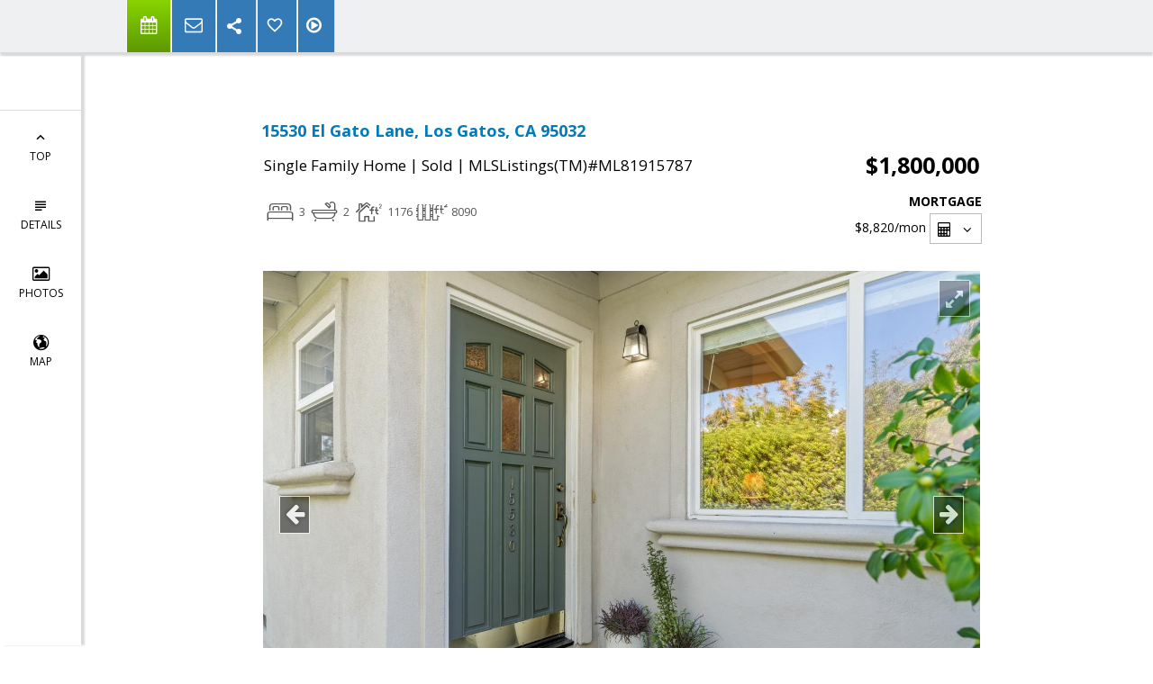

--- FILE ---
content_type: text/html; charset=utf-8
request_url: https://www.google.com/recaptcha/api2/anchor?ar=1&k=6LcGuSAUAAAAAMb457bWlGuEZ6IUGB1SNkLgHvC3&co=aHR0cHM6Ly9zdXNhbmtyYW1lcmhvbWVzLmNvbTo0NDM.&hl=en&v=9TiwnJFHeuIw_s0wSd3fiKfN&size=normal&anchor-ms=20000&execute-ms=30000&cb=8z4ml89mdkyj
body_size: 48915
content:
<!DOCTYPE HTML><html dir="ltr" lang="en"><head><meta http-equiv="Content-Type" content="text/html; charset=UTF-8">
<meta http-equiv="X-UA-Compatible" content="IE=edge">
<title>reCAPTCHA</title>
<style type="text/css">
/* cyrillic-ext */
@font-face {
  font-family: 'Roboto';
  font-style: normal;
  font-weight: 400;
  font-stretch: 100%;
  src: url(//fonts.gstatic.com/s/roboto/v48/KFO7CnqEu92Fr1ME7kSn66aGLdTylUAMa3GUBHMdazTgWw.woff2) format('woff2');
  unicode-range: U+0460-052F, U+1C80-1C8A, U+20B4, U+2DE0-2DFF, U+A640-A69F, U+FE2E-FE2F;
}
/* cyrillic */
@font-face {
  font-family: 'Roboto';
  font-style: normal;
  font-weight: 400;
  font-stretch: 100%;
  src: url(//fonts.gstatic.com/s/roboto/v48/KFO7CnqEu92Fr1ME7kSn66aGLdTylUAMa3iUBHMdazTgWw.woff2) format('woff2');
  unicode-range: U+0301, U+0400-045F, U+0490-0491, U+04B0-04B1, U+2116;
}
/* greek-ext */
@font-face {
  font-family: 'Roboto';
  font-style: normal;
  font-weight: 400;
  font-stretch: 100%;
  src: url(//fonts.gstatic.com/s/roboto/v48/KFO7CnqEu92Fr1ME7kSn66aGLdTylUAMa3CUBHMdazTgWw.woff2) format('woff2');
  unicode-range: U+1F00-1FFF;
}
/* greek */
@font-face {
  font-family: 'Roboto';
  font-style: normal;
  font-weight: 400;
  font-stretch: 100%;
  src: url(//fonts.gstatic.com/s/roboto/v48/KFO7CnqEu92Fr1ME7kSn66aGLdTylUAMa3-UBHMdazTgWw.woff2) format('woff2');
  unicode-range: U+0370-0377, U+037A-037F, U+0384-038A, U+038C, U+038E-03A1, U+03A3-03FF;
}
/* math */
@font-face {
  font-family: 'Roboto';
  font-style: normal;
  font-weight: 400;
  font-stretch: 100%;
  src: url(//fonts.gstatic.com/s/roboto/v48/KFO7CnqEu92Fr1ME7kSn66aGLdTylUAMawCUBHMdazTgWw.woff2) format('woff2');
  unicode-range: U+0302-0303, U+0305, U+0307-0308, U+0310, U+0312, U+0315, U+031A, U+0326-0327, U+032C, U+032F-0330, U+0332-0333, U+0338, U+033A, U+0346, U+034D, U+0391-03A1, U+03A3-03A9, U+03B1-03C9, U+03D1, U+03D5-03D6, U+03F0-03F1, U+03F4-03F5, U+2016-2017, U+2034-2038, U+203C, U+2040, U+2043, U+2047, U+2050, U+2057, U+205F, U+2070-2071, U+2074-208E, U+2090-209C, U+20D0-20DC, U+20E1, U+20E5-20EF, U+2100-2112, U+2114-2115, U+2117-2121, U+2123-214F, U+2190, U+2192, U+2194-21AE, U+21B0-21E5, U+21F1-21F2, U+21F4-2211, U+2213-2214, U+2216-22FF, U+2308-230B, U+2310, U+2319, U+231C-2321, U+2336-237A, U+237C, U+2395, U+239B-23B7, U+23D0, U+23DC-23E1, U+2474-2475, U+25AF, U+25B3, U+25B7, U+25BD, U+25C1, U+25CA, U+25CC, U+25FB, U+266D-266F, U+27C0-27FF, U+2900-2AFF, U+2B0E-2B11, U+2B30-2B4C, U+2BFE, U+3030, U+FF5B, U+FF5D, U+1D400-1D7FF, U+1EE00-1EEFF;
}
/* symbols */
@font-face {
  font-family: 'Roboto';
  font-style: normal;
  font-weight: 400;
  font-stretch: 100%;
  src: url(//fonts.gstatic.com/s/roboto/v48/KFO7CnqEu92Fr1ME7kSn66aGLdTylUAMaxKUBHMdazTgWw.woff2) format('woff2');
  unicode-range: U+0001-000C, U+000E-001F, U+007F-009F, U+20DD-20E0, U+20E2-20E4, U+2150-218F, U+2190, U+2192, U+2194-2199, U+21AF, U+21E6-21F0, U+21F3, U+2218-2219, U+2299, U+22C4-22C6, U+2300-243F, U+2440-244A, U+2460-24FF, U+25A0-27BF, U+2800-28FF, U+2921-2922, U+2981, U+29BF, U+29EB, U+2B00-2BFF, U+4DC0-4DFF, U+FFF9-FFFB, U+10140-1018E, U+10190-1019C, U+101A0, U+101D0-101FD, U+102E0-102FB, U+10E60-10E7E, U+1D2C0-1D2D3, U+1D2E0-1D37F, U+1F000-1F0FF, U+1F100-1F1AD, U+1F1E6-1F1FF, U+1F30D-1F30F, U+1F315, U+1F31C, U+1F31E, U+1F320-1F32C, U+1F336, U+1F378, U+1F37D, U+1F382, U+1F393-1F39F, U+1F3A7-1F3A8, U+1F3AC-1F3AF, U+1F3C2, U+1F3C4-1F3C6, U+1F3CA-1F3CE, U+1F3D4-1F3E0, U+1F3ED, U+1F3F1-1F3F3, U+1F3F5-1F3F7, U+1F408, U+1F415, U+1F41F, U+1F426, U+1F43F, U+1F441-1F442, U+1F444, U+1F446-1F449, U+1F44C-1F44E, U+1F453, U+1F46A, U+1F47D, U+1F4A3, U+1F4B0, U+1F4B3, U+1F4B9, U+1F4BB, U+1F4BF, U+1F4C8-1F4CB, U+1F4D6, U+1F4DA, U+1F4DF, U+1F4E3-1F4E6, U+1F4EA-1F4ED, U+1F4F7, U+1F4F9-1F4FB, U+1F4FD-1F4FE, U+1F503, U+1F507-1F50B, U+1F50D, U+1F512-1F513, U+1F53E-1F54A, U+1F54F-1F5FA, U+1F610, U+1F650-1F67F, U+1F687, U+1F68D, U+1F691, U+1F694, U+1F698, U+1F6AD, U+1F6B2, U+1F6B9-1F6BA, U+1F6BC, U+1F6C6-1F6CF, U+1F6D3-1F6D7, U+1F6E0-1F6EA, U+1F6F0-1F6F3, U+1F6F7-1F6FC, U+1F700-1F7FF, U+1F800-1F80B, U+1F810-1F847, U+1F850-1F859, U+1F860-1F887, U+1F890-1F8AD, U+1F8B0-1F8BB, U+1F8C0-1F8C1, U+1F900-1F90B, U+1F93B, U+1F946, U+1F984, U+1F996, U+1F9E9, U+1FA00-1FA6F, U+1FA70-1FA7C, U+1FA80-1FA89, U+1FA8F-1FAC6, U+1FACE-1FADC, U+1FADF-1FAE9, U+1FAF0-1FAF8, U+1FB00-1FBFF;
}
/* vietnamese */
@font-face {
  font-family: 'Roboto';
  font-style: normal;
  font-weight: 400;
  font-stretch: 100%;
  src: url(//fonts.gstatic.com/s/roboto/v48/KFO7CnqEu92Fr1ME7kSn66aGLdTylUAMa3OUBHMdazTgWw.woff2) format('woff2');
  unicode-range: U+0102-0103, U+0110-0111, U+0128-0129, U+0168-0169, U+01A0-01A1, U+01AF-01B0, U+0300-0301, U+0303-0304, U+0308-0309, U+0323, U+0329, U+1EA0-1EF9, U+20AB;
}
/* latin-ext */
@font-face {
  font-family: 'Roboto';
  font-style: normal;
  font-weight: 400;
  font-stretch: 100%;
  src: url(//fonts.gstatic.com/s/roboto/v48/KFO7CnqEu92Fr1ME7kSn66aGLdTylUAMa3KUBHMdazTgWw.woff2) format('woff2');
  unicode-range: U+0100-02BA, U+02BD-02C5, U+02C7-02CC, U+02CE-02D7, U+02DD-02FF, U+0304, U+0308, U+0329, U+1D00-1DBF, U+1E00-1E9F, U+1EF2-1EFF, U+2020, U+20A0-20AB, U+20AD-20C0, U+2113, U+2C60-2C7F, U+A720-A7FF;
}
/* latin */
@font-face {
  font-family: 'Roboto';
  font-style: normal;
  font-weight: 400;
  font-stretch: 100%;
  src: url(//fonts.gstatic.com/s/roboto/v48/KFO7CnqEu92Fr1ME7kSn66aGLdTylUAMa3yUBHMdazQ.woff2) format('woff2');
  unicode-range: U+0000-00FF, U+0131, U+0152-0153, U+02BB-02BC, U+02C6, U+02DA, U+02DC, U+0304, U+0308, U+0329, U+2000-206F, U+20AC, U+2122, U+2191, U+2193, U+2212, U+2215, U+FEFF, U+FFFD;
}
/* cyrillic-ext */
@font-face {
  font-family: 'Roboto';
  font-style: normal;
  font-weight: 500;
  font-stretch: 100%;
  src: url(//fonts.gstatic.com/s/roboto/v48/KFO7CnqEu92Fr1ME7kSn66aGLdTylUAMa3GUBHMdazTgWw.woff2) format('woff2');
  unicode-range: U+0460-052F, U+1C80-1C8A, U+20B4, U+2DE0-2DFF, U+A640-A69F, U+FE2E-FE2F;
}
/* cyrillic */
@font-face {
  font-family: 'Roboto';
  font-style: normal;
  font-weight: 500;
  font-stretch: 100%;
  src: url(//fonts.gstatic.com/s/roboto/v48/KFO7CnqEu92Fr1ME7kSn66aGLdTylUAMa3iUBHMdazTgWw.woff2) format('woff2');
  unicode-range: U+0301, U+0400-045F, U+0490-0491, U+04B0-04B1, U+2116;
}
/* greek-ext */
@font-face {
  font-family: 'Roboto';
  font-style: normal;
  font-weight: 500;
  font-stretch: 100%;
  src: url(//fonts.gstatic.com/s/roboto/v48/KFO7CnqEu92Fr1ME7kSn66aGLdTylUAMa3CUBHMdazTgWw.woff2) format('woff2');
  unicode-range: U+1F00-1FFF;
}
/* greek */
@font-face {
  font-family: 'Roboto';
  font-style: normal;
  font-weight: 500;
  font-stretch: 100%;
  src: url(//fonts.gstatic.com/s/roboto/v48/KFO7CnqEu92Fr1ME7kSn66aGLdTylUAMa3-UBHMdazTgWw.woff2) format('woff2');
  unicode-range: U+0370-0377, U+037A-037F, U+0384-038A, U+038C, U+038E-03A1, U+03A3-03FF;
}
/* math */
@font-face {
  font-family: 'Roboto';
  font-style: normal;
  font-weight: 500;
  font-stretch: 100%;
  src: url(//fonts.gstatic.com/s/roboto/v48/KFO7CnqEu92Fr1ME7kSn66aGLdTylUAMawCUBHMdazTgWw.woff2) format('woff2');
  unicode-range: U+0302-0303, U+0305, U+0307-0308, U+0310, U+0312, U+0315, U+031A, U+0326-0327, U+032C, U+032F-0330, U+0332-0333, U+0338, U+033A, U+0346, U+034D, U+0391-03A1, U+03A3-03A9, U+03B1-03C9, U+03D1, U+03D5-03D6, U+03F0-03F1, U+03F4-03F5, U+2016-2017, U+2034-2038, U+203C, U+2040, U+2043, U+2047, U+2050, U+2057, U+205F, U+2070-2071, U+2074-208E, U+2090-209C, U+20D0-20DC, U+20E1, U+20E5-20EF, U+2100-2112, U+2114-2115, U+2117-2121, U+2123-214F, U+2190, U+2192, U+2194-21AE, U+21B0-21E5, U+21F1-21F2, U+21F4-2211, U+2213-2214, U+2216-22FF, U+2308-230B, U+2310, U+2319, U+231C-2321, U+2336-237A, U+237C, U+2395, U+239B-23B7, U+23D0, U+23DC-23E1, U+2474-2475, U+25AF, U+25B3, U+25B7, U+25BD, U+25C1, U+25CA, U+25CC, U+25FB, U+266D-266F, U+27C0-27FF, U+2900-2AFF, U+2B0E-2B11, U+2B30-2B4C, U+2BFE, U+3030, U+FF5B, U+FF5D, U+1D400-1D7FF, U+1EE00-1EEFF;
}
/* symbols */
@font-face {
  font-family: 'Roboto';
  font-style: normal;
  font-weight: 500;
  font-stretch: 100%;
  src: url(//fonts.gstatic.com/s/roboto/v48/KFO7CnqEu92Fr1ME7kSn66aGLdTylUAMaxKUBHMdazTgWw.woff2) format('woff2');
  unicode-range: U+0001-000C, U+000E-001F, U+007F-009F, U+20DD-20E0, U+20E2-20E4, U+2150-218F, U+2190, U+2192, U+2194-2199, U+21AF, U+21E6-21F0, U+21F3, U+2218-2219, U+2299, U+22C4-22C6, U+2300-243F, U+2440-244A, U+2460-24FF, U+25A0-27BF, U+2800-28FF, U+2921-2922, U+2981, U+29BF, U+29EB, U+2B00-2BFF, U+4DC0-4DFF, U+FFF9-FFFB, U+10140-1018E, U+10190-1019C, U+101A0, U+101D0-101FD, U+102E0-102FB, U+10E60-10E7E, U+1D2C0-1D2D3, U+1D2E0-1D37F, U+1F000-1F0FF, U+1F100-1F1AD, U+1F1E6-1F1FF, U+1F30D-1F30F, U+1F315, U+1F31C, U+1F31E, U+1F320-1F32C, U+1F336, U+1F378, U+1F37D, U+1F382, U+1F393-1F39F, U+1F3A7-1F3A8, U+1F3AC-1F3AF, U+1F3C2, U+1F3C4-1F3C6, U+1F3CA-1F3CE, U+1F3D4-1F3E0, U+1F3ED, U+1F3F1-1F3F3, U+1F3F5-1F3F7, U+1F408, U+1F415, U+1F41F, U+1F426, U+1F43F, U+1F441-1F442, U+1F444, U+1F446-1F449, U+1F44C-1F44E, U+1F453, U+1F46A, U+1F47D, U+1F4A3, U+1F4B0, U+1F4B3, U+1F4B9, U+1F4BB, U+1F4BF, U+1F4C8-1F4CB, U+1F4D6, U+1F4DA, U+1F4DF, U+1F4E3-1F4E6, U+1F4EA-1F4ED, U+1F4F7, U+1F4F9-1F4FB, U+1F4FD-1F4FE, U+1F503, U+1F507-1F50B, U+1F50D, U+1F512-1F513, U+1F53E-1F54A, U+1F54F-1F5FA, U+1F610, U+1F650-1F67F, U+1F687, U+1F68D, U+1F691, U+1F694, U+1F698, U+1F6AD, U+1F6B2, U+1F6B9-1F6BA, U+1F6BC, U+1F6C6-1F6CF, U+1F6D3-1F6D7, U+1F6E0-1F6EA, U+1F6F0-1F6F3, U+1F6F7-1F6FC, U+1F700-1F7FF, U+1F800-1F80B, U+1F810-1F847, U+1F850-1F859, U+1F860-1F887, U+1F890-1F8AD, U+1F8B0-1F8BB, U+1F8C0-1F8C1, U+1F900-1F90B, U+1F93B, U+1F946, U+1F984, U+1F996, U+1F9E9, U+1FA00-1FA6F, U+1FA70-1FA7C, U+1FA80-1FA89, U+1FA8F-1FAC6, U+1FACE-1FADC, U+1FADF-1FAE9, U+1FAF0-1FAF8, U+1FB00-1FBFF;
}
/* vietnamese */
@font-face {
  font-family: 'Roboto';
  font-style: normal;
  font-weight: 500;
  font-stretch: 100%;
  src: url(//fonts.gstatic.com/s/roboto/v48/KFO7CnqEu92Fr1ME7kSn66aGLdTylUAMa3OUBHMdazTgWw.woff2) format('woff2');
  unicode-range: U+0102-0103, U+0110-0111, U+0128-0129, U+0168-0169, U+01A0-01A1, U+01AF-01B0, U+0300-0301, U+0303-0304, U+0308-0309, U+0323, U+0329, U+1EA0-1EF9, U+20AB;
}
/* latin-ext */
@font-face {
  font-family: 'Roboto';
  font-style: normal;
  font-weight: 500;
  font-stretch: 100%;
  src: url(//fonts.gstatic.com/s/roboto/v48/KFO7CnqEu92Fr1ME7kSn66aGLdTylUAMa3KUBHMdazTgWw.woff2) format('woff2');
  unicode-range: U+0100-02BA, U+02BD-02C5, U+02C7-02CC, U+02CE-02D7, U+02DD-02FF, U+0304, U+0308, U+0329, U+1D00-1DBF, U+1E00-1E9F, U+1EF2-1EFF, U+2020, U+20A0-20AB, U+20AD-20C0, U+2113, U+2C60-2C7F, U+A720-A7FF;
}
/* latin */
@font-face {
  font-family: 'Roboto';
  font-style: normal;
  font-weight: 500;
  font-stretch: 100%;
  src: url(//fonts.gstatic.com/s/roboto/v48/KFO7CnqEu92Fr1ME7kSn66aGLdTylUAMa3yUBHMdazQ.woff2) format('woff2');
  unicode-range: U+0000-00FF, U+0131, U+0152-0153, U+02BB-02BC, U+02C6, U+02DA, U+02DC, U+0304, U+0308, U+0329, U+2000-206F, U+20AC, U+2122, U+2191, U+2193, U+2212, U+2215, U+FEFF, U+FFFD;
}
/* cyrillic-ext */
@font-face {
  font-family: 'Roboto';
  font-style: normal;
  font-weight: 900;
  font-stretch: 100%;
  src: url(//fonts.gstatic.com/s/roboto/v48/KFO7CnqEu92Fr1ME7kSn66aGLdTylUAMa3GUBHMdazTgWw.woff2) format('woff2');
  unicode-range: U+0460-052F, U+1C80-1C8A, U+20B4, U+2DE0-2DFF, U+A640-A69F, U+FE2E-FE2F;
}
/* cyrillic */
@font-face {
  font-family: 'Roboto';
  font-style: normal;
  font-weight: 900;
  font-stretch: 100%;
  src: url(//fonts.gstatic.com/s/roboto/v48/KFO7CnqEu92Fr1ME7kSn66aGLdTylUAMa3iUBHMdazTgWw.woff2) format('woff2');
  unicode-range: U+0301, U+0400-045F, U+0490-0491, U+04B0-04B1, U+2116;
}
/* greek-ext */
@font-face {
  font-family: 'Roboto';
  font-style: normal;
  font-weight: 900;
  font-stretch: 100%;
  src: url(//fonts.gstatic.com/s/roboto/v48/KFO7CnqEu92Fr1ME7kSn66aGLdTylUAMa3CUBHMdazTgWw.woff2) format('woff2');
  unicode-range: U+1F00-1FFF;
}
/* greek */
@font-face {
  font-family: 'Roboto';
  font-style: normal;
  font-weight: 900;
  font-stretch: 100%;
  src: url(//fonts.gstatic.com/s/roboto/v48/KFO7CnqEu92Fr1ME7kSn66aGLdTylUAMa3-UBHMdazTgWw.woff2) format('woff2');
  unicode-range: U+0370-0377, U+037A-037F, U+0384-038A, U+038C, U+038E-03A1, U+03A3-03FF;
}
/* math */
@font-face {
  font-family: 'Roboto';
  font-style: normal;
  font-weight: 900;
  font-stretch: 100%;
  src: url(//fonts.gstatic.com/s/roboto/v48/KFO7CnqEu92Fr1ME7kSn66aGLdTylUAMawCUBHMdazTgWw.woff2) format('woff2');
  unicode-range: U+0302-0303, U+0305, U+0307-0308, U+0310, U+0312, U+0315, U+031A, U+0326-0327, U+032C, U+032F-0330, U+0332-0333, U+0338, U+033A, U+0346, U+034D, U+0391-03A1, U+03A3-03A9, U+03B1-03C9, U+03D1, U+03D5-03D6, U+03F0-03F1, U+03F4-03F5, U+2016-2017, U+2034-2038, U+203C, U+2040, U+2043, U+2047, U+2050, U+2057, U+205F, U+2070-2071, U+2074-208E, U+2090-209C, U+20D0-20DC, U+20E1, U+20E5-20EF, U+2100-2112, U+2114-2115, U+2117-2121, U+2123-214F, U+2190, U+2192, U+2194-21AE, U+21B0-21E5, U+21F1-21F2, U+21F4-2211, U+2213-2214, U+2216-22FF, U+2308-230B, U+2310, U+2319, U+231C-2321, U+2336-237A, U+237C, U+2395, U+239B-23B7, U+23D0, U+23DC-23E1, U+2474-2475, U+25AF, U+25B3, U+25B7, U+25BD, U+25C1, U+25CA, U+25CC, U+25FB, U+266D-266F, U+27C0-27FF, U+2900-2AFF, U+2B0E-2B11, U+2B30-2B4C, U+2BFE, U+3030, U+FF5B, U+FF5D, U+1D400-1D7FF, U+1EE00-1EEFF;
}
/* symbols */
@font-face {
  font-family: 'Roboto';
  font-style: normal;
  font-weight: 900;
  font-stretch: 100%;
  src: url(//fonts.gstatic.com/s/roboto/v48/KFO7CnqEu92Fr1ME7kSn66aGLdTylUAMaxKUBHMdazTgWw.woff2) format('woff2');
  unicode-range: U+0001-000C, U+000E-001F, U+007F-009F, U+20DD-20E0, U+20E2-20E4, U+2150-218F, U+2190, U+2192, U+2194-2199, U+21AF, U+21E6-21F0, U+21F3, U+2218-2219, U+2299, U+22C4-22C6, U+2300-243F, U+2440-244A, U+2460-24FF, U+25A0-27BF, U+2800-28FF, U+2921-2922, U+2981, U+29BF, U+29EB, U+2B00-2BFF, U+4DC0-4DFF, U+FFF9-FFFB, U+10140-1018E, U+10190-1019C, U+101A0, U+101D0-101FD, U+102E0-102FB, U+10E60-10E7E, U+1D2C0-1D2D3, U+1D2E0-1D37F, U+1F000-1F0FF, U+1F100-1F1AD, U+1F1E6-1F1FF, U+1F30D-1F30F, U+1F315, U+1F31C, U+1F31E, U+1F320-1F32C, U+1F336, U+1F378, U+1F37D, U+1F382, U+1F393-1F39F, U+1F3A7-1F3A8, U+1F3AC-1F3AF, U+1F3C2, U+1F3C4-1F3C6, U+1F3CA-1F3CE, U+1F3D4-1F3E0, U+1F3ED, U+1F3F1-1F3F3, U+1F3F5-1F3F7, U+1F408, U+1F415, U+1F41F, U+1F426, U+1F43F, U+1F441-1F442, U+1F444, U+1F446-1F449, U+1F44C-1F44E, U+1F453, U+1F46A, U+1F47D, U+1F4A3, U+1F4B0, U+1F4B3, U+1F4B9, U+1F4BB, U+1F4BF, U+1F4C8-1F4CB, U+1F4D6, U+1F4DA, U+1F4DF, U+1F4E3-1F4E6, U+1F4EA-1F4ED, U+1F4F7, U+1F4F9-1F4FB, U+1F4FD-1F4FE, U+1F503, U+1F507-1F50B, U+1F50D, U+1F512-1F513, U+1F53E-1F54A, U+1F54F-1F5FA, U+1F610, U+1F650-1F67F, U+1F687, U+1F68D, U+1F691, U+1F694, U+1F698, U+1F6AD, U+1F6B2, U+1F6B9-1F6BA, U+1F6BC, U+1F6C6-1F6CF, U+1F6D3-1F6D7, U+1F6E0-1F6EA, U+1F6F0-1F6F3, U+1F6F7-1F6FC, U+1F700-1F7FF, U+1F800-1F80B, U+1F810-1F847, U+1F850-1F859, U+1F860-1F887, U+1F890-1F8AD, U+1F8B0-1F8BB, U+1F8C0-1F8C1, U+1F900-1F90B, U+1F93B, U+1F946, U+1F984, U+1F996, U+1F9E9, U+1FA00-1FA6F, U+1FA70-1FA7C, U+1FA80-1FA89, U+1FA8F-1FAC6, U+1FACE-1FADC, U+1FADF-1FAE9, U+1FAF0-1FAF8, U+1FB00-1FBFF;
}
/* vietnamese */
@font-face {
  font-family: 'Roboto';
  font-style: normal;
  font-weight: 900;
  font-stretch: 100%;
  src: url(//fonts.gstatic.com/s/roboto/v48/KFO7CnqEu92Fr1ME7kSn66aGLdTylUAMa3OUBHMdazTgWw.woff2) format('woff2');
  unicode-range: U+0102-0103, U+0110-0111, U+0128-0129, U+0168-0169, U+01A0-01A1, U+01AF-01B0, U+0300-0301, U+0303-0304, U+0308-0309, U+0323, U+0329, U+1EA0-1EF9, U+20AB;
}
/* latin-ext */
@font-face {
  font-family: 'Roboto';
  font-style: normal;
  font-weight: 900;
  font-stretch: 100%;
  src: url(//fonts.gstatic.com/s/roboto/v48/KFO7CnqEu92Fr1ME7kSn66aGLdTylUAMa3KUBHMdazTgWw.woff2) format('woff2');
  unicode-range: U+0100-02BA, U+02BD-02C5, U+02C7-02CC, U+02CE-02D7, U+02DD-02FF, U+0304, U+0308, U+0329, U+1D00-1DBF, U+1E00-1E9F, U+1EF2-1EFF, U+2020, U+20A0-20AB, U+20AD-20C0, U+2113, U+2C60-2C7F, U+A720-A7FF;
}
/* latin */
@font-face {
  font-family: 'Roboto';
  font-style: normal;
  font-weight: 900;
  font-stretch: 100%;
  src: url(//fonts.gstatic.com/s/roboto/v48/KFO7CnqEu92Fr1ME7kSn66aGLdTylUAMa3yUBHMdazQ.woff2) format('woff2');
  unicode-range: U+0000-00FF, U+0131, U+0152-0153, U+02BB-02BC, U+02C6, U+02DA, U+02DC, U+0304, U+0308, U+0329, U+2000-206F, U+20AC, U+2122, U+2191, U+2193, U+2212, U+2215, U+FEFF, U+FFFD;
}

</style>
<link rel="stylesheet" type="text/css" href="https://www.gstatic.com/recaptcha/releases/9TiwnJFHeuIw_s0wSd3fiKfN/styles__ltr.css">
<script nonce="gTuDQ7f5aT7VrahVELi05g" type="text/javascript">window['__recaptcha_api'] = 'https://www.google.com/recaptcha/api2/';</script>
<script type="text/javascript" src="https://www.gstatic.com/recaptcha/releases/9TiwnJFHeuIw_s0wSd3fiKfN/recaptcha__en.js" nonce="gTuDQ7f5aT7VrahVELi05g">
      
    </script></head>
<body><div id="rc-anchor-alert" class="rc-anchor-alert"></div>
<input type="hidden" id="recaptcha-token" value="[base64]">
<script type="text/javascript" nonce="gTuDQ7f5aT7VrahVELi05g">
      recaptcha.anchor.Main.init("[\x22ainput\x22,[\x22bgdata\x22,\x22\x22,\[base64]/[base64]/[base64]/KE4oMTI0LHYsdi5HKSxMWihsLHYpKTpOKDEyNCx2LGwpLFYpLHYpLFQpKSxGKDE3MSx2KX0scjc9ZnVuY3Rpb24obCl7cmV0dXJuIGx9LEM9ZnVuY3Rpb24obCxWLHYpe04odixsLFYpLFZbYWtdPTI3OTZ9LG49ZnVuY3Rpb24obCxWKXtWLlg9KChWLlg/[base64]/[base64]/[base64]/[base64]/[base64]/[base64]/[base64]/[base64]/[base64]/[base64]/[base64]\\u003d\x22,\[base64]\\u003d\\u003d\x22,\x22w4pPdMKvwrFJTsK4cUJhw6A/wqXCt8OSwrhawp4+w4Q3ZHrCn8K+worCk8OQwpA/KMOdw4LDjHwDwq/DpsOmwpfDikgaNcK2wooCAhVJBcOUw5HDjsKGwr9qViJJw4sFw4XCoSvCnRFbb8Ozw6PCghjCjsKbXcOkfcO9wr92wq5vFwUew5DCulHCrMOQCsOVw7Vww7lzCcOCwplUwqTDmh9mLhY/fnZIw7RvYsK+w7JRw6nDrsO4w4AJw5TDnHTClsKOwo3DmyTDmAkHw6skH3vDsUx8w4PDtkPCogHCqMOPwrvCh8KMAMK5wphVwpY6d2V7YmNaw4F6w7PDilfDs8OLwpbCsMKFwprDiMKVT31CGzcKNUhKE33DlMKEwr0Rw41rLsKna8Osw5nCr8OwIcOXwq/CgX8kBcOIKEXCkVAbw4LDuwjCiWctQsO6w5sSw7/[base64]/BRnCrcKSc2TDqh/CkMKEw51lIsOtwqDCg8KDVsO5BVXDtsK4woMEwqXCvcKNw5rDrXbCgl4Lw60Vwo4fw6HCm8KRwpzDlcOZRsKaGsOsw7t/wpDDrsKmwr1Aw7zCrANQIsKXK8OUdVnCkcKCD3LCnsOqw5ckw5pDw5M4GMONdMKew4AUw4vCgUDDrsK3wpvCrcOrCzgVw4wQUsKKXsKPUMK0asO6fyvCuQMVwonDgsOZwrzCnkh4R8KbaVg7f8Oxw75zwqZSK07DmApDw6p+w6fCisKew7wYE8OAwqrCicOvJGnCr8K/[base64]/CjF9fwrPCoRRfwpLCmGnCvMKbImMQwqzCi8KOw7/Dul7CncOPFsOgSR5VKWQAc8OKwo7Dpnh2XzPDpcOWwrfDgsKZO8Khw7p0NBTCnsOnS3Q3wrPCtcOUw6tWw4Etw5/CmMOJencmXcKbMsOWw5XClcO5fcOKw4oIA8K+wrjDlQwAf8K5eMOqEMOhJMK5AW7DoMOlUm1YaDBgwolkIgVxLMKYwqZQezdTw54rwr/[base64]/DosOEw4HCh0bDmW/DksOHbcObUH1Zw5QwBQ4pMcOMw5FWBMOcwo/DrsO7Cmp8QMKYwpzDoHx1w5zDgzfCmw95w6dXKHg2w63DtntxfWPCqQI3w63Cq3bCikIKwrZKLcOLw6PDpT3CkMKLw5oEw6/CslRuw5NBf8OeI8KQRsK9BWvDiFwBAUw/QsOrPCVpw5DCmkvCh8KIw5DCksOEdBNzwohfwrphJSEHw6XCnRPDs8K3bw3CrAXCnBvDhsKSHHEJBHUBwqfDgsOvLsKFwr7DjcKxBcK6bcOnShLCrsOvCFfCvMOSGT9rw5U/ZjIqwp9ewpUIDMOzwpc2w6rCssOXwoARFknCtnBXDzTDkgbDpMKVw67DpcOICMOGwpvDtHBnw4FNY8KswpBrdG/[base64]/DjXwBwpIqwpl9w7xCw6fDoMOTw4PDisK5TznDlww5dV59MR8JwopJwq8/wrdzw7FGKCvClCfCs8KTwqsTw4d8w6HCoGg1w6DCkAnDuMK/w7/CuHnDhx3ChMOSMwdrFcKRw4pFwr7Ck8OuwrEYwpxAw6cEasOWwq/DlMKgGV7CjsOBwo4Zw6/Dvwssw7jDu8K7JHcdUT/CvxV1TMOjSnzDtsKGworCjg/CrsOyw7bCu8KdwrArP8KkR8KWJcOHwozDh25DwrJjwo/CgkwWFMKOScKIZzbCu2sWOcKVwqLDt8O1CHMBI1zCmnPCoHvDmzoFN8K4YMOcXS3CgmXDvS3DoybDlsOSWcO3woDCncOBwodYPgzDkcO/KMOXw5LCs8K9FsK4UA55ZkDDvcOdAsO/GHgww7A5w5fDkjoSw6nDt8K3w7ccw7Q1SFAtBh5owpdzwrHChWQ3ZcKZw6zCuRQlCSjDoHV9IMKAUcOXWX/DocOYwpo6B8KgDA8Aw4sTw5HDscOUKn3Do0vDh8OJOTYNwrrCrcKmw47Ct8OGwoLCrGMewrfCnl/[base64]/CmsOkw4jCqsO9wqM4w4fChsKVPsO/wqjCvRFNw7YlVmzCrcKVw7HCiMKGKcOoWHjDhcOUUErDuGXDqMK/w68qKcK8w6nDmHLCv8KkbCF3S8KIYMO3wovCqMKAwrsgw6nDslA7wp/DnMKlw6wZJcKMbsOuakjCqMO1NMKWwpklHEccYcKBw6pIwqEgDcKfIMKEw6zCnRHDu8KuDcOhYHTDrsO/QsOnHcOow7Z6wpzCpcO3X00GbMO5aQUFw5JTw4hxHQ1eQsOGTkBmUMKWZHzDsm/DkMKww45zwq7ClsKrwoTCh8KfXXEwwo1FVMKsDB/DuMKcwqReSwF6wqnCkCbDiAILKsOdwrdpw75PXMKLH8O2w4DDghRqcxh4a0DDoX/[base64]/w60FbybDjMOLwovCsBJrw5zCgkIRw7fDq2kkwrrDqUNUwrt5KG/[base64]/Cu2DCmcO2GMOSJsOiwo3DrsKCVn41wrsRQlV9AsKRw5DChAnDj8Kfw7MgSsKLJBMiw7XCoXXDjArCgn/CpsOUwoF1dcOgwr3CtcKxEsKTwqdEw43ChG7DpcOGL8K3wo8KwqJEVl41wpzCi8O7b05ewqN+w4jCqXxiw7U/JWUxw68Dw5zDgcOFG0EzXz7DlsOJwqJKbcKtwpDDpsO3GsK6WcOqC8KvYQnChsK2wp/DksOtMBwNbVPCmVdmwonCvlLCicO/FsOsE8OiXGlcJMK0wo3DiMOxwqtyBsOZcMKzYsOlIsK9wqtZwr4ow4nCjggpwrPDinJZwrXCrC1JwrDDlipdZWc2QsKdw7gPMsKOPcO0bMOgXsOlcDcBwrJIMgjDu8OfwqbDolrCl3dNwqB5O8OoE8KXwqrDsjFoXMOTw4bCqBREw6TCo8O5wpVFw43CrcK/[base64]/w5XCllAOLsKSMcOew4TCiU/CoDcYw5c1U8O1FiJvw6xfHFvDtsKuw6xqwpp1UHbDmHAAXsKZw61dX8OALEzDr8KEwpnDu3nDm8Okw4APw7IxQsK6WMKaw6rCqMK7eBvDn8Olw4PDksOkDgrCk23DqC1awp4/[base64]/w4zCrAJuJsK3OcKqN1rDkx/[base64]/I8KSOXXCtwrCt8KYTFXDnQwAwoMJX8KoGMOue1ACEWHCqUHDg8KOZSHDmWbDgzkGDsK2w45Bw77CjcKKFA5uAWkhFsOgw5bDlcOswprDs2dTw7F2MFLClMOCLXHDh8OowochIMO8wq/CsR84fcK4GE/DsBnCmsKYTx1Mw6hCb2jDtyArwoTCsFrCiEBcw70vw7vDsnMFGcO6RcKGwoorwp0Nwo03woDDo8KOwqbCvQ/[base64]/Dh2RZwottLVpjaTrDkDjCp8O/DlTDisOKwq8ORsOuwpjDt8OGwoTCnsKxwr3CpHzCuWDCpMO/blPDtsOdbATCocOPwobCgT7DnsOLDX7ChMK3fcOHwpHCoA/[base64]/[base64]/DrBXDm8KJDcOqCMKiwqoQw6zCohPCi8OYwoDDsMOpSW9owowfwqDDkcK5w78/GGg+aMK+fhfDjsKkWVDDosKFfMK5S3/ChzMjbsK+w5jCtXfDtcOBWUcjw5gLwpFaw6UsH3RMwrBSw6HCl3d6JcKSVsKdwqAYVmkBXGrCgAUPwqbDlFvDsMKObx7DjMOXCMOsw4/[base64]/DocKFw67CtsK1wr47wrTCogQnw6DCqcKsHMOHw4JAUMKYBiHCnSPCjcKMw4vDv3BDVMKow58UOC0kJ0XCtMO8YVXDqMK8woF4w6EbV3jDlTA1wpTDm8Kyw6LClcKJw6ZtWlYbFlN4ShDCosKrBWxEwo/CmAvCgzwjwqMBwpcCwqXDhsO4wp8vw5DCucKzwqnDoRHDuRjDqjR8w7duJ0/ClMOlw6DCl8Kyw5/[base64]/w4DDtlnDsHTDv33DpMONARPDtsKZwq/DmncIwqImB8KpwrIMfMKVBcOWwr7CvMO8JnLDo8KPwosRw7tew6TDkQl7WyTCqsO6w7rDhQ8wVsKWwpXCjMK3Yj3DkMOWw6BwfMOXw5sFEsKYw4gSGsKqUTvCksKrJsOLQVjDokNEwosvQk/Cm8KFwqzDjcO2wpXDi8K1YE4qw5/[base64]/FwYvFsOlOyzDhMKwwrbDmMOEccKywqbDhmDDjsKGwrXDqEl5wpvCsMKmPMObKcOGXFhdLsKxZwcrOD/DrkBbw5Vxfil/CcOWw67ChV3DjV7DisOFP8OINsOwwrvCq8K7wrTCpC0Sw5xiw7MNYnUWwp/Dp8KTZE5odMO7wrx1Z8KfwpPClybDpsKoNsK9K8OgesOFCsKow5BGw6Fjw6FJwr1Zwo8wKjTDpQzDkEMaw4l+w4kWInzCjcK3wr7DvcOMGXHCuh3Di8KDw6vCrDR7wqnDjMK+MsOOXcO0wp3CtjATw5fDuw/DiMO0w4HCs8O6BMKgJQQrw4TCv01wwpwxwoFCKUtebCDDlsKvwrQUUQdyw6DCui3DiyTDqTg+N1dmYxcTwqxuw43CksO8wp/ClsKTS8OGw4ZfwoUYwqYBwoHDp8OrwrLDkMKUHsKZfSUWd0BOVcO8w6Vrw7gKwqc5wqHCgRYuYXR4QsKpIcKLf3zCgsOSfkNwwpPCkcKQwqfCrWzDmXLCocOvwojCmcKYw4Mqw4/[base64]/[base64]/[base64]/DvsKaPMKIwpHCssKhw5YDGsOKwrZJwpnDkwx6wpg6w6kqwpYXHwPDqwV1w7FJYMOkacOCZsOVw6l9NsOcX8Kyw4LCnsOGRMKbw5bCtgsVVSfCtFLDlhnCicOFwr5Uwrouw4UvFcKuwppNw59+KkLClMOnwqbCpcO6wqnDtMOhwqvDm0jCqsKyw4Zaw41pwqzDtG/DsAfCsB9TTsOSwps0w6bDrlLCvl/CpTN2LQbCjR7DtCQIw4lZfkDCrcOGw4zDiMOxw79DG8OlJ8OIPcOcUcKTwrchw7gdKMObwoAnwqvDtVo4ecONQMOMHMKsED/[base64]/DhcK4w5rDkQzCsMKrw4J1wqHDhiheBnZLNFdgw4QAw6nCm0DCtATDqFdHw79kGG8LPhPDpsO0N8Opw68GFCVLZw/[base64]/Dry5+wpbDpD7ClE99wqDCtUjDuh3DgMKbw4QdH8O+bcKAw5jDmsKxaXgow7fDncOQdTo4dsO9azPDozwvwqzDgkB3PMOFwoYLTzzDuVY0w6DDtMOww4oJw69Jw7TDtsOHwq5RVRXCth49wp9Iw5jCpsO7VsKwwqLDvsKHEAxdw6kKP8KMKzrDvGB3Xl/Ck8KKV0/Dk8K6w6TDghNOwqXCh8Orw7wcw5fCuMOPw57CkMKhJcKtYGACS8OEwoggaVfCksOMwrnCsWvDpsO1worCiMKjVEJwQQ/DtSrCq8KQBSHDiTrDgjHDuMOJwqlHwod3w7/ClcK1wofCoMKecn7DvcOUw5JGCQk2wpkENMOQH8KwDMKWwqdrwrfDosOjw7JlVMK8w7nDki0nw4rDksOTR8K/wrU0asO1dsKSG8KpccO6w6jDjXrCsMKKD8KffzvCuhLDmFd1wpx4w5vDtkPCp3LDr8KwUMO9MBvDjsORHMK+CMO/DgTCr8ORwrnDjVhNC8O0EMKkw7PDqD3DjMKhwrLCgMKCZcO7w4vCuMO1w57DsgkTBcKqccK5IC04ecOIHw/DqDrDicKkfMKyRcKvwpXChcKiLArDjsK/wq3CjSRFw7HCqm8WV8KaYw9cwrXDnlXDpsKKw5nCgcO4wqwMcsOLwrHCicKrFcOqwocawobDm8K2wqTCtcKRPCMnwoZSeljDsH7CiyvCribDllPDl8O/ThYuwqLCom3ChGEqcAvCgsOoCsODwqvCm8KRBcO9wqPDiMOKw5BDUkxmSUlsQAA3w7vCicOUwrXCr1MsWQYKwo/CmRRPXcO7d3VjQcOJHl0tCAvChsOhwowiM3DDsznDsFXCg8O6bcOFw5gTXcOlw6bDp2LCiR3CiiPDu8ONUn89wrtFw57Co3LDuRApw79nCQQiccKUAcOmw7DCmsO4OXXDoMKyd8O/wplVFsKjw4F3w7LDi11ZdcKKRBVMZ8OVwpBrw7/CqwvCtXYGB3vDqcK9wrEYwq3CuFzCl8KIwrhWwqR8ITTDqAh+wo/DqsKpAcKswqZFw4ZOZMOVUlwOw4jCti7Ds8KEw4QGcmA0YVnClH7CryA3wpLDmBHCrcOiQUfCq8K7fUDClcKrIVh1w6PDgMKEwqXDjsKnfVdfF8KBw4JDaXV8wrF+PcOKX8Ojw7kvScKVajE+RcOlGMKUw4TDusO/w64zTsK+KgvCksORPRbDqMKcw77CsDfCmMOuck13LcKzw7DDi3ZNw4nCksOhSMK5w4ddDsOwRG/CpsKJwrTCpSfCkCc/wocQQFFVwpTCqg5jw6JEw5bCjMKaw4TDl8OUKk4Gwq9uwoNfBcKEbU/CnjnCrQVZw7rDosKJH8OsTEpUwqFlwpPCphk5dgY6CwF/wr7DkMKtCcOUwp7Ck8KhCCsnIz1tFX7Dnx3DuMKecX/[base64]/CqsOgwpnCuBHCjHABbMKnVsKpZ8OXMMO1P8OYw5EEwrR4wpXDvMOWOgZqQcO6w4zCpmrCv2heN8KuPGEDDUvDsGECFk7DlDzDusKXw7zCoWdPwonCjXgLG3F7ccOzwpgGw6J2w74YD1/CrxwPwqlBfX3ClkvDux/DssK8w7jCux0zCsOowoDCl8OMLXVKcWpvwpceXsO/[base64]/DtQvCt8KNC8OzF23DglfCqMKvGsKtw7hBwqjCisKoDBPCgsOeST1Kwo1jHSDDv13DhBDDp1HCrm9Tw4QOw6p5wplOw5c2w7jDi8O4XsK/UcOUwojCh8O6wpJqZcORMjTCl8KfwonDrsKiwq0pFjjCrWPCrcOOFCE4w4DDhcKqFhXClkrDjDRFwpTCmMOsfQ1vS0Q1wrciw6PDtTsmw7pCfsOCw5dlw4Eqw5rCsS1Nw74/[base64]/DcKnwqV9w4U4CcKYDj7DssKnw5fDgMOTw5bDmQtmwp0pPsOqw5bDjCvDr8KrPsO0w4Idw6Ygw5gBwrpRWXLCjEsAw4x3b8OIw6J1PcKxQsODGxl+w7PDgCfCpkrCq3bDlU/CiW7Dv38gVD7CvVXDsxIfT8O2woxXwoZswo0SwotXw7x8ZsOidzfDkk8hAsKcw60xdglBwqRSPMKww7dww4zCtsK+woBGD8OpwpwODsOcw7vDr8KHw6PClTVywpjCuzclDsKMIcKyS8KKw45Awq4Dw754RnfCqsOTXW/DlcKAFn9gw4fDpDQMVSrCpsO2wrkIwqwFTAxXWMKXwr3CiXrCncOnbMOdcMKgKcOBY37CksOmw5rDtwwdwrHDusK9wonCuil7wpPDlsKqwr5Jw5J+w47DvEIpf0bCmcODd8OVw7AAw7fDqyXCl3sww5Jxw4bCpR3DgzVIDcO/[base64]/DhsKJwrAzw4hUGUJww4RiwqjCp8KTASxwJFTDj2bCucKHwpvDiQcOwpk4woLDqWrDrcKAwo/DhE52w7Yjwp0/IsO/wo7DjDzCrV80biBrwrPDuWfDlw3Cs1Aqwr/CmHXDr2cewqo4w5fDrkPCm8KWRcKlwq3Dv8OSw686NDdWw7NJPcOuwofCvEPDpMKCw4dOw6bCosKWw6vCuXlfwoXDly5hHsOOOyQgwqDDlcONw7TDjBF3Z8OiOcO9wpJeTsOvG1hkw5oIScOAw5BRw7MTw5/DuF97w5nChcKow5zCvcOHLgUMCsOoIznDgXHDhiF6wrzCm8KDwrbDoBbDpsKQCyDDjsKlwovCrMOEQyvCknvCtA4dwqnDtcOiE8KFesOYwp1xwrHCn8Oewp9RwqLCtcKZw4nDgmHDrxQJEMO9wo1NPV7CisOMw7rCqcO0w7HCtEvCk8KCw5DCklTDu8Opw5LCiMK/w4tSHwNVBcO9wrwBwrBSNMOkJyUzfsKxGzXDhsO2DcKewpXCuSTCuUVnSH1Yw7/DkTUaWFrCrMKGKyTDi8Obw4RbJ2/CigLDicOew7gUw7vDjcO2YgnDmcO0wqUQN8Kiwo3DsMK1GiwicFbDpWkCwrx7IcKeCMOuwrxqwqIkw6HCgMOpPMK0w55EwonCl8KbwroCw5jCsinDh8KSVnVUw7LCoF00dcOgb8Oew5/CosODw7PCq1nDuMK0Amhnw5/Co1/[base64]/[base64]/DhhLChU14w7HCnVZAEsO/w6MOwqPCizPCksKgc8KPwq3DtsOYI8KSwol3HAXDhsOBTztfI3F+EktoLVnDksOidkoawqdjwpARIDVOwrbDn8KeY2R0YsKNPF4HU3UpdsOie8KKB8KJG8OnwqgEw4tEw6sdwroYw4tCeRoCGn5dwrsVYyzCrMKRw65qwobCpWvDszLDk8Ofwq/CpA7CiMOGSMKHw6ltwpPCgGcyKjY7J8KeFRkPPsKACMO/RUbChx/Dr8O/JxxmwpUIw79xwoPDg8KMeksNYsKiw4PCiGvDtgzCv8K2wrbCmmdUUAoMwrF5wrXCoEzDqkbCrE5owovCvUTDmX3CqyvDgcONw6Mrw7teJ2TDrMKOwo1dw4I5HsOtw4TDhsOrwp7ClgN2wrvCrMKCDsOcwp/[base64]/[base64]/CtsKqwp8XwoLDlsOlVMOUO8KHRsKYZsOuwo4KWsKSEEJjccKmw5fDvcONw7/Cn8ODw5bCmMO4RGV6fF/Cu8OMFm8Wax87eSxcw4nDssKqHgjDqMOGMGnCkVZEwo8tw4TCm8Knw6V2IMOiwoUjdzbCssOVw6NxIj/DgVZ/w5bCi8O0w4/CmwjDlj/[base64]/XcOsYsOZw5zDk8Ofey05wrHCmB9DYwp4PDLDlMKUVsK9PQYbcsOSccKrwobDisOdw63DvMK/YWvCg8KVRMOvw7/[base64]/wpY9bMK9wotVETtjw5/DhcOcw5gQTmHCocOiGMOcwrnCiMKOw6PDoRrCpsKiATfDtF3CnljDgyBsM8KuwoTCrAHCvnsCeA3Dqjgkw4fDu8OKEFg/w4tVwroewoPDjMO2w50GwroJwo3DhsKiIsOzR8KaPsKpwrLCvMKowqEeZ8ObdVtew6fCgcKBbWVeBkdlZBRiw7vCi2MPEBkPUWLDnzbDiQfCslEzwqzDuSkgwpDClh3CscOrw5Y8eSUTEsO/J23CvcKQwoQ9eC7DvXMIw6zDm8KgUcOROALDoSMqw6kWwrgoHcOjBsOewrjClMO1wpwhBjBVLUbDnBnCvD3Du8OZwoY8TsK5w5vDuXMeYHPDnGvCm8Krw6PDvW8Cw6/Dg8KHJ8OWcxg+w4jCuD5cwopKE8OYwrrDqi7CvMKYw4McQsO+wpLDhR3CmBHCm8KHC246wq0pKTQbaMKTw64xMyjDg8O/wowiwpPChMKGD0whwpxDw5jDocKeflRSbcKIP3x/[base64]/VHXDrHIAw4cyQ2TCt8OnTzN7OkfDsMOjSiLCqRPDmDNHdg1WwqDDm2LDtW1VwojDoR8xw407wrMqAsKww51kUG3DpMKAw7hhARoAC8O2w6/DkUABPCbCiwvDtcKcwo9PwqPCuDnDjsOhYcOlwpHDhMOPwqJSw6pOw53DpcKewpNXwrhpw7XCtcODJsK6OcKsQnA+E8Omw6fCm8O7GMKXw6fCpnLDq8KvTCDDhsOUNCV0wpl+IcOVH8OvecO3P8KUwqXDlA1Cwrd/w6EQwqk1w7jCi8KUwo7Dr0XDlSfDi2hKe8O/bcOHwqtow53DglXDtMOMeMO2w6szRDY8w4IVwrMmbcKqw5o2OgAXw7XCpQ1PV8O0CmvClxFmwqsldDbCnsKLUcOKwqbCkmsTw7LCg8K5XzfDrmF4w74aBsK+W8OBXgU0AcK0w4LCocOjPh19RBE7wqzDoCXCqGDDhMOpbz0RAcKROsOPwp5fHMOTw6zCuTLDlQ/CkWzDmUJCwoNlbVNQw6nCpMKrYQfDocOow67Cg0VbwqwLw4HDrA7CpcKrK8KRwqvDnsKBw5bCmnvDhcOawqRhBQ7Dn8KqwrXDrR9aw7pIPjjDpCVra8OOw4TClFxEw4cqKVfDnMKVcmcgdnsew5vCqcOvXh/DqC96wpAWw7rCicOhcsKNN8KRw6puw6hoFcK4wrLCr8KGZQjCqnXDmhtswoLCgjxYNcKEUmZ2E0hSwq/[base64]/Ch2DDpcOEBwjCqsK2T1M3w5LCuMKXwrR2ecKLw6Vxw6QFwqA4CC5jbMKvwr1cwoPCh1vDosKVByzCnTPDi8K/wp1KfFBHMQXCnsOwBMK5ZcKzVcOEw6krwrjDr8O2FcOewphjJMOXAkPCljhewofDrcOew5tRw73CoMK5wqEeesKGRcK1HcKmRsOfBirCghFhw6ICworDpyM7wpXDrcKnwobDmAkLXsOSw5kfCGUKw400w6d9f8KlbsKIw5bDtiY5X8ODBFnCjhY/w69xBVXCmsKyw5EDwp/CpsKLL1cWw6x2ZxxTwp9yJsOmwrczesKQwqnClV9MwovCssKgw7EJdxB4Z8OGSBA/wp92a8Kmw7zClcKzw6MMwoLDhmtWwrVew4VWdAwZMMOvV1rDozDCh8O0w5YBw7lDw4BRclhTNMKdJi3ChsKnVcO3Bwd1YDDDnFlfwrvDqXtjBcKGwoVlw6NWw60Pw5BmPV0/M8KkacK6w7VUwqogw7/DgcKnTcKVwqNRdzMCY8Ocwrt5BCQARiZmwozDt8ObNsKYG8OXTSnCmS7DpsOIXMK3ah5Zw6bCq8OVf8ODw4JtDsKuOWPCiMOYwoDCrmPDv2tDw4PChMKNw7l/eg5xbMK6fg7CvA7Dh0MhwpfCkMOZw47DuFvDiRBme0drZcOWwr4SHsOAw7pjwrd7DMKswovDoMOww5ITw6/CkRdOEEvClsOmw58DUMKvw6HDucKSw7zCgjc/wqdOfwY/aXUKw4NUwpdIw5VHZcKWEMO8w5HDhmhEA8OJw6fCiMOxNFoKwp7DvV/CsUDCqBnDpMONUQAeZsOQfMKww6NZw5TDmlTCisO8w6rCicObw7gmRkdUXMOIXjPCs8OmAicmw4smwq7DtsOBw5rCt8OCwr/CqjlhwrLCkcK9wo18wrjDjBx9wpzDp8KswpBzwpsNUsK2HsOIw4zDh0BnWAN4wonCgMKCwprCs1jDqVfDuQ/CuXvChR3DuFYIwpoGWz7Dt8KYw6nCosKbwrY7NzLCisKHw7HDv1hSJMKHw4zCsSRHwoRaARYCwowgAnDDlyA4w4oJd0pMwoDCm1E8wrVLTcKIdB/CvXbCnsOPwqLDu8KPasKWwqQ/wqfCjcK0wrR4dcOEwr/CmcKyQcKxeEPDj8OJAQfDvEZ8E8K0wpLChsOOZ8KccsKRwrLCnxzDqhTCs0fClxDCh8KEKgoNwpAyw6jDqsKlKVPDrmDCtQMCw7/[base64]/DgcO5w7FvSMKiSH/[base64]/DuTR1w4rDogcmOMOmwqvDjhXCqSNZw6LCunMUwrvCscKsYsOobMKHw43Co0N6UQjConpTwpB5eVPCtQpNwo/[base64]/CosKXdT9aw5XDoCHCkcO3w6bDtXrCrRYiSGXDmTMKIMKawo3CrU7DhMOKHwrCtDAJB05HcMKOaHrCtsOVwqZswooEw5tIQMKOw6fDrMOWwojDn27CphQSDMK6Y8ONMS/Ci8OwOD8xasKuADwPQBXDrsOpw6zDt0nDusOWw7cgw45Fw6IOwrJmVmjDgMKEIMK3EsO5N8KxYMKnwrBkw5IBVBczEmkIw6rDnHLDumdYwr/DvMOdRBgtAyDDrMKTEi97a8K9ICDClcOfRB0Nwpo0wqvCj8O7EUPCrzLDnsOBwo/CgcKgZxzCgU/[base64]/DnDgZw6PDksOscmbCowhYZ33Cg3kEw4EfO8OpLCjDtybDnMKeDkA0DgHCsVtSw5wuJ251w40GwqsWRWDDm8OXwovCkXhzY8KqA8KbS8Kyd24aSsKPdMK2wq0Rw4/CoSFBKRHDgmQFJsKWAmZ/Ji0DH2ocHhTCoHrDm2rDiRwcwrYMwrNuRcKsK04YAsKKw5zCiMO4w4DCtVVWw7oiQcKzYsOiZXvCv3xaw5lBK23DlgfCq8O1w6TCtWV7VSbCgg8edcO9wpcEOiF/[base64]/wrnCnUzDgcOlw5vCksKfwq5MwprCu07DkcOnPMO0w4bDkMOlwrzCvTDCuX82LlTCtxV1w7Msw67DuCjDnMKiwonCvx0naMKjw4jDk8O3BsODwptEw47Dn8OAwq3DksO8wrPCrcObPDt4XmcuwqxpAsOSc8KyVwUBVSdRw43DuMOpwrp/[base64]/Dj3TDok5fCMO4w6opZ8K4LUzCsFLDswVlwq5MCT3Dq8K3w6Iwwp3ClmHDkD8sPCVBacO1W3VZw64hOMKFw4E5wpB/bjkVw5o2w57Dj8OlM8O7w6jDoHXDrWskYnHCvMKxJhd4w4nCvxvCusKVwpYhVinCgsOcKXjCu8OFFykEf8KcLMO3wqpQGA/[base64]/T8O8SRkoAyvCuF7DkWjChEzDjsOYV8O+wqvDiDVnwrVySsKoJSnCrcOfw6loZVYzwqYZw4JZX8OUwosaDnTDiicwwoMyw7c2UTwvw4nDmMOcBi/Cnz/[base64]/DisONA8Odw6IiwrYHw6YhwopvwrQSwrTDoE/[base64]/[base64]/DssKHF8OJUcKea3bDpB3CiMKje3MKf8OTKcK5wpDDtn3Dk04BwrjDqMKAc8OZw73CoEHCk8Ojw4vDqMKCDsOBwrDCuzh2w7dgD8KAw5LDi19Ifn/DqChWw5fCpsKXe8Onw7TDuMKXCsKYw4FrXsONUsK0I8KXCHN6wr1nwrYkwqBPwobDlERCwqweV0bDmWIDwrPCh8O5MTRCekFnBA/DhsKhw67Duhp7wrQ1Lz8uFCEiw6oBbFwqHWIKF3HCgTBfw4TDjC/Co8KswonCong5DUUjwr7Du3rCp8Ozw69Dw7hLw7zDksKKwrgEVgDCksKYwowkw4VfwqXCs8Kew6HDqHIYVzotw6phCS05ZCDCuMKDwpNnFnJYRRQ4woXCs1/DimXDmTPDuhDDrMKyYmUgw6PDnykCw5LChMOAAhXDhMKXdsK/[base64]/w5AbwppxKQjCqMOrw5/ClsOKOQxaw5XDk8Kuw4rDpQDDvEzDoUnCk8Omw6J9w44fw4HDvi7CgB4fwp83ZjLDtMKxJTjDkMKvKBHCk8OBUMKScSzDq8Oqw53Ck04RAcORw6TChjkOw7dawqzDjiA3w6ptSQVYfMOnwo9/w6AjwrMbUFgVw4cfwplObEYzIcOMw4zDgm5sw6xscCYrQnTDoMKtw4IQT8KALcKlN8OceMK0wpHCqGklw5/[base64]/[base64]/[base64]/DnhByCsK4NyTDp8K3exs4bMO4e0Fsw5fCqUMlwoBqblnDjMKpwqTDn8O6w7rDn8OBQcOOw4PClMK1V8O3w53DvMKBwp3DiWYUNcOowpHDusOtw6UBHxwldMOQw6XDujB0wq5dw6LDt1dbwrrDgETCusK7w7nDjcOjwp/CjcKlV8OOIcKPdMKbw6dPwrVCw7NQw7fCjcKAw4FqXcO1YXXDrXnCmjXDv8OAwqrDvCfDo8KpXzstcSvCpmzDqcOYWsOlHCLCm8OlA20rR8OgWFvCqcOoDcOaw7ZaZmEfw5vDisKvwr7Dnls+wp/CtsKoNMKgLcOZXyPCpFRnQS/[base64]/DrBlLwrzChMKuwrxyIsOlPiDDmizCmsKiw6wQaMO/w6V+R8O2wrbCl8KGw5jDk8Kqwq5Dw5MEecOTwrYPwr3CrSNgHcKTw4zCsjl0wpnCtMOHBCtkw6I+wpzCv8K1w5EzZcKqw7Ayw7vDqcKUJMKeGsK1w748BATCg8OSw5dqBS3Dmk3ChWMJw5jCghcvw4vCu8OQLcKaCjFCwpzDqcK+fE/Di8KrfFXDq0jDvynDiS0xRcOoFcKDG8KBw4hrw7EXwpfDqcKuwoLCpxnCmMOpwoM3w5nDsF7DmEtMOxMRETvCncOewoUMG8Kiwr9ZwrYqwoQuWcKCw4LCh8ODfzRPA8OPwrlRw43ClnxCPsOIHmHCg8OyPcKDe8O/w6oVwpNXWMO8FcKBP8Ozwp/DoMKLw4HCv8OABA3DkcOowrEOwp/Dr3pdwrhrwrbDoxkiwqLCp3skwonDs8KUFCslHcKkw55tO1jDkFbDhMOZwrw8wo7CmlLDl8KUw7grKAlNwrshw6fCmcKVfMKmwq3DusKQw68hwoLCosOdwrs2M8Kiwpwtw7zClSUvLgc+w7PCj3w7w57Ct8KkMsOjw4pCTsO2Q8O5wp4pwpHDvsO+woLDgR/Dhy/DrjHDgCXCgsOZW2bDj8ODw7NDTn3DoC/[base64]/[base64]/Dp8Otw4t3wrjDosOGOV0bRsOZwoXDtMKZE8ObwrtPwps2wp1pN8OvwqvCpsO/[base64]/DhcKVw4DClcKVdklQKcOWRMOPwrAqw44cMEV+LBNowq7Cp33CocKBXSPDh3PCuEovDlHDuDMHK8KYeMOXPDPCrknDmMKIwqA/wp8UG17CksOtw4RZIFfCpgHDumQkCcO9w4TChg1Nw4rDnsOFC3Exw6PCnMONS3XCgHEIw51wKMKUVMKzw7TDgkHDn8O0wqHCucKRwpRpVsOgwovCqzAuw7jCkMO8XhfDgB0LIH/CiRrDqsKfw75MBWXDg1DDs8OTw4Y2woDDnHfDliMAw4rCryHCmsOsBF0+EGDCnjfDgMOzwrjCsMKAZlTCrDPDqsO1ScKkw63ChRkIw60/NsKvQVEvasOKw7h9worDoX0BSsKtJElOwp7Do8O/[base64]/[base64]/CnMO/[base64]/DusOGwo3Cj8ObXBnCrsKiwoLDhCcQw6bCqW/DlsKxcMKzwqbDkcO3UxTCrEXCu8KBU8Kvwq7Conddw5nCs8Onw4ZEAsKLB2zCvMK/Y3NKw4fCmDZVQsOAwpNQfsOrw4VXwpdIw60dwrAEQsKhw6fCssKowrTDncKWA0PDqG3Drk/CgjB2wq3CuzEJZ8KEwoZjY8K9FSYpHSUWC8O6wo7DqMKTw5LCjsKDDMOwBGUlEcKGfUQOwrHCn8KMwp7CoMOTw6haw6lJL8KCw6HDtgTClX8sw4cJw6JTwovDpF0MBBdjw59BwrPDt8KWZhU9LcOYwp4fQUMEwrdnw4JTEH0CwpXCgVvDgmArZMK+QAbCssOeFF57MV/DssOPwqvClRI8UcOkw5jDuGs\\u003d\x22],null,[\x22conf\x22,null,\x226LcGuSAUAAAAAMb457bWlGuEZ6IUGB1SNkLgHvC3\x22,0,null,null,null,0,[21,125,63,73,95,87,41,43,42,83,102,105,109,121],[-3059940,118],0,null,null,null,null,0,null,0,1,700,1,null,0,\x22CvYBEg8I8ajhFRgAOgZUOU5CNWISDwjmjuIVGAA6BlFCb29IYxIPCPeI5jcYADoGb2lsZURkEg8I8M3jFRgBOgZmSVZJaGISDwjiyqA3GAE6BmdMTkNIYxIPCN6/tzcYADoGZWF6dTZkEg8I2NKBMhgAOgZBcTc3dmYSDgi45ZQyGAE6BVFCT0QwEg8I0tuVNxgAOgZmZmFXQWUSDwiV2JQyGAA6BlBxNjBuZBIPCMXziDcYADoGYVhvaWFjEg8IjcqGMhgBOgZPd040dGYSDgiK/Yg3GAA6BU1mSUk0GhkIAxIVHRTwl+M3Dv++pQYZxJ0JGZzijAIZ\x22,0,0,null,null,1,null,0,1],\x22https://susankramerhomes.com:443\x22,null,[1,1,1],null,null,null,0,3600,[\x22https://www.google.com/intl/en/policies/privacy/\x22,\x22https://www.google.com/intl/en/policies/terms/\x22],\x22c831+WxbpkbqDWQk3pE2JnlksFoZJvVVoFOLFtXg9xY\\u003d\x22,0,0,null,1,1768376273207,0,0,[218,217,78,211,237],null,[18,44],\x22RC-NkgcPxWJk3yIwg\x22,null,null,null,null,null,\x220dAFcWeA70baLkLrM4Khctf3woxwWOsVfSa-SvN0Yet-WvNfwOh_q-uVkAfuWVhMKbyuzufwuUQFAsQh4W9PMCaF5V_8YfISo5xQ\x22,1768459073262]");
    </script></body></html>

--- FILE ---
content_type: text/html;charset=UTF-8
request_url: https://susankramerhomes.com/FramePropertyDetails
body_size: 9130
content:













<div class="agentInfoTop">
  







<div class="span4 contacts-info" id="_agentInfoView">
  
    <div class="details-agent-foto">
      <img alt="Agent Photo" src = "https://isvr.acceleragent.com/usr/1322398898//1302650092.jpg"/>
    </div>
  
  
    <div class="details-agent-logo">
      <img alt="Intero Real Estate Services Company Logo" src = "https://isvr.acceleragent.com/usr/1322398898/1621287473878intero_rev-162x50.png"/>
    </div>
  
   <div class="agentInfoView">
     
      <div class="details-agent-title-name">
         <h3>Susan Kramer</h3>
        <div class="details-agent-title">
            REALTOR®, MBA
        </div>
      </div>
     
    <div class="details-agent-title-contact-information">
      
        <div class="details-agent-company-name">Intero Real Estate Services</div>
      
      
        <div>496 First St.,, Los Altos, CA 94022</div>
      
      
        <div><b>Direct:</b> (650) 464-0692</div>
      
      
      <div id="hidable_agent_info">
        
        
        
        
        
        
      </div>
    </div>
         
    <div class="details-agent-lic-num-mail-web">
        
          <div><b>DRE#:</b> 01399140</div>
        
        
          <a href="mailto:skramer@intero.com">skramer@intero.com</a>
        
        <br/>
        <a href="//susankramerhomes.com" target=_blank>susankramerhomes.com</a>
    </div>
     
       
       
       
       
       
     
     <div class='sharethis-sticky-share-buttons' data-url='//google.com'></div>

      
    </div>
  </div>
</div>

</div>














<div class="content-details contain">
    <div class="row-class">
        <div class="discription-wrapp">
            <div class="discription-required-info"></div>
            <div class="discription-adress">15530 El Gato Lane, Los Gatos, CA 95032</div>
            <table class="discription-table-price">
                <tbody>
                <tr>
                    <td class="discription-status">
                        <article class="uniListingClass_RES">
                            <dt class="listing-type">
                                <span class="MlsClassText">Single Family Home</span> | <span>Sold</span>
                                 | <span class="mlsNumberText">MLSListings(TM)#ML81915787</span>
                            </dt>

                        </article>
                    </td>
                    <td class="discription-price">$1,800,000</td>
                </tr>
                </tbody>
            </table>
            <div class="details-property-data clearfix">
          <span class="beds-baths-sqft inline-block">
          </span>
                












<div id="_mortgageCalculatorView" style="" class="mortgage-calculator-view">

<div class="morgage-wrap inline-block">
  <div class="tit-mor">Mortgage</div>
  <div class="_monthlyPaymentView"><span class="_monthlyPayment">0</span><span>/mon</span></div>
  <button id="mortgage-calc-btn" class="btn btn-xs">
    <span class="more-btn-label">
      <i class="icon-prom-calc"></i>
    </span>
    <i class="icon-prom-angle-down"></i>
  </button>

  <div style="display:none;">
    <div id="mortgage-calc" class="_mortgagePopupView">
      <div class="monthlyPaymentBlock">
        Monthly Payment
        <span class="_monthlyPayment">0</span><span>/mon</span>
      </div>
      <div class="form-group clearfix">
        <label class="col-xs-5 control-label">Property Price:
          <div class="bt-price-wrapper input-group ">
            <input type="text" class="form-control _propertyPrice" value='1800000'/>
          </div>
        </label>
      </div>
      <div class="form-group clearfix">
        <label class="col-xs-5 control-label">Down Payment (%/$):
          <div class="bt-price-wrapper input-group _downPaymentPercentDiv">
            <input type="text" class="form-control _downPaymentPercent percent" value='20' min="0" max="100"/>
          </div>
          <div class="bt-price-wrapper input-group _downPaymentDollarDiv" style="display: none">
            <input type="text" class="form-control _downPaymentDollar"/>
          </div>
        </label>

        <ul class="col-xs-4 radio-unit downPaymentType">
          <li>
            <label class="pm-form-label radio">
              <input type="radio" name="unit-entity" class = "_downPaymentType" value='%'  checked/>
                  <span>
                  </span>%
            </label>
          </li>
          <li>
            <label class="pm-form-label radio">
              <input type="radio" name="unit-entity" class = "_downPaymentType" value='$'/>
                  <span>
                  </span>$
            </label>
          </li>
        </ul>
      </div>
      <div class="form-group clearfix">
        <label for="LoanAmount" class="col-xs-5 control-label">Loan Amount:</label>
        <div>
          <span class="col-xs-5 _loanAmount" id="LoanAmount"></span>
        </div>
      </div>
      <div class="form-group clearfix">
        <label for="InterestRate" class="col-xs-5 control-label">Interest Rate (%):</label>
        <div class="col-xs-3">
          <div class="bt-price-wrapper input-group rate">
            <input type="text" class="form-control _rate percent" id="InterestRate"  min="0" max="100" value='6.2'/>
          </div>
        </div>
      </div>
      <div class="form-group clearfix">
        <label for="LoanTerm" class="col-xs-5 control-label">Loan Term (years):</label>
        <div class="col-xs-3">
          <div class="bt-price-wrapper input-group ">
            <input type="text" class="form-control _years" id="LoanTerm" value='30'/>
          </div>
        </div>
      </div>
    </div>
  </div>
</div>

</div>
            </div>
        </div>
    </div>
</div>

  
  



















<input type="hidden" id="details_seo_title" value="15530 El Gato Lane, Los Gatos, CA 95032    $1,948,000 www.susankramerhomes.com MLS#ML81915787">



<div id="content-details" class="content-s">
  <div class="contain">
    <div class="row-class">
      <div class="discription-wrapp">
        <div class="span6 slider-block">
          <div id="_SliderProPhotosView" class="slider-pro">

            <div class="sp-slides">
              
              
                <div class="sp-slide">
                
                  <img class="sp-image" data_url="https://mlslmediav2.mlslistings.com/property/MLSL/81915787/87f6b0d64eab4b869a8568f24db25b51/2/1"/>
                  
                
                </div>
              
                <div class="sp-slide">
                
                  <img class="sp-image" data_url="https://mlslmediav2.mlslistings.com/property/MLSL/81915787/87f6b0d64eab4b869a8568f24db25b51/2/2"/>
                  
                
                </div>
              
                <div class="sp-slide">
                
                  <img class="sp-image" data_url="https://mlslmediav2.mlslistings.com/property/MLSL/81915787/87f6b0d64eab4b869a8568f24db25b51/2/3"/>
                  
                
                </div>
              
                <div class="sp-slide">
                
                  <img class="sp-image" data_url="https://mlslmediav2.mlslistings.com/property/MLSL/81915787/87f6b0d64eab4b869a8568f24db25b51/2/4"/>
                  
                
                </div>
              
                <div class="sp-slide">
                
                  <img class="sp-image" data_url="https://mlslmediav2.mlslistings.com/property/MLSL/81915787/87f6b0d64eab4b869a8568f24db25b51/2/5"/>
                  
                
                </div>
              
                <div class="sp-slide">
                
                  <img class="sp-image" data_url="https://mlslmediav2.mlslistings.com/property/MLSL/81915787/87f6b0d64eab4b869a8568f24db25b51/2/6"/>
                  
                
                </div>
              
                <div class="sp-slide">
                
                  <img class="sp-image" data_url="https://mlslmediav2.mlslistings.com/property/MLSL/81915787/87f6b0d64eab4b869a8568f24db25b51/2/7"/>
                  
                
                </div>
              
                <div class="sp-slide">
                
                  <img class="sp-image" data_url="https://mlslmediav2.mlslistings.com/property/MLSL/81915787/87f6b0d64eab4b869a8568f24db25b51/2/8"/>
                  
                
                </div>
              
                <div class="sp-slide">
                
                  <img class="sp-image" data_url="https://mlslmediav2.mlslistings.com/property/MLSL/81915787/87f6b0d64eab4b869a8568f24db25b51/2/9"/>
                  
                
                </div>
              
                <div class="sp-slide">
                
                  <img class="sp-image" data_url="https://mlslmediav2.mlslistings.com/property/MLSL/81915787/87f6b0d64eab4b869a8568f24db25b51/2/10"/>
                  
                
                </div>
              
                <div class="sp-slide">
                
                  <img class="sp-image" data_url="https://mlslmediav2.mlslistings.com/property/MLSL/81915787/87f6b0d64eab4b869a8568f24db25b51/2/11"/>
                  
                
                </div>
              
                <div class="sp-slide">
                
                  <img class="sp-image" data_url="https://mlslmediav2.mlslistings.com/property/MLSL/81915787/87f6b0d64eab4b869a8568f24db25b51/2/12"/>
                  
                
                </div>
              
                <div class="sp-slide">
                
                  <img class="sp-image" data_url="https://mlslmediav2.mlslistings.com/property/MLSL/81915787/87f6b0d64eab4b869a8568f24db25b51/2/13"/>
                  
                
                </div>
              
                <div class="sp-slide">
                
                  <img class="sp-image" data_url="https://mlslmediav2.mlslistings.com/property/MLSL/81915787/87f6b0d64eab4b869a8568f24db25b51/2/14"/>
                  
                
                </div>
              
                <div class="sp-slide">
                
                  <img class="sp-image" data_url="https://mlslmediav2.mlslistings.com/property/MLSL/81915787/87f6b0d64eab4b869a8568f24db25b51/2/15"/>
                  
                
                </div>
              
                <div class="sp-slide">
                
                  <img class="sp-image" data_url="https://mlslmediav2.mlslistings.com/property/MLSL/81915787/87f6b0d64eab4b869a8568f24db25b51/2/16"/>
                  
                
                </div>
              
                <div class="sp-slide">
                
                  <img class="sp-image" data_url="https://mlslmediav2.mlslistings.com/property/MLSL/81915787/87f6b0d64eab4b869a8568f24db25b51/2/17"/>
                  
                
                </div>
              
                <div class="sp-slide">
                
                  <img class="sp-image" data_url="https://mlslmediav2.mlslistings.com/property/MLSL/81915787/87f6b0d64eab4b869a8568f24db25b51/2/18"/>
                  
                
                </div>
              
                <div class="sp-slide">
                
                  <img class="sp-image" data_url="https://mlslmediav2.mlslistings.com/property/MLSL/81915787/87f6b0d64eab4b869a8568f24db25b51/2/19"/>
                  
                
                </div>
              
                <div class="sp-slide">
                
                  <img class="sp-image" data_url="https://mlslmediav2.mlslistings.com/property/MLSL/81915787/87f6b0d64eab4b869a8568f24db25b51/2/20"/>
                  
                
                </div>
              
                <div class="sp-slide">
                
                  <img class="sp-image" data_url="https://mlslmediav2.mlslistings.com/property/MLSL/81915787/87f6b0d64eab4b869a8568f24db25b51/2/21"/>
                  
                
                </div>
              
                <div class="sp-slide">
                
                  <img class="sp-image" data_url="https://mlslmediav2.mlslistings.com/property/MLSL/81915787/87f6b0d64eab4b869a8568f24db25b51/2/22"/>
                  
                
                </div>
              
              
            </div>

            <div class="sp-thumbnails">
              
              
                
                  
                    <div class="sp-thumbnail">
                      <img class="sp-thumbnail-image" data_url="https://mlslmediav2.mlslistings.com/property/MLSL/81915787/87f6b0d64eab4b869a8568f24db25b51/2/1"/>
                    </div>
                  
                  
                
              
                
                  
                    <div class="sp-thumbnail">
                      <img class="sp-thumbnail-image" data_url="https://mlslmediav2.mlslistings.com/property/MLSL/81915787/87f6b0d64eab4b869a8568f24db25b51/2/2"/>
                    </div>
                  
                  
                
              
                
                  
                    <div class="sp-thumbnail">
                      <img class="sp-thumbnail-image" data_url="https://mlslmediav2.mlslistings.com/property/MLSL/81915787/87f6b0d64eab4b869a8568f24db25b51/2/3"/>
                    </div>
                  
                  
                
              
                
                  
                    <div class="sp-thumbnail">
                      <img class="sp-thumbnail-image" data_url="https://mlslmediav2.mlslistings.com/property/MLSL/81915787/87f6b0d64eab4b869a8568f24db25b51/2/4"/>
                    </div>
                  
                  
                
              
                
                  
                    <div class="sp-thumbnail">
                      <img class="sp-thumbnail-image" data_url="https://mlslmediav2.mlslistings.com/property/MLSL/81915787/87f6b0d64eab4b869a8568f24db25b51/2/5"/>
                    </div>
                  
                  
                
              
                
                  
                    <div class="sp-thumbnail">
                      <img class="sp-thumbnail-image" data_url="https://mlslmediav2.mlslistings.com/property/MLSL/81915787/87f6b0d64eab4b869a8568f24db25b51/2/6"/>
                    </div>
                  
                  
                
              
                
                  
                    <div class="sp-thumbnail">
                      <img class="sp-thumbnail-image" data_url="https://mlslmediav2.mlslistings.com/property/MLSL/81915787/87f6b0d64eab4b869a8568f24db25b51/2/7"/>
                    </div>
                  
                  
                
              
                
                  
                    <div class="sp-thumbnail">
                      <img class="sp-thumbnail-image" data_url="https://mlslmediav2.mlslistings.com/property/MLSL/81915787/87f6b0d64eab4b869a8568f24db25b51/2/8"/>
                    </div>
                  
                  
                
              
                
                  
                    <div class="sp-thumbnail">
                      <img class="sp-thumbnail-image" data_url="https://mlslmediav2.mlslistings.com/property/MLSL/81915787/87f6b0d64eab4b869a8568f24db25b51/2/9"/>
                    </div>
                  
                  
                
              
                
                  
                    <div class="sp-thumbnail">
                      <img class="sp-thumbnail-image" data_url="https://mlslmediav2.mlslistings.com/property/MLSL/81915787/87f6b0d64eab4b869a8568f24db25b51/2/10"/>
                    </div>
                  
                  
                
              
                
                  
                    <div class="sp-thumbnail">
                      <img class="sp-thumbnail-image" data_url="https://mlslmediav2.mlslistings.com/property/MLSL/81915787/87f6b0d64eab4b869a8568f24db25b51/2/11"/>
                    </div>
                  
                  
                
              
                
                  
                    <div class="sp-thumbnail">
                      <img class="sp-thumbnail-image" data_url="https://mlslmediav2.mlslistings.com/property/MLSL/81915787/87f6b0d64eab4b869a8568f24db25b51/2/12"/>
                    </div>
                  
                  
                
              
                
                  
                    <div class="sp-thumbnail">
                      <img class="sp-thumbnail-image" data_url="https://mlslmediav2.mlslistings.com/property/MLSL/81915787/87f6b0d64eab4b869a8568f24db25b51/2/13"/>
                    </div>
                  
                  
                
              
                
                  
                    <div class="sp-thumbnail">
                      <img class="sp-thumbnail-image" data_url="https://mlslmediav2.mlslistings.com/property/MLSL/81915787/87f6b0d64eab4b869a8568f24db25b51/2/14"/>
                    </div>
                  
                  
                
              
                
                  
                    <div class="sp-thumbnail">
                      <img class="sp-thumbnail-image" data_url="https://mlslmediav2.mlslistings.com/property/MLSL/81915787/87f6b0d64eab4b869a8568f24db25b51/2/15"/>
                    </div>
                  
                  
                
              
                
                  
                    <div class="sp-thumbnail">
                      <img class="sp-thumbnail-image" data_url="https://mlslmediav2.mlslistings.com/property/MLSL/81915787/87f6b0d64eab4b869a8568f24db25b51/2/16"/>
                    </div>
                  
                  
                
              
                
                  
                    <div class="sp-thumbnail">
                      <img class="sp-thumbnail-image" data_url="https://mlslmediav2.mlslistings.com/property/MLSL/81915787/87f6b0d64eab4b869a8568f24db25b51/2/17"/>
                    </div>
                  
                  
                
              
                
                  
                    <div class="sp-thumbnail">
                      <img class="sp-thumbnail-image" data_url="https://mlslmediav2.mlslistings.com/property/MLSL/81915787/87f6b0d64eab4b869a8568f24db25b51/2/18"/>
                    </div>
                  
                  
                
              
                
                  
                    <div class="sp-thumbnail">
                      <img class="sp-thumbnail-image" data_url="https://mlslmediav2.mlslistings.com/property/MLSL/81915787/87f6b0d64eab4b869a8568f24db25b51/2/19"/>
                    </div>
                  
                  
                
              
                
                  
                    <div class="sp-thumbnail">
                      <img class="sp-thumbnail-image" data_url="https://mlslmediav2.mlslistings.com/property/MLSL/81915787/87f6b0d64eab4b869a8568f24db25b51/2/20"/>
                    </div>
                  
                  
                
              
                
                  
                    <div class="sp-thumbnail">
                      <img class="sp-thumbnail-image" data_url="https://mlslmediav2.mlslistings.com/property/MLSL/81915787/87f6b0d64eab4b869a8568f24db25b51/2/21"/>
                    </div>
                  
                  
                
              
                
                  
                    <div class="sp-thumbnail">
                      <img class="sp-thumbnail-image" data_url="https://mlslmediav2.mlslistings.com/property/MLSL/81915787/87f6b0d64eab4b869a8568f24db25b51/2/22"/>
                    </div>
                  
                  
                
              
              
            </div>

          </div>
        </div>

        
        <div class="p-description">
          Located on a large lot in a prestigious neighborhood, close to both downtown and tranquil local parks and trails, this light and airy home offers an up-to-date interpretation of the classic California Ranch style. Boasting open-plan living at its best, it features a spacious great room that includes a beautiful living room with gas fireplace, expansive dining area, and chefs kitchen with island. Glowing hardwood floors unify these spaces perfectly beneath a tall cathedral ceiling. The highlight of the homes 3 bedrooms and 2 baths is the sunny primary suite. Outside is a wonderful deep rear yard with an entertainers deck, lush level lawn, and tall privacy hedges. All this comes with top-rated local schools, easy access to commute routes, and shopping and dining in nearby downtown Los Gatos.
        </div>
        
          





<div class="disclaimer-top-block row">
    <div class="disclaimer-top listed-by col-sm-6 col-xs-12">
        <h4>LISTED BY</h4>
        <div class="listed-by-company-name">
            <b>
                
                    
                    
                        Mini Kalkat,
                    
                
                Intero Real Estate Services
            </b>
        </div>
        <div class="listed-by-contact-info">
            
                
                    650-823-7835
                
            
        </div>
        <div class="listed-by-coAgentName">
            
                
                
            
                
        </div>
        <div class="listed-by-buyerAgentName">
            
                
                
                    Buyer/Sale agent: Tina Hurng,
                
            
                
        </div>
        <div class="listed-by-coBuyerAgentName">
            
                
                
            
                
        </div>

    </div>
    <div class="disclaimer-top advertising-agent col-sm-6 col-xs-12">
        <h4>ADVERTISING AGENT</h4>
        
            <div class="advertising-agent-company-name">
                <b>
                    
                        <span>Susan Kramer, </span>
                    
                    <span>Intero Real Estate Services</span>
                </b>
            </div>
        
        
            <div class="advertising-agent-email">
                <a href="mailto:skramer@intero.com">skramer@intero.com</a>
            </div>
        

        <div class="view-more">
            <ul id="details-navigation-menu" style="list-style: none;">
                <li>
                    <a href="#footer-content">
                        View More
                    </a>
                </li>
            </ul>
        </div>
    </div>
</div>

        
        
      </div>

      

    </div>
  </div>
  

  
  

</div>





















<div class="property-details" id="property-details">

  
  
  
    <h1 class="heading">
      <span>Property details</span>
    </h1>
    <div class="row show-grid">
      <h2>Common</h2>
      
      







  
    <div class="col-xs-6 col-sm-3">
      <b>Area:</b> - Los Gatos/Monte Sereno 016
    </div>
  

  
    <div class="col-xs-6 col-sm-3">
      <b>Age:</b> 68
    </div>
  

  
    <div class="col-xs-6 col-sm-3">
      <b>Approx. Acr:</b> .19acres
    </div>
  

  
    <div class="col-xs-6 col-sm-3">
      <b>Approx. Bldg:</b> 1176
    </div>
  

  
    <div class="col-xs-6 col-sm-3">
      <b>Approx. Lot:</b> 8,090sq. ft.
    </div>
  

  
    <div class="col-xs-6 col-sm-3">
      <b>Bathrooms Full:</b> 2
    </div>
  

  
    <div class="col-xs-6 col-sm-3">
      <b>Bathrooms Total:</b> 2
    </div>
  

  
    <div class="col-xs-6 col-sm-3">
      <b>Bedrooms:</b> 3
    </div>
  

  
    <div class="col-xs-6 col-sm-3">
      <b>Days On Website:</b> 15
    </div>
  

  
    <div class="col-xs-6 col-sm-3">
      <b>List Date:</b> 01/23/2023
    </div>
  

  
    <div class="col-xs-6 col-sm-3">
      <b>MLS#:</b> ML81915787
    </div>
  

  
    <div class="col-xs-6 col-sm-3">
      <b>Price per sq. ft.:</b> $1,530
    </div>
  

  
    <div class="col-xs-6 col-sm-3">
      <b>Sale Date:</b> 03/01/2023
    </div>
  

  
    <div class="col-xs-6 col-sm-3">
      <b>Sale Price:</b> $1,800,000
    </div>
  

  
    <div class="col-xs-6 col-sm-3">
      <b>Status:</b> Sold
    </div>
  

  
    <div class="col-xs-6 col-sm-3">
      <b>Type:</b> Single Family Home
    </div>
  

  
    <div class="col-xs-6 col-sm-3">
      <b>Year Built:</b> 1955
    </div>
  


    </div>
  
  
  

  
  
  
    <div class="row show-grid">
      <h2>Specific</h2>
      
      







  
    <div class="col-xs-6 col-sm-3">
      <b>Cross Street:</b> Los Gatos Almaden
    </div>
  

  
    <div class="col-xs-6 col-sm-3">
      <b>Zoning:</b> R1-8
    </div>
  

  
    <div class="col-xs-6 col-sm-3">
      <b>Elementary School:</b> Alta Vista Elementary
    </div>
  

  
    <div class="col-xs-6 col-sm-3">
      <b>Elementary School District:</b> Union Elementary
    </div>
  

  
    <div class="col-xs-6 col-sm-3">
      <b>Middle School:</b> Union Middle
    </div>
  

  
    <div class="col-xs-6 col-sm-3">
      <b>High School District:</b> Campbell Union High
    </div>
  

  
    <div class="col-xs-6 col-sm-3">
      <b>High School:</b> Leigh High
    </div>
  


    </div>
  
  
  

  
  
  
  
  

    
    
    
    
    

  
  
  
    
      <div class="row show-grid">
        <h2>Features</h2>
        
        







  
    <div class="col-xs-6 col-sm-3">
      <b># of Stories:</b> 1
    </div>
  

  
    <div class="col-xs-6 col-sm-3">
      <b>Amenities Misc:</b> High Ceiling , Security Gate
    </div>
  

  
    <div class="col-xs-6 col-sm-3">
      <b>Bathroom Description:</b> Shower and Tub, Tile
    </div>
  

  
    <div class="col-xs-6 col-sm-3">
      <b>Bedrooms Description:</b> Primary Bedroom on Ground Floor, Primary Suite/Retreat
    </div>
  

  
    <div class="col-xs-6 col-sm-3">
      <b>Building Type:</b> Detached
    </div>
  

  
    <div class="col-xs-6 col-sm-3">
      <b>Cooling:</b> Central Forced Air
    </div>
  

  
    <div class="col-xs-6 col-sm-3">
      <b>Dining Room:</b> Breakfast Bar, Dining Area in Living Room
    </div>
  

  
    <div class="col-xs-6 col-sm-3">
      <b>Family Room:</b> No Family Room
    </div>
  

  
    <div class="col-xs-6 col-sm-3">
      <b>Fireplaces:</b> Gas Burning, Living Room
    </div>
  

  
    <div class="col-xs-6 col-sm-3">
      <b>Flooring:</b> Tile, Wood
    </div>
  

  
    <div class="col-xs-6 col-sm-3">
      <b>Foundation:</b> Concrete Perimeter and Slab
    </div>
  

  
    <div class="col-xs-6 col-sm-3">
      <b>Garage #:</b> 2
    </div>
  

  
    <div class="col-xs-6 col-sm-3">
      <b>Garage Parking:</b> Detached, Off-Street Parking
    </div>
  

  
    <div class="col-xs-6 col-sm-3">
      <b>Heating:</b> Central Forced Air - Gas
    </div>
  

  
    <div class="col-xs-6 col-sm-3">
      <b>Horse Property:</b> No
    </div>
  

  
    <div class="col-xs-6 col-sm-3">
      <b>Kitchen:</b> Cooktop - Gas, Countertop - Granite, Dishwasher, Exhaust Fan, Garbage Disposal, Island, Oven - Built-In, Refrigerator (s)
    </div>
  

  
    <div class="col-xs-6 col-sm-3">
      <b>Laundry:</b> Inside, Washer/Dryer
    </div>
  

  
    <div class="col-xs-6 col-sm-3">
      <b>Lot Description:</b> Grade - Level, Regular
    </div>
  

  
    <div class="col-xs-6 col-sm-3">
      <b>Roof:</b> Polyurethane
    </div>
  

  
    <div class="col-xs-6 col-sm-3">
      <b>Sewer Septic:</b> Sewer - Public
    </div>
  

  
    <div class="col-xs-6 col-sm-3">
      <b>Water:</b> Public
    </div>
  


     </div>
    
  
  

    
  
  

    
    
      
        
      
    
      
    
      
        
      
    

    
      <div class="row show-grid">
        <h2>Description</h2>
        
        







  
    <div class="col-xs-6 col-sm-3">
      <b>Additional Listing Info:</b> Not Applicable / Not Disclosed
    </div>
  

  

  
    <div class="col-xs-6 col-sm-3">
      <b>Disclosures Hazard:</b> Natural Hazard Disclosure
    </div>
  


      </div>
    
  
  
  

</div>










<div class="content" id="photos-details">
  <div class="page-space">
     <h1 class="heading"><span>Photos</span></h1>
  </div>
  <div class="clearfix"></div>
  <div class="photos-content">
    <ul class="photos">
      
          <li>
            
              
                <a class="fancybox" rel="gallery" href="https://mlslmediav2.mlslistings.com/property/MLSL/81915787/87f6b0d64eab4b869a8568f24db25b51/2/1" data-fancybox-href="https://mlslmediav2.mlslistings.com/property/MLSL/81915787/87f6b0d64eab4b869a8568f24db25b51/2/1" data-fancybox-type="image">
                  <img data_url="https://mlslmediav2.mlslistings.com/property/MLSL/81915787/87f6b0d64eab4b869a8568f24db25b51/2/1" alt="Listing photo"/>
                </a>
              
              
            
          </li>
      
          <li>
            
              
                <a class="fancybox" rel="gallery" href="https://mlslmediav2.mlslistings.com/property/MLSL/81915787/87f6b0d64eab4b869a8568f24db25b51/2/2" data-fancybox-href="https://mlslmediav2.mlslistings.com/property/MLSL/81915787/87f6b0d64eab4b869a8568f24db25b51/2/2" data-fancybox-type="image">
                  <img data_url="https://mlslmediav2.mlslistings.com/property/MLSL/81915787/87f6b0d64eab4b869a8568f24db25b51/2/2" alt="Listing photo"/>
                </a>
              
              
            
          </li>
      
          <li>
            
              
                <a class="fancybox" rel="gallery" href="https://mlslmediav2.mlslistings.com/property/MLSL/81915787/87f6b0d64eab4b869a8568f24db25b51/2/3" data-fancybox-href="https://mlslmediav2.mlslistings.com/property/MLSL/81915787/87f6b0d64eab4b869a8568f24db25b51/2/3" data-fancybox-type="image">
                  <img data_url="https://mlslmediav2.mlslistings.com/property/MLSL/81915787/87f6b0d64eab4b869a8568f24db25b51/2/3" alt="Listing photo"/>
                </a>
              
              
            
          </li>
      
          <li>
            
              
                <a class="fancybox" rel="gallery" href="https://mlslmediav2.mlslistings.com/property/MLSL/81915787/87f6b0d64eab4b869a8568f24db25b51/2/4" data-fancybox-href="https://mlslmediav2.mlslistings.com/property/MLSL/81915787/87f6b0d64eab4b869a8568f24db25b51/2/4" data-fancybox-type="image">
                  <img data_url="https://mlslmediav2.mlslistings.com/property/MLSL/81915787/87f6b0d64eab4b869a8568f24db25b51/2/4" alt="Listing photo"/>
                </a>
              
              
            
          </li>
      
          <li>
            
              
                <a class="fancybox" rel="gallery" href="https://mlslmediav2.mlslistings.com/property/MLSL/81915787/87f6b0d64eab4b869a8568f24db25b51/2/5" data-fancybox-href="https://mlslmediav2.mlslistings.com/property/MLSL/81915787/87f6b0d64eab4b869a8568f24db25b51/2/5" data-fancybox-type="image">
                  <img data_url="https://mlslmediav2.mlslistings.com/property/MLSL/81915787/87f6b0d64eab4b869a8568f24db25b51/2/5" alt="Listing photo"/>
                </a>
              
              
            
          </li>
      
          <li>
            
              
                <a class="fancybox" rel="gallery" href="https://mlslmediav2.mlslistings.com/property/MLSL/81915787/87f6b0d64eab4b869a8568f24db25b51/2/6" data-fancybox-href="https://mlslmediav2.mlslistings.com/property/MLSL/81915787/87f6b0d64eab4b869a8568f24db25b51/2/6" data-fancybox-type="image">
                  <img data_url="https://mlslmediav2.mlslistings.com/property/MLSL/81915787/87f6b0d64eab4b869a8568f24db25b51/2/6" alt="Listing photo"/>
                </a>
              
              
            
          </li>
      
          <li>
            
              
                <a class="fancybox" rel="gallery" href="https://mlslmediav2.mlslistings.com/property/MLSL/81915787/87f6b0d64eab4b869a8568f24db25b51/2/7" data-fancybox-href="https://mlslmediav2.mlslistings.com/property/MLSL/81915787/87f6b0d64eab4b869a8568f24db25b51/2/7" data-fancybox-type="image">
                  <img data_url="https://mlslmediav2.mlslistings.com/property/MLSL/81915787/87f6b0d64eab4b869a8568f24db25b51/2/7" alt="Listing photo"/>
                </a>
              
              
            
          </li>
      
          <li>
            
              
                <a class="fancybox" rel="gallery" href="https://mlslmediav2.mlslistings.com/property/MLSL/81915787/87f6b0d64eab4b869a8568f24db25b51/2/8" data-fancybox-href="https://mlslmediav2.mlslistings.com/property/MLSL/81915787/87f6b0d64eab4b869a8568f24db25b51/2/8" data-fancybox-type="image">
                  <img data_url="https://mlslmediav2.mlslistings.com/property/MLSL/81915787/87f6b0d64eab4b869a8568f24db25b51/2/8" alt="Listing photo"/>
                </a>
              
              
            
          </li>
      
          <li>
            
              
                <a class="fancybox" rel="gallery" href="https://mlslmediav2.mlslistings.com/property/MLSL/81915787/87f6b0d64eab4b869a8568f24db25b51/2/9" data-fancybox-href="https://mlslmediav2.mlslistings.com/property/MLSL/81915787/87f6b0d64eab4b869a8568f24db25b51/2/9" data-fancybox-type="image">
                  <img data_url="https://mlslmediav2.mlslistings.com/property/MLSL/81915787/87f6b0d64eab4b869a8568f24db25b51/2/9" alt="Listing photo"/>
                </a>
              
              
            
          </li>
      
          <li>
            
              
                <a class="fancybox" rel="gallery" href="https://mlslmediav2.mlslistings.com/property/MLSL/81915787/87f6b0d64eab4b869a8568f24db25b51/2/10" data-fancybox-href="https://mlslmediav2.mlslistings.com/property/MLSL/81915787/87f6b0d64eab4b869a8568f24db25b51/2/10" data-fancybox-type="image">
                  <img data_url="https://mlslmediav2.mlslistings.com/property/MLSL/81915787/87f6b0d64eab4b869a8568f24db25b51/2/10" alt="Listing photo"/>
                </a>
              
              
            
          </li>
      
          <li>
            
              
                <a class="fancybox" rel="gallery" href="https://mlslmediav2.mlslistings.com/property/MLSL/81915787/87f6b0d64eab4b869a8568f24db25b51/2/11" data-fancybox-href="https://mlslmediav2.mlslistings.com/property/MLSL/81915787/87f6b0d64eab4b869a8568f24db25b51/2/11" data-fancybox-type="image">
                  <img data_url="https://mlslmediav2.mlslistings.com/property/MLSL/81915787/87f6b0d64eab4b869a8568f24db25b51/2/11" alt="Listing photo"/>
                </a>
              
              
            
          </li>
      
          <li>
            
              
                <a class="fancybox" rel="gallery" href="https://mlslmediav2.mlslistings.com/property/MLSL/81915787/87f6b0d64eab4b869a8568f24db25b51/2/12" data-fancybox-href="https://mlslmediav2.mlslistings.com/property/MLSL/81915787/87f6b0d64eab4b869a8568f24db25b51/2/12" data-fancybox-type="image">
                  <img data_url="https://mlslmediav2.mlslistings.com/property/MLSL/81915787/87f6b0d64eab4b869a8568f24db25b51/2/12" alt="Listing photo"/>
                </a>
              
              
            
          </li>
      
          <li>
            
              
                <a class="fancybox" rel="gallery" href="https://mlslmediav2.mlslistings.com/property/MLSL/81915787/87f6b0d64eab4b869a8568f24db25b51/2/13" data-fancybox-href="https://mlslmediav2.mlslistings.com/property/MLSL/81915787/87f6b0d64eab4b869a8568f24db25b51/2/13" data-fancybox-type="image">
                  <img data_url="https://mlslmediav2.mlslistings.com/property/MLSL/81915787/87f6b0d64eab4b869a8568f24db25b51/2/13" alt="Listing photo"/>
                </a>
              
              
            
          </li>
      
          <li>
            
              
                <a class="fancybox" rel="gallery" href="https://mlslmediav2.mlslistings.com/property/MLSL/81915787/87f6b0d64eab4b869a8568f24db25b51/2/14" data-fancybox-href="https://mlslmediav2.mlslistings.com/property/MLSL/81915787/87f6b0d64eab4b869a8568f24db25b51/2/14" data-fancybox-type="image">
                  <img data_url="https://mlslmediav2.mlslistings.com/property/MLSL/81915787/87f6b0d64eab4b869a8568f24db25b51/2/14" alt="Listing photo"/>
                </a>
              
              
            
          </li>
      
          <li>
            
              
                <a class="fancybox" rel="gallery" href="https://mlslmediav2.mlslistings.com/property/MLSL/81915787/87f6b0d64eab4b869a8568f24db25b51/2/15" data-fancybox-href="https://mlslmediav2.mlslistings.com/property/MLSL/81915787/87f6b0d64eab4b869a8568f24db25b51/2/15" data-fancybox-type="image">
                  <img data_url="https://mlslmediav2.mlslistings.com/property/MLSL/81915787/87f6b0d64eab4b869a8568f24db25b51/2/15" alt="Listing photo"/>
                </a>
              
              
            
          </li>
      
          <li>
            
              
                <a class="fancybox" rel="gallery" href="https://mlslmediav2.mlslistings.com/property/MLSL/81915787/87f6b0d64eab4b869a8568f24db25b51/2/16" data-fancybox-href="https://mlslmediav2.mlslistings.com/property/MLSL/81915787/87f6b0d64eab4b869a8568f24db25b51/2/16" data-fancybox-type="image">
                  <img data_url="https://mlslmediav2.mlslistings.com/property/MLSL/81915787/87f6b0d64eab4b869a8568f24db25b51/2/16" alt="Listing photo"/>
                </a>
              
              
            
          </li>
      
          <li>
            
              
                <a class="fancybox" rel="gallery" href="https://mlslmediav2.mlslistings.com/property/MLSL/81915787/87f6b0d64eab4b869a8568f24db25b51/2/17" data-fancybox-href="https://mlslmediav2.mlslistings.com/property/MLSL/81915787/87f6b0d64eab4b869a8568f24db25b51/2/17" data-fancybox-type="image">
                  <img data_url="https://mlslmediav2.mlslistings.com/property/MLSL/81915787/87f6b0d64eab4b869a8568f24db25b51/2/17" alt="Listing photo"/>
                </a>
              
              
            
          </li>
      
          <li>
            
              
                <a class="fancybox" rel="gallery" href="https://mlslmediav2.mlslistings.com/property/MLSL/81915787/87f6b0d64eab4b869a8568f24db25b51/2/18" data-fancybox-href="https://mlslmediav2.mlslistings.com/property/MLSL/81915787/87f6b0d64eab4b869a8568f24db25b51/2/18" data-fancybox-type="image">
                  <img data_url="https://mlslmediav2.mlslistings.com/property/MLSL/81915787/87f6b0d64eab4b869a8568f24db25b51/2/18" alt="Listing photo"/>
                </a>
              
              
            
          </li>
      
          <li>
            
              
                <a class="fancybox" rel="gallery" href="https://mlslmediav2.mlslistings.com/property/MLSL/81915787/87f6b0d64eab4b869a8568f24db25b51/2/19" data-fancybox-href="https://mlslmediav2.mlslistings.com/property/MLSL/81915787/87f6b0d64eab4b869a8568f24db25b51/2/19" data-fancybox-type="image">
                  <img data_url="https://mlslmediav2.mlslistings.com/property/MLSL/81915787/87f6b0d64eab4b869a8568f24db25b51/2/19" alt="Listing photo"/>
                </a>
              
              
            
          </li>
      
          <li>
            
              
                <a class="fancybox" rel="gallery" href="https://mlslmediav2.mlslistings.com/property/MLSL/81915787/87f6b0d64eab4b869a8568f24db25b51/2/20" data-fancybox-href="https://mlslmediav2.mlslistings.com/property/MLSL/81915787/87f6b0d64eab4b869a8568f24db25b51/2/20" data-fancybox-type="image">
                  <img data_url="https://mlslmediav2.mlslistings.com/property/MLSL/81915787/87f6b0d64eab4b869a8568f24db25b51/2/20" alt="Listing photo"/>
                </a>
              
              
            
          </li>
      
          <li>
            
              
                <a class="fancybox" rel="gallery" href="https://mlslmediav2.mlslistings.com/property/MLSL/81915787/87f6b0d64eab4b869a8568f24db25b51/2/21" data-fancybox-href="https://mlslmediav2.mlslistings.com/property/MLSL/81915787/87f6b0d64eab4b869a8568f24db25b51/2/21" data-fancybox-type="image">
                  <img data_url="https://mlslmediav2.mlslistings.com/property/MLSL/81915787/87f6b0d64eab4b869a8568f24db25b51/2/21" alt="Listing photo"/>
                </a>
              
              
            
          </li>
      
          <li>
            
              
                <a class="fancybox" rel="gallery" href="https://mlslmediav2.mlslistings.com/property/MLSL/81915787/87f6b0d64eab4b869a8568f24db25b51/2/22" data-fancybox-href="https://mlslmediav2.mlslistings.com/property/MLSL/81915787/87f6b0d64eab4b869a8568f24db25b51/2/22" data-fancybox-type="image">
                  <img data_url="https://mlslmediav2.mlslistings.com/property/MLSL/81915787/87f6b0d64eab4b869a8568f24db25b51/2/22" alt="Listing photo"/>
                </a>
              
              
            
          </li>
      
    </ul>
    <div id="fullphoto_wrapper"></div>
  </div>
</div>























<div class="content" id="map-details" style = "">
    


<div id = "_detailsGoogleMapControl" style = "display: none;">
  <div class="MapControlWrapp _mapControl">
    <div class="map-street-view">
      <div class="_panoramaMap map_button">
        <i class="fa fa-street-view" aria-hidden="true"></i>
      </div>
      
    </div>
    <div class="map-zoom-wrapp">
      <div>
        <div class="_zoomIn map_zoom map_button" data-type="UP">
          <i class="icon-prom-plus"></i>
        </div>
      </div>
      <div>
        <div class="_zoomOut map_zoom map_button" data-type="DOWN">
          <i class="icon-prom-minus"></i>
        </div>
      </div>
    </div>
    <div class="map_type map-popup">
      <a title="Map" class="map_button popupButton map_type_button">
        <i class="icon-prom-globe-2"></i>
      </a>
    </div>
    <div class="map-type-popup-wrapp">
      
      <div class="map-type-popup">
        <ul>
          <li>
            <label class="pm-form-label radio">
              <input type="radio" name="details_map_type" value="AUTO" class="_mapType" checked="checked"/>
              <span></span>
              Auto
            </label>
          </li>
          <li>
            <label class="pm-form-label radio">
              <input type="radio" name="details_map_type" value="ROADMAP" class="_mapType"/>
              <span></span>
              Roadmap
            </label>
          </li>
          <li>
            <label class="pm-form-label radio">
              <input type="radio" name="details_map_type" value="SATELLITE" class="_mapType"/>
              <span></span>
              Satellite
            </label>
          </li>
          <li>
            <label class="pm-form-label radio">
              <input type="radio" name="details_map_type" value="HYBRID" class="_mapType"/>
              <span></span>
              Hybrid
            </label>
          </li>
          <li>
            <label class="pm-form-label radio">
              <input type="radio" name="details_map_type" value="TERRAIN" class="_mapType"/>
              <span></span>
              Terrain
            </label>
          </li>
        </ul>
      </div>
    </div>
  </div>
</div>

    <div class="container hidden" id="_detailsMapView">
      <div class="row">
        <div class="page-space">
          <div class="span12">
            <h1 class="heading"><span>Map</span></h1>
          </div>
          <div class = "MapAndLayers _MapAndLayers">
              <a class="loadMapMask loadMap _loadMap">
                  <button class="loadMapBtn btn btn-primary">
                      <i style="font-size: 120%; margin-right: 2px; vertical-align: text-top;" class="fa fa-angle-double-down"></i>
                      Show on Map
                  </button>
              </a>
              


<div id="_detailsLayersMapControl">
  <div class="details_map_control_layers">
    <div class="tab-content">
      <div class="tab-pan" id="details-tab-amenities">
        <h4 class="title">
          Amenities
        </h4>
        <ul>
          <li>
            <label class="checkbox ">
              <input type="checkbox" name="details_amenitiesLayers" value="restaurants" class="_amenitiesLayers"/>
									<span class="span-che">
									</span>
              <p class="classText">
                Restaurants
              </p>
            </label>
          </li>
          <li>
            <label class="checkbox ">
              <input type="checkbox" name="details_amenitiesLayers" value="groceries" class="_amenitiesLayers"/>
									<span class="span-che">
									</span>
              <p class="classText">
                Groceries
              </p>
            </label>
          </li>
          <li>
            <label class="checkbox ">
              <input type="checkbox" name="details_amenitiesLayers" value="nightlife" class="_amenitiesLayers"/>
									<span class="span-che">
									</span>
              <p class="classText">
                Nightlife
              </p>
            </label>
          </li>
          <li>
            <label class="checkbox ">
              <input type="checkbox" name="details_amenitiesLayers" value="cafes" class="_amenitiesLayers"/>
									<span class="span-che">
									</span>
              <p class="classText">
                Cafes
              </p>
            </label>
          </li>
          <li>
            <label class="checkbox ">
              <input type="checkbox" name="details_amenitiesLayers" value="shopping" class="_amenitiesLayers"/>
									<span class="span-che">
									</span>
              <p class="classText">
                Shopping
              </p>
            </label>
          </li>
          <li>
            <label class="checkbox ">
              <input type="checkbox" name="details_amenitiesLayers" value="arts" class="_amenitiesLayers"/>
									<span class="span-che">
									</span>
              <p class="classText">
                Arts &amp; Entertainment
              </p>
            </label>
          </li>
          
            
              
									
									
              
                
              
            
          
          <li>
            <label class="checkbox ">
              <input type="checkbox" name="details_amenitiesLayers" value="bank" class="_amenitiesLayers"/>
									<span class="span-che">
									</span>
              <p class="classText">
                Banks
              </p>
            </label>
          </li>
          <li>
            <label class="checkbox ">
              <input type="checkbox" name="details_amenitiesLayers" value="gyms" class="_amenitiesLayers"/>
									<span class="span-che">
									</span>
              <p class="classText">
                Active Life
              </p>
            </label>
          </li>
        </ul>
      </div>
      <div class="tab-pan details-schools" id="details-tab-schools">
        <h4 class="title">
          Schools
        </h4>
        <div class="school_filters">
          <ul>
            <li>
              <label class="checkbox ">
                <input type="checkbox" name="schoolLayer" value="all" class="_schoolsLevelAll all"/>
										<span class="span-che">
										</span>
                <p class="classText">
                  All
                </p>
              </label>
            </li>
            <li>
              <label class="checkbox ">
                <input type="checkbox" name="schoolLevel" value="Elementary" class="_schoolsLevel elementary"/>
										<span class="span-che">
										</span>
                <p class="classText">
                  Elementary
                </p>
              </label>
            </li>
            <li>
              <label class="checkbox ">
                <input type="checkbox" name="details_schoolLevel" value="Middle" class="_schoolsLevel middle"/>
										<span class="span-che">
										</span>
                <p class="classText">
                  Middle
                </p>
              </label>
            </li>
            <li>
              <label class="checkbox ">
                <input type="checkbox" name="details_schoolLevel" value="High" class="_schoolsLevel high"/>
										<span class="span-che">
										</span>
                <p class="classText">
                  High
                </p>
              </label>
            </li>
            <li style="display: none;">
              <label class="checkbox ">
                <input type="checkbox" name="schoolsUnrated" class="_schoolsUnrated"/>
										<span class="span-che">
										</span>
                <p class="classText">
                  Unrated
                </p>
              </label>
            </li>
          </ul>
        </div>
        <div>
          <div class="slider-range-schools-wrap">
            <label for="slider-range-schools" class="slider-range-schools-title">
              Schools rated higher than:
            </label>
            <input id="slider-range-schools" class="slider-range-schools _schoolsRatingRange" type="text" data-slider-min="1" data-slider-max="5" data-slider-step="1" data-slider-value="1" value="1" />
								<span class="CurrentSliderValLabel">
									<span class="SliderVal">
										1
									</span>/5
								</span>
          </div>
        </div>
      </div>
    </div>
  </div>
</div>
              <div class="mapContainerMask _loadMap"></div>
              <div class="_mapContainer detailsMapContainer"></div>
          </div>
        </div>
        <div class="clearfix"></div>
      </div>
    </div>
  
</div>








<div id="statistics-details" class="statistics-details hidden">
  <h1 class="heading">
		 <span>
	     Statistics
	   </span>
  </h1>
  <div id="_DetailsStatisticView">
    <div id="filterBy" class="_statisticFilterByDiv statisticFilterBy" style="display:none;">
      <div class="li-class">
        <label class="radio _controls">
          <input type="radio" name="filter" value="county" id="showCountyCtl" class="_statisticFilterBy">
          By county
        </label>
      </div>
      <div class="li-class">
        <label class="radio _controls">
          <input type="radio" name="filter" value="zip" id="showZipCtl" class="_statisticFilterBy">
          By zip
        </label>
      </div>
    </div>
    <div id="countiesStatistics" class="_countyStatisticHtml StatisticHtml" style="display:none;"></div>
    <div id="zipsStatistics" class="_zipStatisticHtml StatisticHtml" style="display:none;"></div>
  </div>
</div>












<div id="_fullSimilarView"  class="hidden ComparablesNotAllowed">

<div id="similar-details" class="similar-list">
  <h1 class="heading">
		 <span>
		 	 Similar Listings
		 </span>
  </h1>

  <div style="display: none">
    <div id="_similarListingTm" class="similarListingTm">
      <div class="overlayContainer image-loaded">
        <a class="propertyLink _detailsURL" href="" target="_blank">
          <div class="propertyPhoto imageContainerCovered _picture">
          </div>
          <span class="overlayPhoto overlayFull mls clickable">
          </span>
          
            
              
                
                
                
                
              
            
          
          <div class="_openHouse">
          </div>
          <div class="overlayTransparent overlayBottom typeReversed hpCardText clickable">
            <ul class="mbm property-card-details">
              <li>
                <dt class="listing-type">
                  <span class="classText"></span> | <span class="statusText"></span>
                  <span class="internal _listingClass"></span>
                </dt>
              </li>
              <li class="man">
                <span class="property-price _priceToShowStr">
                </span>
                <span class="man noWrap">
                  <span class="bedroomsWrap"><span class="_bedrooms"></span> bd</span>
                  <span class="bathAsStrWrap"><span class="_bathAsStr bathAsStr"></span> ba</span>
                  <span class="bathTotalAsStrWrap"><span class="_bathTotalAsStr"></span> ba</span>
                  <span class="bathPartDiv"><span class="_bathPartAsStr"></span> bpt</span>
                  <span class="squareFeetWrap"><span class="_squareFeet"></span> sqft</span>
                </span>
              </li>
              <li class="man property-address _addressStr">
              </li>
            </ul>
          </div>
        </a>
      </div>
    </div>
  </div>

  <div id="_similarListings" class="similarListings">
    <div class="_labelSimilarGroupActive empty">
      <h2>Active</h2>
      <div class="similarListingsWrapp">
        <div class = "_activeContainer similarListingsContainer"></div>
      </div>
    </div>
    <div class="_labelSimilarGroupPending empty">
      <h2>Pending</h2>
      <div class="similarListingsWrapp">
        <div class = "_pendingContainer similarListingsContainer"></div>
      </div>
    </div>
    <div class="_labelSimilarGroupSold empty">
      <h2>Sold</h2>
      <div class="similarListingsWrapp">
        <div class = "_soldContainer similarListingsContainer"></div>
      </div>
    </div>
  </div>
</div>

</div>














<!--Footer Content-->
<footer id="footer-content">
    <h1 class="heading">
        
            
            
            
        
    </h1>
  
    
  
    <div class="row">
      <div class="page-space">
        <div class="span12">
          <div class="row">
            







<div class="span4 contacts-info" id="_agentInfoView">
  
    <div class="details-agent-foto">
      <img alt="Agent Photo" src = "https://isvr.acceleragent.com/usr/1322398898//1302650092.jpg"/>
    </div>
  
  
    <div class="details-agent-logo">
      <img alt="Intero Real Estate Services Company Logo" src = "https://isvr.acceleragent.com/usr/1322398898/1621287473878intero_rev-162x50.png"/>
    </div>
  
   <div class="agentInfoView">
     
      <div class="details-agent-title-name">
         <h3>Susan Kramer</h3>
        <div class="details-agent-title">
            REALTOR®, MBA
        </div>
      </div>
     
    <div class="details-agent-title-contact-information">
      
        <div class="details-agent-company-name">Intero Real Estate Services</div>
      
      
        <div>496 First St.,, Los Altos, CA 94022</div>
      
      
        <div><b>Direct:</b> (650) 464-0692</div>
      
      
      <div id="hidable_agent_info">
        
        
        
        
        
        
      </div>
    </div>
         
    <div class="details-agent-lic-num-mail-web">
        
          <div><b>DRE#:</b> 01399140</div>
        
        
          <a href="mailto:skramer@intero.com">skramer@intero.com</a>
        
        <br/>
        <a href="//susankramerhomes.com" target=_blank>susankramerhomes.com</a>
    </div>
     
       
       
       
       
       
     
     <div class='sharethis-sticky-share-buttons' data-url='//google.com'></div>

      
    </div>
  </div>
</div>

         </div>
       </div>
     </div>
   </div>
   <div class="disclaimer_mls">
      <div class="disclaimer"><a href="http://www.MLSListings.com" target="_blank"><img src='https://global.acceleragent.com/mlspics/disclaimers/reil_logo.png' height='44' width='75' alt='MLSListings logo' border='0' align='left' hspace='10' vspace='10' /></a> 
      The real estate data for listings marked with this icon comes from the Internet Data Exchange program of the MLSListings(TM) MLS system. This web site may reference real estate listing(s) held by a brokerage firm other than the broker and/or agent who owns this web site. The information provided is for the consumer's personal, non-commercial use and may not be used for any purpose other than to identify prospective properties consumer may be interested in purchasing. The accuracy of all information, regardless of source, including but not limited to square footage and lot sizes, is deemed reliable but not guaranteed and should be personally verified through personal inspection by and/or with appropriate professionals. This site is updated at least 4 times a day.<br/> 
<p style="text-align: center;"> Copyright © MLSListings Inc. 2026. All rights reserved</p><br/> This content last updated on 01/13/2026 10:34 PM.</div>
      <div class="disclaimer info_deemed">Information deemed reliable but not guaranteed to be accurate.</div>
      
        <div style="text-align:center;"><img src="//isvr.acceleragent.com/3_logo.gif" alt="Logo of Realtor.com and MLS Listings"></div>
      
   </div>

</footer>

<script>
  var _inFavorites = false;
  var _listingZip = '95032';
  var _listingCounty = 'SANTA CLARA';
  var _listingState = 'CA';
  var _agentId = '01399140';
  var _islistTrackEnable = $.parseJSON('false');
  var _tourLinksBean = {'virtualTourLink': 'https://my.matterport.com/show/?m=agvSiUhk97o&brand=0','threeDTourLink': 'https://my.matterport.com/show/?m=agvSiUhk97o&brand=0','droneTourLink': '','additionalTourLink': 'https://youtu.be/4H-UMOEqdgA'};
</script>

--- FILE ---
content_type: text/html; charset=utf-8
request_url: https://www.google.com/recaptcha/api2/anchor?ar=1&k=6LcGuSAUAAAAAMb457bWlGuEZ6IUGB1SNkLgHvC3&co=aHR0cHM6Ly9zdXNhbmtyYW1lcmhvbWVzLmNvbTo0NDM.&hl=en&v=9TiwnJFHeuIw_s0wSd3fiKfN&size=normal&anchor-ms=20000&execute-ms=30000&cb=sqf0z8exksib
body_size: 48605
content:
<!DOCTYPE HTML><html dir="ltr" lang="en"><head><meta http-equiv="Content-Type" content="text/html; charset=UTF-8">
<meta http-equiv="X-UA-Compatible" content="IE=edge">
<title>reCAPTCHA</title>
<style type="text/css">
/* cyrillic-ext */
@font-face {
  font-family: 'Roboto';
  font-style: normal;
  font-weight: 400;
  font-stretch: 100%;
  src: url(//fonts.gstatic.com/s/roboto/v48/KFO7CnqEu92Fr1ME7kSn66aGLdTylUAMa3GUBHMdazTgWw.woff2) format('woff2');
  unicode-range: U+0460-052F, U+1C80-1C8A, U+20B4, U+2DE0-2DFF, U+A640-A69F, U+FE2E-FE2F;
}
/* cyrillic */
@font-face {
  font-family: 'Roboto';
  font-style: normal;
  font-weight: 400;
  font-stretch: 100%;
  src: url(//fonts.gstatic.com/s/roboto/v48/KFO7CnqEu92Fr1ME7kSn66aGLdTylUAMa3iUBHMdazTgWw.woff2) format('woff2');
  unicode-range: U+0301, U+0400-045F, U+0490-0491, U+04B0-04B1, U+2116;
}
/* greek-ext */
@font-face {
  font-family: 'Roboto';
  font-style: normal;
  font-weight: 400;
  font-stretch: 100%;
  src: url(//fonts.gstatic.com/s/roboto/v48/KFO7CnqEu92Fr1ME7kSn66aGLdTylUAMa3CUBHMdazTgWw.woff2) format('woff2');
  unicode-range: U+1F00-1FFF;
}
/* greek */
@font-face {
  font-family: 'Roboto';
  font-style: normal;
  font-weight: 400;
  font-stretch: 100%;
  src: url(//fonts.gstatic.com/s/roboto/v48/KFO7CnqEu92Fr1ME7kSn66aGLdTylUAMa3-UBHMdazTgWw.woff2) format('woff2');
  unicode-range: U+0370-0377, U+037A-037F, U+0384-038A, U+038C, U+038E-03A1, U+03A3-03FF;
}
/* math */
@font-face {
  font-family: 'Roboto';
  font-style: normal;
  font-weight: 400;
  font-stretch: 100%;
  src: url(//fonts.gstatic.com/s/roboto/v48/KFO7CnqEu92Fr1ME7kSn66aGLdTylUAMawCUBHMdazTgWw.woff2) format('woff2');
  unicode-range: U+0302-0303, U+0305, U+0307-0308, U+0310, U+0312, U+0315, U+031A, U+0326-0327, U+032C, U+032F-0330, U+0332-0333, U+0338, U+033A, U+0346, U+034D, U+0391-03A1, U+03A3-03A9, U+03B1-03C9, U+03D1, U+03D5-03D6, U+03F0-03F1, U+03F4-03F5, U+2016-2017, U+2034-2038, U+203C, U+2040, U+2043, U+2047, U+2050, U+2057, U+205F, U+2070-2071, U+2074-208E, U+2090-209C, U+20D0-20DC, U+20E1, U+20E5-20EF, U+2100-2112, U+2114-2115, U+2117-2121, U+2123-214F, U+2190, U+2192, U+2194-21AE, U+21B0-21E5, U+21F1-21F2, U+21F4-2211, U+2213-2214, U+2216-22FF, U+2308-230B, U+2310, U+2319, U+231C-2321, U+2336-237A, U+237C, U+2395, U+239B-23B7, U+23D0, U+23DC-23E1, U+2474-2475, U+25AF, U+25B3, U+25B7, U+25BD, U+25C1, U+25CA, U+25CC, U+25FB, U+266D-266F, U+27C0-27FF, U+2900-2AFF, U+2B0E-2B11, U+2B30-2B4C, U+2BFE, U+3030, U+FF5B, U+FF5D, U+1D400-1D7FF, U+1EE00-1EEFF;
}
/* symbols */
@font-face {
  font-family: 'Roboto';
  font-style: normal;
  font-weight: 400;
  font-stretch: 100%;
  src: url(//fonts.gstatic.com/s/roboto/v48/KFO7CnqEu92Fr1ME7kSn66aGLdTylUAMaxKUBHMdazTgWw.woff2) format('woff2');
  unicode-range: U+0001-000C, U+000E-001F, U+007F-009F, U+20DD-20E0, U+20E2-20E4, U+2150-218F, U+2190, U+2192, U+2194-2199, U+21AF, U+21E6-21F0, U+21F3, U+2218-2219, U+2299, U+22C4-22C6, U+2300-243F, U+2440-244A, U+2460-24FF, U+25A0-27BF, U+2800-28FF, U+2921-2922, U+2981, U+29BF, U+29EB, U+2B00-2BFF, U+4DC0-4DFF, U+FFF9-FFFB, U+10140-1018E, U+10190-1019C, U+101A0, U+101D0-101FD, U+102E0-102FB, U+10E60-10E7E, U+1D2C0-1D2D3, U+1D2E0-1D37F, U+1F000-1F0FF, U+1F100-1F1AD, U+1F1E6-1F1FF, U+1F30D-1F30F, U+1F315, U+1F31C, U+1F31E, U+1F320-1F32C, U+1F336, U+1F378, U+1F37D, U+1F382, U+1F393-1F39F, U+1F3A7-1F3A8, U+1F3AC-1F3AF, U+1F3C2, U+1F3C4-1F3C6, U+1F3CA-1F3CE, U+1F3D4-1F3E0, U+1F3ED, U+1F3F1-1F3F3, U+1F3F5-1F3F7, U+1F408, U+1F415, U+1F41F, U+1F426, U+1F43F, U+1F441-1F442, U+1F444, U+1F446-1F449, U+1F44C-1F44E, U+1F453, U+1F46A, U+1F47D, U+1F4A3, U+1F4B0, U+1F4B3, U+1F4B9, U+1F4BB, U+1F4BF, U+1F4C8-1F4CB, U+1F4D6, U+1F4DA, U+1F4DF, U+1F4E3-1F4E6, U+1F4EA-1F4ED, U+1F4F7, U+1F4F9-1F4FB, U+1F4FD-1F4FE, U+1F503, U+1F507-1F50B, U+1F50D, U+1F512-1F513, U+1F53E-1F54A, U+1F54F-1F5FA, U+1F610, U+1F650-1F67F, U+1F687, U+1F68D, U+1F691, U+1F694, U+1F698, U+1F6AD, U+1F6B2, U+1F6B9-1F6BA, U+1F6BC, U+1F6C6-1F6CF, U+1F6D3-1F6D7, U+1F6E0-1F6EA, U+1F6F0-1F6F3, U+1F6F7-1F6FC, U+1F700-1F7FF, U+1F800-1F80B, U+1F810-1F847, U+1F850-1F859, U+1F860-1F887, U+1F890-1F8AD, U+1F8B0-1F8BB, U+1F8C0-1F8C1, U+1F900-1F90B, U+1F93B, U+1F946, U+1F984, U+1F996, U+1F9E9, U+1FA00-1FA6F, U+1FA70-1FA7C, U+1FA80-1FA89, U+1FA8F-1FAC6, U+1FACE-1FADC, U+1FADF-1FAE9, U+1FAF0-1FAF8, U+1FB00-1FBFF;
}
/* vietnamese */
@font-face {
  font-family: 'Roboto';
  font-style: normal;
  font-weight: 400;
  font-stretch: 100%;
  src: url(//fonts.gstatic.com/s/roboto/v48/KFO7CnqEu92Fr1ME7kSn66aGLdTylUAMa3OUBHMdazTgWw.woff2) format('woff2');
  unicode-range: U+0102-0103, U+0110-0111, U+0128-0129, U+0168-0169, U+01A0-01A1, U+01AF-01B0, U+0300-0301, U+0303-0304, U+0308-0309, U+0323, U+0329, U+1EA0-1EF9, U+20AB;
}
/* latin-ext */
@font-face {
  font-family: 'Roboto';
  font-style: normal;
  font-weight: 400;
  font-stretch: 100%;
  src: url(//fonts.gstatic.com/s/roboto/v48/KFO7CnqEu92Fr1ME7kSn66aGLdTylUAMa3KUBHMdazTgWw.woff2) format('woff2');
  unicode-range: U+0100-02BA, U+02BD-02C5, U+02C7-02CC, U+02CE-02D7, U+02DD-02FF, U+0304, U+0308, U+0329, U+1D00-1DBF, U+1E00-1E9F, U+1EF2-1EFF, U+2020, U+20A0-20AB, U+20AD-20C0, U+2113, U+2C60-2C7F, U+A720-A7FF;
}
/* latin */
@font-face {
  font-family: 'Roboto';
  font-style: normal;
  font-weight: 400;
  font-stretch: 100%;
  src: url(//fonts.gstatic.com/s/roboto/v48/KFO7CnqEu92Fr1ME7kSn66aGLdTylUAMa3yUBHMdazQ.woff2) format('woff2');
  unicode-range: U+0000-00FF, U+0131, U+0152-0153, U+02BB-02BC, U+02C6, U+02DA, U+02DC, U+0304, U+0308, U+0329, U+2000-206F, U+20AC, U+2122, U+2191, U+2193, U+2212, U+2215, U+FEFF, U+FFFD;
}
/* cyrillic-ext */
@font-face {
  font-family: 'Roboto';
  font-style: normal;
  font-weight: 500;
  font-stretch: 100%;
  src: url(//fonts.gstatic.com/s/roboto/v48/KFO7CnqEu92Fr1ME7kSn66aGLdTylUAMa3GUBHMdazTgWw.woff2) format('woff2');
  unicode-range: U+0460-052F, U+1C80-1C8A, U+20B4, U+2DE0-2DFF, U+A640-A69F, U+FE2E-FE2F;
}
/* cyrillic */
@font-face {
  font-family: 'Roboto';
  font-style: normal;
  font-weight: 500;
  font-stretch: 100%;
  src: url(//fonts.gstatic.com/s/roboto/v48/KFO7CnqEu92Fr1ME7kSn66aGLdTylUAMa3iUBHMdazTgWw.woff2) format('woff2');
  unicode-range: U+0301, U+0400-045F, U+0490-0491, U+04B0-04B1, U+2116;
}
/* greek-ext */
@font-face {
  font-family: 'Roboto';
  font-style: normal;
  font-weight: 500;
  font-stretch: 100%;
  src: url(//fonts.gstatic.com/s/roboto/v48/KFO7CnqEu92Fr1ME7kSn66aGLdTylUAMa3CUBHMdazTgWw.woff2) format('woff2');
  unicode-range: U+1F00-1FFF;
}
/* greek */
@font-face {
  font-family: 'Roboto';
  font-style: normal;
  font-weight: 500;
  font-stretch: 100%;
  src: url(//fonts.gstatic.com/s/roboto/v48/KFO7CnqEu92Fr1ME7kSn66aGLdTylUAMa3-UBHMdazTgWw.woff2) format('woff2');
  unicode-range: U+0370-0377, U+037A-037F, U+0384-038A, U+038C, U+038E-03A1, U+03A3-03FF;
}
/* math */
@font-face {
  font-family: 'Roboto';
  font-style: normal;
  font-weight: 500;
  font-stretch: 100%;
  src: url(//fonts.gstatic.com/s/roboto/v48/KFO7CnqEu92Fr1ME7kSn66aGLdTylUAMawCUBHMdazTgWw.woff2) format('woff2');
  unicode-range: U+0302-0303, U+0305, U+0307-0308, U+0310, U+0312, U+0315, U+031A, U+0326-0327, U+032C, U+032F-0330, U+0332-0333, U+0338, U+033A, U+0346, U+034D, U+0391-03A1, U+03A3-03A9, U+03B1-03C9, U+03D1, U+03D5-03D6, U+03F0-03F1, U+03F4-03F5, U+2016-2017, U+2034-2038, U+203C, U+2040, U+2043, U+2047, U+2050, U+2057, U+205F, U+2070-2071, U+2074-208E, U+2090-209C, U+20D0-20DC, U+20E1, U+20E5-20EF, U+2100-2112, U+2114-2115, U+2117-2121, U+2123-214F, U+2190, U+2192, U+2194-21AE, U+21B0-21E5, U+21F1-21F2, U+21F4-2211, U+2213-2214, U+2216-22FF, U+2308-230B, U+2310, U+2319, U+231C-2321, U+2336-237A, U+237C, U+2395, U+239B-23B7, U+23D0, U+23DC-23E1, U+2474-2475, U+25AF, U+25B3, U+25B7, U+25BD, U+25C1, U+25CA, U+25CC, U+25FB, U+266D-266F, U+27C0-27FF, U+2900-2AFF, U+2B0E-2B11, U+2B30-2B4C, U+2BFE, U+3030, U+FF5B, U+FF5D, U+1D400-1D7FF, U+1EE00-1EEFF;
}
/* symbols */
@font-face {
  font-family: 'Roboto';
  font-style: normal;
  font-weight: 500;
  font-stretch: 100%;
  src: url(//fonts.gstatic.com/s/roboto/v48/KFO7CnqEu92Fr1ME7kSn66aGLdTylUAMaxKUBHMdazTgWw.woff2) format('woff2');
  unicode-range: U+0001-000C, U+000E-001F, U+007F-009F, U+20DD-20E0, U+20E2-20E4, U+2150-218F, U+2190, U+2192, U+2194-2199, U+21AF, U+21E6-21F0, U+21F3, U+2218-2219, U+2299, U+22C4-22C6, U+2300-243F, U+2440-244A, U+2460-24FF, U+25A0-27BF, U+2800-28FF, U+2921-2922, U+2981, U+29BF, U+29EB, U+2B00-2BFF, U+4DC0-4DFF, U+FFF9-FFFB, U+10140-1018E, U+10190-1019C, U+101A0, U+101D0-101FD, U+102E0-102FB, U+10E60-10E7E, U+1D2C0-1D2D3, U+1D2E0-1D37F, U+1F000-1F0FF, U+1F100-1F1AD, U+1F1E6-1F1FF, U+1F30D-1F30F, U+1F315, U+1F31C, U+1F31E, U+1F320-1F32C, U+1F336, U+1F378, U+1F37D, U+1F382, U+1F393-1F39F, U+1F3A7-1F3A8, U+1F3AC-1F3AF, U+1F3C2, U+1F3C4-1F3C6, U+1F3CA-1F3CE, U+1F3D4-1F3E0, U+1F3ED, U+1F3F1-1F3F3, U+1F3F5-1F3F7, U+1F408, U+1F415, U+1F41F, U+1F426, U+1F43F, U+1F441-1F442, U+1F444, U+1F446-1F449, U+1F44C-1F44E, U+1F453, U+1F46A, U+1F47D, U+1F4A3, U+1F4B0, U+1F4B3, U+1F4B9, U+1F4BB, U+1F4BF, U+1F4C8-1F4CB, U+1F4D6, U+1F4DA, U+1F4DF, U+1F4E3-1F4E6, U+1F4EA-1F4ED, U+1F4F7, U+1F4F9-1F4FB, U+1F4FD-1F4FE, U+1F503, U+1F507-1F50B, U+1F50D, U+1F512-1F513, U+1F53E-1F54A, U+1F54F-1F5FA, U+1F610, U+1F650-1F67F, U+1F687, U+1F68D, U+1F691, U+1F694, U+1F698, U+1F6AD, U+1F6B2, U+1F6B9-1F6BA, U+1F6BC, U+1F6C6-1F6CF, U+1F6D3-1F6D7, U+1F6E0-1F6EA, U+1F6F0-1F6F3, U+1F6F7-1F6FC, U+1F700-1F7FF, U+1F800-1F80B, U+1F810-1F847, U+1F850-1F859, U+1F860-1F887, U+1F890-1F8AD, U+1F8B0-1F8BB, U+1F8C0-1F8C1, U+1F900-1F90B, U+1F93B, U+1F946, U+1F984, U+1F996, U+1F9E9, U+1FA00-1FA6F, U+1FA70-1FA7C, U+1FA80-1FA89, U+1FA8F-1FAC6, U+1FACE-1FADC, U+1FADF-1FAE9, U+1FAF0-1FAF8, U+1FB00-1FBFF;
}
/* vietnamese */
@font-face {
  font-family: 'Roboto';
  font-style: normal;
  font-weight: 500;
  font-stretch: 100%;
  src: url(//fonts.gstatic.com/s/roboto/v48/KFO7CnqEu92Fr1ME7kSn66aGLdTylUAMa3OUBHMdazTgWw.woff2) format('woff2');
  unicode-range: U+0102-0103, U+0110-0111, U+0128-0129, U+0168-0169, U+01A0-01A1, U+01AF-01B0, U+0300-0301, U+0303-0304, U+0308-0309, U+0323, U+0329, U+1EA0-1EF9, U+20AB;
}
/* latin-ext */
@font-face {
  font-family: 'Roboto';
  font-style: normal;
  font-weight: 500;
  font-stretch: 100%;
  src: url(//fonts.gstatic.com/s/roboto/v48/KFO7CnqEu92Fr1ME7kSn66aGLdTylUAMa3KUBHMdazTgWw.woff2) format('woff2');
  unicode-range: U+0100-02BA, U+02BD-02C5, U+02C7-02CC, U+02CE-02D7, U+02DD-02FF, U+0304, U+0308, U+0329, U+1D00-1DBF, U+1E00-1E9F, U+1EF2-1EFF, U+2020, U+20A0-20AB, U+20AD-20C0, U+2113, U+2C60-2C7F, U+A720-A7FF;
}
/* latin */
@font-face {
  font-family: 'Roboto';
  font-style: normal;
  font-weight: 500;
  font-stretch: 100%;
  src: url(//fonts.gstatic.com/s/roboto/v48/KFO7CnqEu92Fr1ME7kSn66aGLdTylUAMa3yUBHMdazQ.woff2) format('woff2');
  unicode-range: U+0000-00FF, U+0131, U+0152-0153, U+02BB-02BC, U+02C6, U+02DA, U+02DC, U+0304, U+0308, U+0329, U+2000-206F, U+20AC, U+2122, U+2191, U+2193, U+2212, U+2215, U+FEFF, U+FFFD;
}
/* cyrillic-ext */
@font-face {
  font-family: 'Roboto';
  font-style: normal;
  font-weight: 900;
  font-stretch: 100%;
  src: url(//fonts.gstatic.com/s/roboto/v48/KFO7CnqEu92Fr1ME7kSn66aGLdTylUAMa3GUBHMdazTgWw.woff2) format('woff2');
  unicode-range: U+0460-052F, U+1C80-1C8A, U+20B4, U+2DE0-2DFF, U+A640-A69F, U+FE2E-FE2F;
}
/* cyrillic */
@font-face {
  font-family: 'Roboto';
  font-style: normal;
  font-weight: 900;
  font-stretch: 100%;
  src: url(//fonts.gstatic.com/s/roboto/v48/KFO7CnqEu92Fr1ME7kSn66aGLdTylUAMa3iUBHMdazTgWw.woff2) format('woff2');
  unicode-range: U+0301, U+0400-045F, U+0490-0491, U+04B0-04B1, U+2116;
}
/* greek-ext */
@font-face {
  font-family: 'Roboto';
  font-style: normal;
  font-weight: 900;
  font-stretch: 100%;
  src: url(//fonts.gstatic.com/s/roboto/v48/KFO7CnqEu92Fr1ME7kSn66aGLdTylUAMa3CUBHMdazTgWw.woff2) format('woff2');
  unicode-range: U+1F00-1FFF;
}
/* greek */
@font-face {
  font-family: 'Roboto';
  font-style: normal;
  font-weight: 900;
  font-stretch: 100%;
  src: url(//fonts.gstatic.com/s/roboto/v48/KFO7CnqEu92Fr1ME7kSn66aGLdTylUAMa3-UBHMdazTgWw.woff2) format('woff2');
  unicode-range: U+0370-0377, U+037A-037F, U+0384-038A, U+038C, U+038E-03A1, U+03A3-03FF;
}
/* math */
@font-face {
  font-family: 'Roboto';
  font-style: normal;
  font-weight: 900;
  font-stretch: 100%;
  src: url(//fonts.gstatic.com/s/roboto/v48/KFO7CnqEu92Fr1ME7kSn66aGLdTylUAMawCUBHMdazTgWw.woff2) format('woff2');
  unicode-range: U+0302-0303, U+0305, U+0307-0308, U+0310, U+0312, U+0315, U+031A, U+0326-0327, U+032C, U+032F-0330, U+0332-0333, U+0338, U+033A, U+0346, U+034D, U+0391-03A1, U+03A3-03A9, U+03B1-03C9, U+03D1, U+03D5-03D6, U+03F0-03F1, U+03F4-03F5, U+2016-2017, U+2034-2038, U+203C, U+2040, U+2043, U+2047, U+2050, U+2057, U+205F, U+2070-2071, U+2074-208E, U+2090-209C, U+20D0-20DC, U+20E1, U+20E5-20EF, U+2100-2112, U+2114-2115, U+2117-2121, U+2123-214F, U+2190, U+2192, U+2194-21AE, U+21B0-21E5, U+21F1-21F2, U+21F4-2211, U+2213-2214, U+2216-22FF, U+2308-230B, U+2310, U+2319, U+231C-2321, U+2336-237A, U+237C, U+2395, U+239B-23B7, U+23D0, U+23DC-23E1, U+2474-2475, U+25AF, U+25B3, U+25B7, U+25BD, U+25C1, U+25CA, U+25CC, U+25FB, U+266D-266F, U+27C0-27FF, U+2900-2AFF, U+2B0E-2B11, U+2B30-2B4C, U+2BFE, U+3030, U+FF5B, U+FF5D, U+1D400-1D7FF, U+1EE00-1EEFF;
}
/* symbols */
@font-face {
  font-family: 'Roboto';
  font-style: normal;
  font-weight: 900;
  font-stretch: 100%;
  src: url(//fonts.gstatic.com/s/roboto/v48/KFO7CnqEu92Fr1ME7kSn66aGLdTylUAMaxKUBHMdazTgWw.woff2) format('woff2');
  unicode-range: U+0001-000C, U+000E-001F, U+007F-009F, U+20DD-20E0, U+20E2-20E4, U+2150-218F, U+2190, U+2192, U+2194-2199, U+21AF, U+21E6-21F0, U+21F3, U+2218-2219, U+2299, U+22C4-22C6, U+2300-243F, U+2440-244A, U+2460-24FF, U+25A0-27BF, U+2800-28FF, U+2921-2922, U+2981, U+29BF, U+29EB, U+2B00-2BFF, U+4DC0-4DFF, U+FFF9-FFFB, U+10140-1018E, U+10190-1019C, U+101A0, U+101D0-101FD, U+102E0-102FB, U+10E60-10E7E, U+1D2C0-1D2D3, U+1D2E0-1D37F, U+1F000-1F0FF, U+1F100-1F1AD, U+1F1E6-1F1FF, U+1F30D-1F30F, U+1F315, U+1F31C, U+1F31E, U+1F320-1F32C, U+1F336, U+1F378, U+1F37D, U+1F382, U+1F393-1F39F, U+1F3A7-1F3A8, U+1F3AC-1F3AF, U+1F3C2, U+1F3C4-1F3C6, U+1F3CA-1F3CE, U+1F3D4-1F3E0, U+1F3ED, U+1F3F1-1F3F3, U+1F3F5-1F3F7, U+1F408, U+1F415, U+1F41F, U+1F426, U+1F43F, U+1F441-1F442, U+1F444, U+1F446-1F449, U+1F44C-1F44E, U+1F453, U+1F46A, U+1F47D, U+1F4A3, U+1F4B0, U+1F4B3, U+1F4B9, U+1F4BB, U+1F4BF, U+1F4C8-1F4CB, U+1F4D6, U+1F4DA, U+1F4DF, U+1F4E3-1F4E6, U+1F4EA-1F4ED, U+1F4F7, U+1F4F9-1F4FB, U+1F4FD-1F4FE, U+1F503, U+1F507-1F50B, U+1F50D, U+1F512-1F513, U+1F53E-1F54A, U+1F54F-1F5FA, U+1F610, U+1F650-1F67F, U+1F687, U+1F68D, U+1F691, U+1F694, U+1F698, U+1F6AD, U+1F6B2, U+1F6B9-1F6BA, U+1F6BC, U+1F6C6-1F6CF, U+1F6D3-1F6D7, U+1F6E0-1F6EA, U+1F6F0-1F6F3, U+1F6F7-1F6FC, U+1F700-1F7FF, U+1F800-1F80B, U+1F810-1F847, U+1F850-1F859, U+1F860-1F887, U+1F890-1F8AD, U+1F8B0-1F8BB, U+1F8C0-1F8C1, U+1F900-1F90B, U+1F93B, U+1F946, U+1F984, U+1F996, U+1F9E9, U+1FA00-1FA6F, U+1FA70-1FA7C, U+1FA80-1FA89, U+1FA8F-1FAC6, U+1FACE-1FADC, U+1FADF-1FAE9, U+1FAF0-1FAF8, U+1FB00-1FBFF;
}
/* vietnamese */
@font-face {
  font-family: 'Roboto';
  font-style: normal;
  font-weight: 900;
  font-stretch: 100%;
  src: url(//fonts.gstatic.com/s/roboto/v48/KFO7CnqEu92Fr1ME7kSn66aGLdTylUAMa3OUBHMdazTgWw.woff2) format('woff2');
  unicode-range: U+0102-0103, U+0110-0111, U+0128-0129, U+0168-0169, U+01A0-01A1, U+01AF-01B0, U+0300-0301, U+0303-0304, U+0308-0309, U+0323, U+0329, U+1EA0-1EF9, U+20AB;
}
/* latin-ext */
@font-face {
  font-family: 'Roboto';
  font-style: normal;
  font-weight: 900;
  font-stretch: 100%;
  src: url(//fonts.gstatic.com/s/roboto/v48/KFO7CnqEu92Fr1ME7kSn66aGLdTylUAMa3KUBHMdazTgWw.woff2) format('woff2');
  unicode-range: U+0100-02BA, U+02BD-02C5, U+02C7-02CC, U+02CE-02D7, U+02DD-02FF, U+0304, U+0308, U+0329, U+1D00-1DBF, U+1E00-1E9F, U+1EF2-1EFF, U+2020, U+20A0-20AB, U+20AD-20C0, U+2113, U+2C60-2C7F, U+A720-A7FF;
}
/* latin */
@font-face {
  font-family: 'Roboto';
  font-style: normal;
  font-weight: 900;
  font-stretch: 100%;
  src: url(//fonts.gstatic.com/s/roboto/v48/KFO7CnqEu92Fr1ME7kSn66aGLdTylUAMa3yUBHMdazQ.woff2) format('woff2');
  unicode-range: U+0000-00FF, U+0131, U+0152-0153, U+02BB-02BC, U+02C6, U+02DA, U+02DC, U+0304, U+0308, U+0329, U+2000-206F, U+20AC, U+2122, U+2191, U+2193, U+2212, U+2215, U+FEFF, U+FFFD;
}

</style>
<link rel="stylesheet" type="text/css" href="https://www.gstatic.com/recaptcha/releases/9TiwnJFHeuIw_s0wSd3fiKfN/styles__ltr.css">
<script nonce="L19vB-M2qQbRewdFiH56Iw" type="text/javascript">window['__recaptcha_api'] = 'https://www.google.com/recaptcha/api2/';</script>
<script type="text/javascript" src="https://www.gstatic.com/recaptcha/releases/9TiwnJFHeuIw_s0wSd3fiKfN/recaptcha__en.js" nonce="L19vB-M2qQbRewdFiH56Iw">
      
    </script></head>
<body><div id="rc-anchor-alert" class="rc-anchor-alert"></div>
<input type="hidden" id="recaptcha-token" value="[base64]">
<script type="text/javascript" nonce="L19vB-M2qQbRewdFiH56Iw">
      recaptcha.anchor.Main.init("[\x22ainput\x22,[\x22bgdata\x22,\x22\x22,\[base64]/[base64]/[base64]/KE4oMTI0LHYsdi5HKSxMWihsLHYpKTpOKDEyNCx2LGwpLFYpLHYpLFQpKSxGKDE3MSx2KX0scjc9ZnVuY3Rpb24obCl7cmV0dXJuIGx9LEM9ZnVuY3Rpb24obCxWLHYpe04odixsLFYpLFZbYWtdPTI3OTZ9LG49ZnVuY3Rpb24obCxWKXtWLlg9KChWLlg/[base64]/[base64]/[base64]/[base64]/[base64]/[base64]/[base64]/[base64]/[base64]/[base64]/[base64]\\u003d\x22,\[base64]\\u003d\x22,\x22eBVAw44DwpPDlMO0wohsT08Kw5MRSHbDucKuVwg5eFlGXlZtdTBpwrFQwpjCsgY7w44Sw48gwpcew7Y1w7kkwq8Iw43DsATCqyNWw7rDvENVAxMwQnQCwqF9P3kNS2fCuMOtw7/[base64]/Dk8O+w7LDoMK3w77DiDQFK2MWH8O/YijDuiDCtnEUUmEvTMOSw5TDusKnc8K/w5wvA8K7IsK9wrAnwqIRbMK1w5cQwo7Cr0oyUUwwwqHCvVTDg8K0NU3CtMKwwrETwq3Ctw/[base64]/wrpVwrLCgyXDvMKzT0Vhw6lRw71GPhvDpcOnR3DClTsAwo5Cw74nZcOqQhATw5TCocKRNMK7w4VLw5R5fxcTYjrDlVs0CsOLZSvDlsO4SMKDWW0VM8OMK8O+w5nDiBTDm8O0wrYaw5hbLHRfw7PCoCIfWcObwrsDwpLCgcKXNVU/w6XDsixtwpHDgQZ6KlnCqX/Dt8OEVkthw5DDosO+w58owrDDu1vChnTCr17DrmInBRjCl8Kkw4h/N8KNLz5Iw70xw4suwqjDih8UEsOmw4vDnMK+wpDDtsKlNsKKNcOZD8OJb8K+FsKLw4PClcOhXsKIf2NVwpXCtsKxP8K9WcO1Ti/DsBvCm8OmworDgcOcODJZw47DmsOBwqlzw6/CmcOuwqnDs8KHLHTDjlXCpGLDg0LCo8KSCXDDnEwvQMOUw6Q9LcOJScOHw4sSw4PDsUPDmiI5w7TCj8O9w7EXVsKHAyoQB8OmBlLCtQbDnsOSUAsecMKmbCcOwpBnfGHDpEEOPnvCr8OSwqIjYXzCrVzCvVLDqhITw7dbw6XDsMKcwonCk8K/[base64]/Ch8Kgw5lOf8Kow67DtMK/EMKlw7PCucK3wqPCqXg7MMK4w4Riw7hWHsKiwofCnMOUBy3Cm8OQdyPCjsKIJzDCmsOiwpbCrXjDsRzCoMOWwot9w6DCgsKpCGnDjS3ConzDgMO/w7nDnQzDpFsGw78KOcO/QMKgw6HDuj7DvyjDoiTDtEtxGXsWwrkAwqbCnAYsSMKzLMOXwpYTfCw8wo0bbFjDgi/[base64]/w5LDnMOJw4XCthvDncKlw5cbTcOHTCPCgcOYw69BQFt1w74hRcOZwpDChlfDj8Oqw7HCuzrCmMOWXXzDoUrCuhfCiDhHFsKsTcKwSsKLVMK0w7hkYMKnZ3dMwrxUI8Kgw5LDogciNEVHW3IQw67DhsKTw5I+UsOpFiw4WDRFVsK2CH5aBR9NJxt5wrIce8Krw6cWwq/CncODwoJXQRhnE8Kiw6x5wqzDncO4Y8OXZ8ODw73CocKxBVA7wrfCt8KoJcKyVMKIwpjCsMO/[base64]/[base64]/wp/[base64]/[base64]/Q8ODw5DDpChTwql6w4QucMK0NhbDk8Kzw4PCvjnDi8O8wpTCgsOedBINw6DCpMKQw7LDsUBfwqJ/TsKSw4YPfsOJwoRfwoNbf1RJfXjDsjhaanZnw49Dw6DDlMKAwojCgQtpw5Fhwq0TeHsuwpbClsOdWMOVecKScMK1aX4Aw5dzw5TDtgDCjwrCvXAcGsKZwqBsLMOCwqQpwrPDg0/Cu0IJwpPDvMK7w5PCgsOMCMOPwo3CkcOlwrZuQcKpdzUpw6DClsOOw63ClXQIJWctBsK9eG/[base64]/Dt2vDhsK0WcOQbMOrLU/CrU1xK8KMMMOVWxjCsMO/wpJKCGbCrV8KYcOEw5zDhMKRQsOWZsO/bsK4w6PCjhLDpQrCp8OzU8K3wpYlwobDuRY7agrDmkjCtlBdfG1PwrrDn2TCmsOsAjnCvsKBPcKrcMK+MnzDkMKGw6fDrsKOE2HCjCbDv0csw6/Cm8KXw6TChMK3wohiYyXCrsKPwpF+asOXwrrDrlDDq8Oiw4vDp3BcccOywp47D8KGwo7CnXFtMHPCoVIYw5vDu8KOw44jfTfCiCFIw7zCsV1fJGfDhlR5RsK2wqt/E8O6RS1/w7fCv8Kpw6HDrcOHw6LDm17DvMOjwpvCmETDv8Ovw43Cs8Omw59yS2LDnsKFw77Di8KaISshG0zDqsOAwpAwbsOyWcOcwqxXdcKBwo14w5zCj8Olw4zDucKwwrzCr1jDhw/Ch1/DvsO4f8OTQMK1bsOpwrHDscKUKEXClBhxwpAkwok4w7/CnsKXw7towr7CrClsW1IcwpVtw6LDszXCuG5Zw6TDrlh6DXDCjWxEwoTDqhLDucOrHGo5F8Kmw5/[base64]/CjTrDmhfDmcOoPzgLwp3DqMOZTCM1w6E2wqk3HMKcwrRHMsKNwr/Dsx7CrzUWOcKqw6DCgSFkwqXCgiF6w6tpwrAuw44NO1nDjTXCslzDh8OrfsOvD8KQw6rCucKLw6IYwqfDs8KAPMO3w5pzw7IPVCU2fwIEwrTDnsKnAgXCosKeCMKeVMKxGVzDpMO3wqbDkDM5cXLClsKxTMOSwogFRTDDq2dMwp7Duz3CnX7DmMKLUMOOSX/[base64]/DlsKtB8ORHcOPwrTDscKqwrbDnmjCv35fIcOxQT/DpMK4wq0kwqbCl8Kywp/DoQAPw440wrTCiGfCmCMOOHRZG8KMwpvCisObHcKnXMOacsKIcixWcBpJPcOqwoV4TD/[base64]/ChsKyd2PCt8K1TClcwr3DoFnDisKsw4DDimnCgH8QwoJgF8OccmZkwpwBPCTCicKEw6Fkwow2fDfDsUtmwoozwoPDqmXCocO2w5lPDhXDqDnDu8O4JMKYwr5Uwr0eaMKpw4HDmWDDhx/CssOPfMOgF2/DgBV1OcONO1Mtwp3CusKiXRvDm8ONw5VmQnHDmMKvw5TCmMOyw5hwRk7CqAjCiMO1ARpMUcO/[base64]/DtcKIfMOXNQd6ZxFwLMOvwpBZwoTDul0HwpAIwr9BARcmw5w0QyXCrWLDgxh8wrlNw7XCl8KrYcOhKAUCw6bCrMOLGxt9wqcTw61reTrCrMOIw5oNHsOIwofDlhoAN8OFwqnDnkpVw79iIMOpZVjCjljCtsOKw5R9w7DCv8Kkwr/CpsKzcnbCkMOOwrcTasOvw63ChGclwqxLMxYnw49uwqjDgcKoWhU6wpV1w6bDocOHAsK6w5pUw7UOO8OJwow+wpPDoh98FghjwpYbw4LDnsKTw7PCt0tYwrZww5nDohXCvcO3wpguEcO/KTrDlWQJQyzDu8OwJsKHw7dNZDTCszgcesO/w5DCm8OYw5fCiMKZw77CncKoIE/CtMKBS8OhwqDCrzQcBMO0w7zCtcKdwonChHbCmMOtPQheX8OGEcO4CQtERcOPIyzCpsKjNCoTwrs9Zldaw5/Cn8OUw6rDrcOYBRsdwr4twpRhw4bDpQMEwrIuwrvCrMO/VMKJw7HDl1DCv8KaYhUAecOUw4nCqVcwXw3DoiDDix1EwrLDmsK/fk/DpD50UcOtwqDDkBLDm8OAwqEewoNvKhk1H3kNw4/CgcKsw69kAkDCvBfDjMOMwrHDmi3DtsKrEzjDpcOqGcK5bcOuwoDCkTvCpcKbw6PCnBnDosKVw5TDpsOBw6pmw50SScOoYADCh8K9wr7CgXHCvsOCwrnDkScbYsOAw7LDnSvCkH/[base64]/Dg8OwwoDCmgx5w4PDvcOUw6LDvAcQK8KHIGsqURvCnAHDpkTDssK4eMOhOCgQSsKcw4xBC8ORNcK0w6FLE8KowpLDsMKhwq0hQmknYC8Tw47DlVEhBcKdVGvDpcO+A27DsSfCvcO+w5p5wqTDhMO1wrRYbMKlw6YDw4/CoGTCs8OrwrMVe8OdXhLDnMKWSQJSwoVmSXXDkMKow7fDlcOhwrMDaMK/OiQuwrguwrxsw77DrmMLd8Ocw6/Dp8Otw4jCgsKJwqnDhQIRwr/Cs8OswqlgC8KKw5Nfw5fDh1PCosKXw5PChHgrw7FtwqvCkhXCt8K+wohJfcOgwpvDksO8eS/CkQNdwpLCl2sZX8KewpE+aEzDj8KCYmbDrcOgC8K8P8OzMcKGDF/CuMOWwqLClMK7w6fCpyJpw6p/[base64]/dWjCvcO6wp/CmS14BsOCwoENwqI9WsK6D8Ocwr5mM2w7EsKhwrjClBPChQYfwrYJw6DCusKCw6dFeEjCujZhw4IYw6vDsMKofxkUwrLCnV4/Bh05w4rDgcKZNsODw4nDo8K3w63Dv8K7woYRwrBvCCtXY8OLwqPDsSsywp/DqsKSQcOHw4XDmcKtwpPDosOsw6HDusKqwr/CrA3Dk3DChsKJwoFgccKqwpY0b2fDkgkhBRDDtMOKd8KURMKUw5TDoht/UsKWBFPDkcK2fMO6wpJpwodlwop3JsOZwrtfbcOfWzVLwpByw7vDu2HDvVptDXnClTjDuitswrUZwqvCjGk2w4LDhMK5w78kCELCvnDDrMOqcUnDv8OZwpE5DcOrwqPDhgMdw7IzwoLCj8OXw7pQw4lHDA/CmjoCw6h4wpLDusO6H2/CrHUCEGvCjsOBwroQw5LCsgHDhMOpw7/CncKrLFktwoBHw7gGNcOjRMKWw6zCjcOiwqfCksOnw6QgXmnCsnVkF2tiw4VxOcK/[base64]/w6vCkj0YdsOaS8O0a8OOCsOMworDszrDg8O9w6XDr3sZNsOlDsO4G0rCkDRZXcK8bsK5woPDonYscg/Do8OuwrLDpcK0w50LGSjDrDPCrWcFMWptwqRGOMOqw7jDkcOjwojCgcOrw4vCkMOmPcKqw6hJH8KvE0oQEnfDvMONw5Yow5s2w6sgPMO2wpDCjlJNwoZ0OG5Hwo9fw6RFAMKETcKew4LCkcKcw55Tw4DCoMOwwp/DmMOiZj/DlDjDvjcdfil9H2TCnsOKf8K8QcKEF8OSMsOkZcO8B8OYw7zDvxsEZsKebmMpwrzCswbCkcKzwp/DpSXDuT88w4Yjwq7DokcYwrTDosK7wr3DsVHCglHDkSLDhVQaw5TCtHI9DcKqYR/DgsOAKMKkw5/Dlgc0A8O/IVDChUzChT0Aw5ZWwrvCpwrDmHDDjQnCmHZjEcOIKMK2fMORR0TCksOvwrt+w4vCjcOrwpHCusKuwqjCgsO3wpXDgsOaw64oRVZYc2jCm8K4FEBQwqsiw4ILwpjDmz/[base64]/Dh8K3fW3DpsK7w6A+wpTDn8O7wqkYe8KMRsOxwqDCscKtwrliw5EZLcKGwrnCisKDRsOGw7lsFcOnwqZxRjzCsx/DqMORMcOKacOSwpHDlx0GbMKsUMOywoFdw55Uw4tEw5N+csKZfGLCvwVhw4IpD3VmKEjChMKGw4Q1asODwrzCu8Ocw5EFVjBcEsOMw6dGw7l1LxxVY3jDhMKjAkXCssO/w6wGCWrDncK1wrXCklzDnxzDksK3R2jCsSIWK07DmsO7wp3DlMKsa8OEIXBwwqAtw5fCjsOxwrPDoAMDP1FvAzVpwptNwoAbwo0RfMKkwptpwqQKwr3Cm8ORMsK+Gzxpc2PDicOvw6FIPcOJwqFzc8K0w7kQN8KfF8KCesOZMcOhwr/DgSDCucK2eGMtUcORw6IhwpLCl2ZqWcK9wroUGkzCqgwcFAY/fDbDksKcw6LCsXzChcK+w7ocw4siw7opLcKNwpQiw4Yqw7TDkWN7JsKBw70Gw7UHwqrCimE/NzzCl8OKVSE7wozCrcOKwqvCk2jDp8K0JHkNEmYAwoMOwrfDihDCoXFNwpRGUXzCm8K8T8OrLcK8wrDCtMKnwrrCnl7DuEIswqTDtMK1woYEfMK1CWDCkcOUaUTDgw1Yw5REwpwpWj7CnVUhw7/[base64]/[base64]/CiTRufVgHIsOpVcK/w74rC2/DsU/ClVfDvsK4worDiw5cw5jDjXfCvjvDqcK/CcOHVsKVwrbDt8OfD8KAw6LCusK5MMKgw4FiwpQVJMKwGsKOecOqw6AMeF/Ck8OWw6vDqExNCkHCkMKofsOewppjPcK7w5/DtsKUwrHCncK7wojClj7CnsKkYsK4LcK8UMOpwoI5FMOXw70Hw75RwqEKXGnDksK/[base64]/CrMO9DcKmK8Otw4TDgy3CmzXCuhNlwoJNw6rCuFFcIk5qdsOACUZCwoTDkUTCl8Oywrpfwp/CtcKxw7fCocKqwq0+wqvConBow6fCjMO5w6bChMKwwrrDvhI6w51rw6zCm8OVw4/DpkHCiMKBw7ZECHxDGVnDsG5FejXDmBnDsgZrK8KdwovDlmjCkndoFcKww7lLJcKtElnCssKpwoNRCsO8OCzCvMOhwrvDoMOtwpDCnSrCrlAgZiQFw5/CrMOLOsKRc05/McOGw6h/w4DCmsOVwrTCrsKEwqjDicKbLAHCj34rwrlMwp7Ds8KZfV/[base64]/Dm8KLFyMdHk7Cr8Olw70dwqHDiQzChyvDlDPChcKBLUERaV4GGlw4RcKfwrBLEQQMaMOCU8KLK8OYw6tgbmg2XjF2wpnCgsOxU1M6BinDqcK/[base64]/w55rGTc8IjZKZcOwwotFZgNTCVPChMOef8O6w4/DsR7Dk8K3QxLCizzCtiJXXMOnw4Idw5TCpMOFwptdw7oMwrc8MHckDGQRblDCscK5bsOLWDFmUcO7wqZgYMOzwp8/[base64]/DqsKIeMKpwqTCvwotQMKjwpIMwqNfaFHDsyHCgsKawoXDk8KnwrzDng5Kw57Drjx/wqI0dF1EVsKoe8K6MsOGwoXChMKXw6LCl8OUWx06w7tFVMOpwpbCgSobUsOhA8KjfMO4wonCqsOPw7LDtD8EYsKaCsKPbE0NwqHCr8OIKsO4ZsKreEYdw6zDqHAoIFQUwrbCgiLCuMKgw5LDkEnCucOJBB3CoMK9TMKiwq/[base64]/wppXwoIvYsKFe2jDi0zDksKaw4/Cj8K0wpMFwrXDoWrCmxbCiMKnw61YRG9mVFvChlPDnA3CtcO6wr/DrcOQRMOCScOsw5MnUcKXwpJrw658wrhuwoVlHcORw6vCoB/ChMKtQWkxJcK6wpTDlAhOwpFMVsKNOsOLbCrCuVRPNWvCniV4w64wJMKyEcKjw5vDsG/CsTjDvMK5VcOIwrLCp0PCs0rCsGHCjBhkdcK2wo/CgxsFwpBnw4DCq1pCLVAvFiUvwp/CuRrDvMOeSDrCvcOaFhV/w6E6wr16wqlGwp/DlFcJwqHDjAbCucOFJEPCoBkTwrDCqikhJHrCoToqXsOJaF7DgHwrw4/DhMO0wpYCcmnCkFo3AMKhFMOpwpnDlhbCv1HDlMOnQ8Kvw47Cg8OWw4J/GF/[base64]/CpQzCmltUw4BWIsKFw7DDocOfw6JDZMOyw5fCmn7DjnMSfksYw6BbMWLCrsO/w6xPKmpFfltfwqVnwqstH8KoQSpXwpxlw6NgUWfDusOVwqAyw4LDgGcpS8ObRiBSG8K+wojDgsOoJsOAAcOhBcO9w6sNLFZMwq5BJknCvUjCvMKlw4J5w4Atwp8cfEjCtMO8Z1Q+wpTDgMOBwqoowpLDoMKXw5ZfLD0lw5Yvw5/CpcKkUsOtwqh0ScKYw79WAcOkw6BVLB3CpF7DoQrCiMKUc8Odw63DjC5awpUNw7UewqJAw75Sw4I7wqBWw6rDtjzDkz/Dh0PCokMFwp47SMOtwr5iO2VaORRaw4s5wqgbworCsEpEMcKxc8KoAMOaw53Dmz5rEsOow6HCmsKcw5XCmcKRw5nDo3Vkwr1iGyrDhsOIw6phWsOtWUlgw7I/[base64]/w73DrsKPE1YmAsOHw4x3LgU+w5xNPDzCvsOhB8Khwo87dcKBw552w4/CjcK8wrzDgsOTwrXDqMK5bG3CtH8cwqbDkznCknvCgsK0CMOPw5AtPsKDw6dOWsOLw6Byelguw5hawq3ClcKRw53DtcObHQEuT8OcwofCvH3CpcKBb8KRwovDh8Ozw5vCrDDDicOAwpV2LcOLH0EMOMK4FVrDkHpmUsOzM8KOwrBmYsOLwobCl0V1IV5aw7IAwr/DqMO9wpzChcK5UiFoTsKNw78/wrHCsVhjT8K+wpvCt8KiRQpZC8OEw7QFwrDCgMK8ckjCn0jDncKNwrB1wq/[base64]/CqsO+wp5Rw4LCmsKmdDowacKeDMOtJmMBwqbDmcOxK8OJeQQ8w7PCuU/[base64]/DhmpFw4JDCnVhc3EFw5gRwq/CvDlkR8K5w4lZVMK9w7TDl8O/wpHDmzlkwrgAw6wIw5dMRCnDmTALLsKiwonDnQbDvQAySkjDucOxCsOrw63DuFzCvl9Nw4Q1woHCmiTDtxnClcOXEcOjw4gOIV/CtsOBFsKGMMOVdMO0acOeAsKVw6LCrWdWw4xufkoVwr9QwpJDL1oiWcKOLMO0w7LCgMKUKnLClB5KchDDggnCmHjCi8KoR8KvdWnDnhpDScKRwofDmcOCw6cqTAZ7wo0jJHnCqXg0wqF/wqojwq7CiFPCm8OXwp/[base64]/w4ZiSMK6d8Odw4t7DMOsPAnCtRR+OQfDlcOoOcKteng6YiPDs8O/[base64]/DksKnw4w3VcKCw63DgAh+WsK6wr/CjWPCicKPSk1vecOdD8KSw75dP8Kkwq4FXnwew5UjwoQlw4DDlSvDs8KZLloGwpYDw54qwqo7w4N1FsKqRcKgaMODwqQ7w5olwpXDtGR4wqZyw6zCkAPCozsJeg55w6NVO8KQwqLCkMK/[base64]/L8OSw6zDvMKXBSPDrcKzT2DCmcOcHsKNLD80NcO+wp3DsMKVwpTDvn3Dv8O7OMKlw4DDgMKRT8KCM8Kow4pMPTIcw4LCtAfCp8OjYXLDjnPCqVpuw4LDjDESfcKvwrXDsFTCvyh0w6MgwqfCkVfCmwTDihzDgsKuE8Otw6NkXMOaM3TDlMOSw5/DslwEGsOgwoXDuVDCuHRMF8KCcGrDrMK8XiTCoxDDqMK/IcOkwoVbFy7DqCHDvx4Yw5LDtALCi8O5woI3TANtfF8bFixQF8OGw6oPR0TDscObw73DqMOFw4HDlkXDhsOcw5zDhsOjwq4pcHfCpEsWw4nCjMOQJMOvw5LDlBLCvncVw60Hwqd6TsOcw5TCv8OiG2gyCiHCngZawpfCocK+w6hRNH/DiFZ/w5cof8K8wr/CkkwPw70uecOXwrQnw4okTT9Dw5IxNjcZKxnDm8Oqw7gVw7rCkFZKOcK4I8K0wqJLHDDChTwkw5gwGsOOwqxdR0nDlMOxw4I5Z2powr7CtklqLHAew6NBcsKjCMOiJEQGXcKkBHnDoi3CoCJ2OShEScOuw5HCsmFEw40KIFMAwo14aEHCjQfCs8KTbVJKZ8KTBcO/wo8swrHCpsKhYnJJw5HCh05ewqIYKsO5SwgWRCMIe8Kww6/[base64]/ZMKRVl3CqWMVccOkGMOKH8K8w4Igw5o9fsOkwr/[base64]/MBPDhsKHw4jDggrDg8KZw4LCrixKw45fX8OGEApfbMOELcKiw6/CvFPCp1M4DFbCmcKJRlxZTUNDw4DDg8OTPsO2w4hCw6M6HlVbeMKASMKCw4fDksKgE8Khwp8aw7PDuQXDg8OWw6XDvFI3w74ZwqbDgMKwKHAvCsOdCMKMWsOzwrZcw5MBKQ/DnlY8csK7woR1wrDDli/CgSrDnRzCmsO3woLCisOiSQAyNcOnwqrDtsOlw7fCiMO2MkzCl07Dg8Ofa8Kcw65gwobCgsOfwqx1w4J0QRUnw7bCvsOQIMKMw6FewonDm1vDlwjCnsOIw6zDpsKaWcKkwr44wpTCisO4woBCwrTDig/DkjzDgmwmwqrCo0zCkAVuSsKDG8Oiwpp5w5HDlsKqYMK2EXldcsOhw6jDmMOPw4jCs8Kxw7/[base64]/[base64]/[base64]/[base64]/DmsKqbznCn8KZKh08CHJYD3dEEFPDpHd1wrJcwogLEcK/AsKTwq/CrDNqOMKHT0PCj8O9wpTCpcO1wpDCgcKpw5PDsV7DvMKmLMK+wrNLw5rCskjDlVHDhVMBw4VoUMOWFVLDqMO+w7tXd8K1AV7CkAIcw6PDu8OnEMKKwppIWcO/wpx/I8Obw6MNVsKcG8OJSB5BwrTCvS7Dj8OGAsKHwpXChMKnwqRvw4TDqE3Cp8K1wpPCgQLDucKmwp5Mw4jDk05Tw4lWO1fDpcKzwqLCpy8ye8OBQMKxcSV7OlrDvsKaw7/CicK5wpRNwpPDvcO8TTIMwpzDqm/CnsKAw6l7O8KGw5TDlcK/JVnDr8Obay/CmTcaw7rDrT9bw6l2wrgUwo08w7rDicOvI8KTw7YPXToBA8Oow5pfwp41RjpbLh/[base64]/[base64]/DoMKfJ8Kpwo/Cs8OWB8KuacKbFRt/w6VYwrPDlCJPcsKjwrUMwqrCjsKLJy/[base64]/Dn8KIbwdHK3FPwqRnwpRpbcONw4vDqnUyPR7DvsKqwqdfwpAfa8O2w4dLYjTCtzVKwp8Pwo7CnCXDiD8fw7vDjU/CkyHCg8OWw4caFyJfw7hjEMO9WsKXw63Dl1jCpSjDiG3DmsOZw7/DpMK+WcOFGsO3w5VOwpIpFnoWZsOFFsOqwo4SZkhbMU19a8KoO0dXUg/DgcOXwoIgwogsID/DmcOuXMOxG8Khw5/Di8KfJCRzw5nCgwhRwqBaDMKDW8KxwoDCqFjCssOodMO4w7ZvZTrDl8O/w45ww4kHw4DCnMOKTcKrMix/XsOyw7HCusKnwosxfsOPw7nCv8KsQ1JpQMKowqU5w6I5T8OLw7cFw4MafsORw48pwrtnEMOjwrJsw5bDnB/[base64]/Crhpnw7fCoE0jw7jDnx8tw4PDlk95ZgQJUVnCpsK2JClbSMKPVgAIwqFsDw03G1h1CWcaw6HDmsKfwqjDgF7DnApAwpY6w6bCpXDCmcOrwrsvHgRMJ8Ofw6vCklRNw7/Cg8KGQlHClcKkGcOTwoxVwpDDqncodRkQI2vCs0pWNsOzwrR6w7NmwoA1wo/CnMKfwpsrWndJL8Ksw4ESQsKiQ8OpNjTDgEMIwoLCk3nDlMKVVTLDpsK8wozDtVIBwp7CmcKEfMO9wqHCpWM8My/CssObwrnDoMKSZ3RMY0tqMMKXwr3DssK/[base64]/BsK0wp/DjmMIU37CjjQlwo1zwqzCgGV8DQ9DwofDtwcQVSEZF8KjQMOgw7Uiw5/[base64]/wr/Ck8OjwpPCusOuw67CscKBw7DDmMOHw5FQw5MwFcOsZsOJw4VHwrnCnw91d0sLAcOMDCBUbcKOHw3DqzpQb1U0woXCpsOcw7nDtMKLRcOoOMKgJHhcw6dTwpzCpVwFT8KEWV/[base64]/Do8O4FMK3w7nDpcKGYcOeECJ0w6hJwr5ywpPDtDjCisOSKRcWw4jDjcKsWn0ew6jCtMK9w4USwpbDmcO+w6DDvnRoU37ClwUgwq7DgcOgMS/CscKAD8KgQcKlworCm0k3wpfCok4OOUbDh8OCW0t/SQt8wqdbw4N0AsKUXsOmcAEeBVfDhcOTQEo1wqklwrY3PMO2CX0TwpnDthFjw6XCuExVwr/CtsORVw1FcjcdKyAtwoLDs8K9wrNHwrzDn2nDi8KhHMKzM07Dt8Kif8KPwpTCrFnCt8OYZ8KmQm3ChWHDqcK2BCDCgy/DrcKQDsOvOls1PEtIIlTCv8KDw4oNwqR9Ogdqw7fCmMK0wpbDrMKvw77Cly48F8O2PhzCgQdHw4PCh8OGT8ONwonDkQ/Dj8Kqwpx5A8OmwpTDrsO+VAMcdMOVw4TCsmEeW2lCw6nDpsKKw6UHeRHCkcK/[base64]/[base64]/QTwTw47Cq0/CssODw4wHwolNBHMpw4BjDj5BFsODwooJw7Yew61DwrjDicK9w63DgAvDlTLDusKESkBiQ3LDhsOZwqHCtBPDriNOfHbDn8OtGcOPw61iWMKLw7TDoMK8KcK7ZMKHwrspw4cew7ZswrHDr0PClnwsYsK3w4BQw5YfdVppwoJ+wrXDg8Kaw6jDumdcP8Kyw4PCqjJUw4/DoMKqTcONEybCry/Dn3jCjcKtcBzDisOIdMKCw4ljd1EXMRLCvMODTCPDtgEafC4aB3jCqyvDn8KHG8OxBMKJU3PDni7DkwnDsE8cwpYPW8KVdsOZwr/[base64]/w458cltoLcONw4jCrXYyeMOiwpvCilhFLG7CiikbRcO6FsKpSB7CmMOZbcKlwqJGwprDkQDDtgZaMitLNz3DgcOvCELDg8KAX8OMFUkYBsKBw7QySMOPw4Ebw7XCjjfDmsKsdXvDgxrDrUvCosKgw7d2PMKCwqnDtsKHLcOWw5bCiMOGw69+w5LDssOUMmo/w5bDnGxGWw7CncKaCsO4K1onQcKNJ8KdSF4rw48mNwfCuU3DmELCgcKCOcOULcKbw5pER090w4J0EMOqURYnSAPDn8Oow6oxSWRIw7pGwr/DgGDDq8Oww4XDmUc/K0oiVG03w4FqwrIEwpwsN8OqcMKUWsKgW1omMjrCsGdGV8OrQTc9worCrlRRwqzDjBXCkGrDl8KUwoTCvMONZ8OGY8KtcFvDp3zCp8OBw7fDlMKEFSzCj8OXUMKCwqjDr27DqMKaQMKfElZ/Ths+BcKtwpjCtl/CjcObFsO0w57CsEfDhcO6wq5mwpE1w6VKPMOLJX/DosKxw53DksOcw6pGw58eDSXCtlU/TMOsw73CkX/Cn8KbScOcMcK/w4h2w7jDvyzDkk8FRcKpR8O1OEhwLMK9f8Ohw4IGN8Oda3/[base64]/DikrDq0vCkcOUfcOARsOuwrR0HsKEbcK7wqE6wrrDtVV4woEOQMOCwrjChsKBXMOoVcKzOinCqsKTXcONw4hhw45BOWcEeMK1woPCgTzDtGbDmUvDksOnwrFtwqJtwqLChHJpFk1Uw6VXfTbCoxw7TgXCpTLCrG5oPjQTGH/CtMO6YsOrMsOgw4nCiHrCncOGL8OFw60XcMO6XAzDosKhPEdcM8OEP3TDpsOiAj/Ch8K9w7nDjMOzB8KpA8K0YFNMCi/Di8KBYQXCnMK1w73ChsO6fTvCuRk5IMKhGljCmMOZw60sL8K+wqpMKcKdPsKcw6zDtMO6woDCjsOxw5p0d8KBwqIeKiRkwrDCrsOdMjxtbFx1wrYpwoJAR8OSQsKiw5lcCcK6wqVuw7NRw5HDoVIgw4N4w5sOPnc3woHCr04Rb8O/[base64]/[base64]/Cqnk0wqMWw6Zvw5jDnhjDni3DssK6HW9Lw6LDmMOAw7vCjCvCusK+SsOkw7ZqwpsuZRhzVsK2w4HDh8OVwq7CnMKwFsOgaVfCuUVbwqLCmsOlNsO4wqtlwq9gEMO1woBUFHDCnsOYwo9NEMK7GTHDsMOadXNwbWQ1HUPCkE8iOELDiMOEVmN7fsOjT8Ktw7DDuX/DusOIw6Igw5XCmB/CicKwPVbCocO4GcKvXnPDqEzDuXU8wpVgw78GwpXCr2zCj8KuflbDqcOMBkbCvHTDtRh5w6PDgkUWwrkDw5fDg10iwpA8dMKHBMKRwqzDszodw7vCs8OFcMOIwrpyw7BlwpLCiiIBE0jConDCksKqw6fCg3LDp3AqSyc6DsKGwrZwwp/Di8KXwqnDo3nCpA4Gwr9JfMKawpXDpcKzwoTChAQpw5h7a8KMwqXCt8O2bVgVwoQiDMOCUMKiw7gEWiDDgxoew7LCs8K8TSg8bE/DjsKgKcOTw5TDt8KbD8OCw6IyD8K3YXLDswfDucKvX8K1w5vCvMOYw49YQiBQw5ZIUm3DhMO5wr44JRfDjErCtMOnwpE4QS0ewpXCiAV/w5wcDQfCn8OSw6PCqH4Tw4ZjwpjCuTTDswV5w7/DtTLDm8K2wqAYDMKewpDDmXjCrGvDlsK8wpwHTmM/w4AZwrMLdcK4HsKTwpfDtwzCrVrDgcKkRj0zfcKzwo3DucOawrbDmsOyBggAGwjDoSPCscKmB1JQZsOrZcKgw4TDvsODbcKuwqwjPcKiwqMaSMOPw5/Cl18kw6zDscKZRsO1w5QawrVXw47Cs8OeT8KswqxBw6rDssOLKnTDj0pRw4HCqcOeSA/CvzbCgMKiXsOrPzTDs8OVYcKABSQowoICTMKfJHEDwr0xQ2Ufwrolw4NRJ8KfWMOQw7tdH2vDlXrDojs3woPCtMKiw5xtIsKIw7vDjl/DuQXCjCB4LcKrw6DCgBLCt8O1FsK8PcK/[base64]/M8KDw5DDgmfCvMKrwoQTwpPDiHtabQsXUcONwqsHwqLDoMKjesOpw5TCocKhwpvCkcOIDQoEPcK0KsKhcBomBUTDqA9Twp4xdU/DnMKOO8OBecKjw6Qjwp7CvSBfw7HCkcKQTcO9biLDpcKmwqNabgjCjsKOfm8pwpAOK8Oxw6UHwpPCnBvDk1fCnzvDscK1HsKPw6PDhh7DvMK3w6zDh15zF8KYBsKtwprDvU/Cr8O4QsKTwoHDk8KwBGUCwprCoGLCryTDoG4+VcOnSShqBcOowoTCo8K6OhvCvh7Cj3fCs8K2wqEuw4kYVsO0w4/Dn8OPw5k0woZiI8OKL0d+wokqelvDm8KMWcO/w7/Csn4ROizDhAXDisKyw7XCpcOTwrPCp3Q7woXDnBnCucOmw606wp7CgzkbfMOQGsKdw6fCgsOdchbDqUMKw4zCp8OgwqUfw6DDv2/DksOxYjo+Jw4CbhA8RcKYw4zCmXdvRcOvw6EhBsKDTkjCoMOHwoHChsKRwrJfLG8lDSkcURg1a8Ouw4N/FQnCkcKCCMO6w7gkeVfDmjnCml3Cg8K3wpXDmVc/SV4Bw4JsKi3DoFtzwp5/NcKdw4HDoGfCq8OVw75twovCl8KofcKvYEPCg8O0w5XCmcOTXMOJw53DgcKjw5oswow7wrt3wqzClsONw5E4worDucObw7jCvwx/NcKzUsOvWlzDtVMpw7XCi3YBw7bDqCVAwqADwqLCn1bDqiJ0WMKQwqhmDcO1RMKVDsKOwroCw4nCsgjCj8O8F1c8N3bDhEXCoH1Pwoh6FMOmPD8mXsOuwrnDmXgFwpY1wr/[base64]/ChSXCkhzDgG/DgE3DicKvwr1owrPCuMKvMEHDvhLCt8ODI27Cu2XDtsKvw5kOEMK5PG0jw4HCoGrDl1bDicKYQcK7wovDjSc+bnXClmnDp2XCjTAgZzXCvcOGw5wVwo7DiMOtZTfCkWVCKETDg8KRwrrDinPDoMOXPRbDiMOALHFBw4diw6/DuMOWRV3CscKtFygCG8KGHhfDgjHDucO3QHPDrWkUHMKQwqHDmsKHesOKwp3DqgZIw6FDwrduTQjCicOpDsKdwrBUDVNFLBI7M8OeHhgYCX/DkjdOQwF/[base64]/KsKRFXfDiMOTcxbDihLDoMKFXgQkJsKKw7rCn3Q9w5TDhcOjUMOuwqTCvsOyw7Ubw6PCtMK/HwHDo0UBw67DhsOpwpY8IQPDkcOpSMKZw6tGLsOsw7rDrcOkw6bCssOPMsOGwoXDosKvTQAEVhIRHEIJwrYIdB9pWCEqFcOiAsOKR1DDs8O/UgoAw7PCgyzCosKNQsOYKsOmwr/ClEAqQ3JRw5ZVRcKHw5IAJsOOw5XDl27CnSQcw67Dh2dcw6lRK34cwpLClcOubW3DtMKcD8OabMKreMOzw6/CiD7DusK+BsO8CErDqAXCjsOiwr3CoihWCcOmwohoZmtNexDCq247KMKZw4BCw4JYbWXCknvCkkE8wrFpwojDmcKJwqDDrcOgZAgDwog/UsKcYFo7WgHClEpOaRRxwokue2VkWApQeF1uKjoWwrE+F13CicK/W8K3wpzDuS3CocOxQsO2IVRkwrLCgsKqZAdSwrhrSMKIw7TDmw3Di8KpKwrCksKMw7HDosOkwoAxwpvCncKbbm4fwpzChmrChw3Cm2MKeQscTV8NwqTCmsK3wpARw6jDscOnY0DDkMKnRgrCrU/DhzLDnhlTw75pw6fCvQ5+w6nCrBhAAFXCuXUgREXDlSkhw7rCksOWEcOMwpPCkMK6M8KqPcK3w7ldw6c6wrDCiBTDqAULwpjClVFnwrXCuirDn8OGPsO/[base64]/ClcK9bcO3FsOswqcva8OdWcO0acObAMKMwovCmizDuAFUbBrCsMOcf2DDisKvw7vCu8OcZAbDq8ObS399dl/Dompsw7nCv8OqMMKEd8Odw6TCtALDlA\\u003d\\u003d\x22],null,[\x22conf\x22,null,\x226LcGuSAUAAAAAMb457bWlGuEZ6IUGB1SNkLgHvC3\x22,0,null,null,null,0,[21,125,63,73,95,87,41,43,42,83,102,105,109,121],[-3059940,118],0,null,null,null,null,0,null,0,1,700,1,null,0,\x22CvYBEg8I8ajhFRgAOgZUOU5CNWISDwjmjuIVGAA6BlFCb29IYxIPCPeI5jcYADoGb2lsZURkEg8I8M3jFRgBOgZmSVZJaGISDwjiyqA3GAE6BmdMTkNIYxIPCN6/tzcYADoGZWF6dTZkEg8I2NKBMhgAOgZBcTc3dmYSDgi45ZQyGAE6BVFCT0QwEg8I0tuVNxgAOgZmZmFXQWUSDwiV2JQyGAA6BlBxNjBuZBIPCMXziDcYADoGYVhvaWFjEg8IjcqGMhgBOgZPd040dGYSDgiK/Yg3GAA6BU1mSUk0GhkIAxIVHRTwl+M3Dv++pQYZxJ0JGZzijAIZ\x22,0,0,null,null,1,null,0,1],\x22https://susankramerhomes.com:443\x22,null,[1,1,1],null,null,null,0,3600,[\x22https://www.google.com/intl/en/policies/privacy/\x22,\x22https://www.google.com/intl/en/policies/terms/\x22],\x22/v8TSXw1HhHCPFWm3fDaUX1rcflSINKnTeXcOLAcEeE\\u003d\x22,0,0,null,1,1768376275684,0,0,[248],null,[168,207,4],\x22RC-WNegG8lZClW0Lw\x22,null,null,null,null,null,\x220dAFcWeA7xXVQfNsFUcUwK0AzlIWxXqQdx-cEh29RER7ILkervf5CpF4HpzNPFxBWeRGETurhRTbgTye5Q-dApiMFH8SbQ1TDg5g\x22,1768459075520]");
    </script></body></html>

--- FILE ---
content_type: text/html; charset=utf-8
request_url: https://www.google.com/recaptcha/api2/anchor?ar=1&k=6LcGuSAUAAAAAMb457bWlGuEZ6IUGB1SNkLgHvC3&co=aHR0cHM6Ly9zdXNhbmtyYW1lcmhvbWVzLmNvbTo0NDM.&hl=en&v=9TiwnJFHeuIw_s0wSd3fiKfN&size=normal&anchor-ms=20000&execute-ms=30000&cb=ayre3gyo8fvu
body_size: 48585
content:
<!DOCTYPE HTML><html dir="ltr" lang="en"><head><meta http-equiv="Content-Type" content="text/html; charset=UTF-8">
<meta http-equiv="X-UA-Compatible" content="IE=edge">
<title>reCAPTCHA</title>
<style type="text/css">
/* cyrillic-ext */
@font-face {
  font-family: 'Roboto';
  font-style: normal;
  font-weight: 400;
  font-stretch: 100%;
  src: url(//fonts.gstatic.com/s/roboto/v48/KFO7CnqEu92Fr1ME7kSn66aGLdTylUAMa3GUBHMdazTgWw.woff2) format('woff2');
  unicode-range: U+0460-052F, U+1C80-1C8A, U+20B4, U+2DE0-2DFF, U+A640-A69F, U+FE2E-FE2F;
}
/* cyrillic */
@font-face {
  font-family: 'Roboto';
  font-style: normal;
  font-weight: 400;
  font-stretch: 100%;
  src: url(//fonts.gstatic.com/s/roboto/v48/KFO7CnqEu92Fr1ME7kSn66aGLdTylUAMa3iUBHMdazTgWw.woff2) format('woff2');
  unicode-range: U+0301, U+0400-045F, U+0490-0491, U+04B0-04B1, U+2116;
}
/* greek-ext */
@font-face {
  font-family: 'Roboto';
  font-style: normal;
  font-weight: 400;
  font-stretch: 100%;
  src: url(//fonts.gstatic.com/s/roboto/v48/KFO7CnqEu92Fr1ME7kSn66aGLdTylUAMa3CUBHMdazTgWw.woff2) format('woff2');
  unicode-range: U+1F00-1FFF;
}
/* greek */
@font-face {
  font-family: 'Roboto';
  font-style: normal;
  font-weight: 400;
  font-stretch: 100%;
  src: url(//fonts.gstatic.com/s/roboto/v48/KFO7CnqEu92Fr1ME7kSn66aGLdTylUAMa3-UBHMdazTgWw.woff2) format('woff2');
  unicode-range: U+0370-0377, U+037A-037F, U+0384-038A, U+038C, U+038E-03A1, U+03A3-03FF;
}
/* math */
@font-face {
  font-family: 'Roboto';
  font-style: normal;
  font-weight: 400;
  font-stretch: 100%;
  src: url(//fonts.gstatic.com/s/roboto/v48/KFO7CnqEu92Fr1ME7kSn66aGLdTylUAMawCUBHMdazTgWw.woff2) format('woff2');
  unicode-range: U+0302-0303, U+0305, U+0307-0308, U+0310, U+0312, U+0315, U+031A, U+0326-0327, U+032C, U+032F-0330, U+0332-0333, U+0338, U+033A, U+0346, U+034D, U+0391-03A1, U+03A3-03A9, U+03B1-03C9, U+03D1, U+03D5-03D6, U+03F0-03F1, U+03F4-03F5, U+2016-2017, U+2034-2038, U+203C, U+2040, U+2043, U+2047, U+2050, U+2057, U+205F, U+2070-2071, U+2074-208E, U+2090-209C, U+20D0-20DC, U+20E1, U+20E5-20EF, U+2100-2112, U+2114-2115, U+2117-2121, U+2123-214F, U+2190, U+2192, U+2194-21AE, U+21B0-21E5, U+21F1-21F2, U+21F4-2211, U+2213-2214, U+2216-22FF, U+2308-230B, U+2310, U+2319, U+231C-2321, U+2336-237A, U+237C, U+2395, U+239B-23B7, U+23D0, U+23DC-23E1, U+2474-2475, U+25AF, U+25B3, U+25B7, U+25BD, U+25C1, U+25CA, U+25CC, U+25FB, U+266D-266F, U+27C0-27FF, U+2900-2AFF, U+2B0E-2B11, U+2B30-2B4C, U+2BFE, U+3030, U+FF5B, U+FF5D, U+1D400-1D7FF, U+1EE00-1EEFF;
}
/* symbols */
@font-face {
  font-family: 'Roboto';
  font-style: normal;
  font-weight: 400;
  font-stretch: 100%;
  src: url(//fonts.gstatic.com/s/roboto/v48/KFO7CnqEu92Fr1ME7kSn66aGLdTylUAMaxKUBHMdazTgWw.woff2) format('woff2');
  unicode-range: U+0001-000C, U+000E-001F, U+007F-009F, U+20DD-20E0, U+20E2-20E4, U+2150-218F, U+2190, U+2192, U+2194-2199, U+21AF, U+21E6-21F0, U+21F3, U+2218-2219, U+2299, U+22C4-22C6, U+2300-243F, U+2440-244A, U+2460-24FF, U+25A0-27BF, U+2800-28FF, U+2921-2922, U+2981, U+29BF, U+29EB, U+2B00-2BFF, U+4DC0-4DFF, U+FFF9-FFFB, U+10140-1018E, U+10190-1019C, U+101A0, U+101D0-101FD, U+102E0-102FB, U+10E60-10E7E, U+1D2C0-1D2D3, U+1D2E0-1D37F, U+1F000-1F0FF, U+1F100-1F1AD, U+1F1E6-1F1FF, U+1F30D-1F30F, U+1F315, U+1F31C, U+1F31E, U+1F320-1F32C, U+1F336, U+1F378, U+1F37D, U+1F382, U+1F393-1F39F, U+1F3A7-1F3A8, U+1F3AC-1F3AF, U+1F3C2, U+1F3C4-1F3C6, U+1F3CA-1F3CE, U+1F3D4-1F3E0, U+1F3ED, U+1F3F1-1F3F3, U+1F3F5-1F3F7, U+1F408, U+1F415, U+1F41F, U+1F426, U+1F43F, U+1F441-1F442, U+1F444, U+1F446-1F449, U+1F44C-1F44E, U+1F453, U+1F46A, U+1F47D, U+1F4A3, U+1F4B0, U+1F4B3, U+1F4B9, U+1F4BB, U+1F4BF, U+1F4C8-1F4CB, U+1F4D6, U+1F4DA, U+1F4DF, U+1F4E3-1F4E6, U+1F4EA-1F4ED, U+1F4F7, U+1F4F9-1F4FB, U+1F4FD-1F4FE, U+1F503, U+1F507-1F50B, U+1F50D, U+1F512-1F513, U+1F53E-1F54A, U+1F54F-1F5FA, U+1F610, U+1F650-1F67F, U+1F687, U+1F68D, U+1F691, U+1F694, U+1F698, U+1F6AD, U+1F6B2, U+1F6B9-1F6BA, U+1F6BC, U+1F6C6-1F6CF, U+1F6D3-1F6D7, U+1F6E0-1F6EA, U+1F6F0-1F6F3, U+1F6F7-1F6FC, U+1F700-1F7FF, U+1F800-1F80B, U+1F810-1F847, U+1F850-1F859, U+1F860-1F887, U+1F890-1F8AD, U+1F8B0-1F8BB, U+1F8C0-1F8C1, U+1F900-1F90B, U+1F93B, U+1F946, U+1F984, U+1F996, U+1F9E9, U+1FA00-1FA6F, U+1FA70-1FA7C, U+1FA80-1FA89, U+1FA8F-1FAC6, U+1FACE-1FADC, U+1FADF-1FAE9, U+1FAF0-1FAF8, U+1FB00-1FBFF;
}
/* vietnamese */
@font-face {
  font-family: 'Roboto';
  font-style: normal;
  font-weight: 400;
  font-stretch: 100%;
  src: url(//fonts.gstatic.com/s/roboto/v48/KFO7CnqEu92Fr1ME7kSn66aGLdTylUAMa3OUBHMdazTgWw.woff2) format('woff2');
  unicode-range: U+0102-0103, U+0110-0111, U+0128-0129, U+0168-0169, U+01A0-01A1, U+01AF-01B0, U+0300-0301, U+0303-0304, U+0308-0309, U+0323, U+0329, U+1EA0-1EF9, U+20AB;
}
/* latin-ext */
@font-face {
  font-family: 'Roboto';
  font-style: normal;
  font-weight: 400;
  font-stretch: 100%;
  src: url(//fonts.gstatic.com/s/roboto/v48/KFO7CnqEu92Fr1ME7kSn66aGLdTylUAMa3KUBHMdazTgWw.woff2) format('woff2');
  unicode-range: U+0100-02BA, U+02BD-02C5, U+02C7-02CC, U+02CE-02D7, U+02DD-02FF, U+0304, U+0308, U+0329, U+1D00-1DBF, U+1E00-1E9F, U+1EF2-1EFF, U+2020, U+20A0-20AB, U+20AD-20C0, U+2113, U+2C60-2C7F, U+A720-A7FF;
}
/* latin */
@font-face {
  font-family: 'Roboto';
  font-style: normal;
  font-weight: 400;
  font-stretch: 100%;
  src: url(//fonts.gstatic.com/s/roboto/v48/KFO7CnqEu92Fr1ME7kSn66aGLdTylUAMa3yUBHMdazQ.woff2) format('woff2');
  unicode-range: U+0000-00FF, U+0131, U+0152-0153, U+02BB-02BC, U+02C6, U+02DA, U+02DC, U+0304, U+0308, U+0329, U+2000-206F, U+20AC, U+2122, U+2191, U+2193, U+2212, U+2215, U+FEFF, U+FFFD;
}
/* cyrillic-ext */
@font-face {
  font-family: 'Roboto';
  font-style: normal;
  font-weight: 500;
  font-stretch: 100%;
  src: url(//fonts.gstatic.com/s/roboto/v48/KFO7CnqEu92Fr1ME7kSn66aGLdTylUAMa3GUBHMdazTgWw.woff2) format('woff2');
  unicode-range: U+0460-052F, U+1C80-1C8A, U+20B4, U+2DE0-2DFF, U+A640-A69F, U+FE2E-FE2F;
}
/* cyrillic */
@font-face {
  font-family: 'Roboto';
  font-style: normal;
  font-weight: 500;
  font-stretch: 100%;
  src: url(//fonts.gstatic.com/s/roboto/v48/KFO7CnqEu92Fr1ME7kSn66aGLdTylUAMa3iUBHMdazTgWw.woff2) format('woff2');
  unicode-range: U+0301, U+0400-045F, U+0490-0491, U+04B0-04B1, U+2116;
}
/* greek-ext */
@font-face {
  font-family: 'Roboto';
  font-style: normal;
  font-weight: 500;
  font-stretch: 100%;
  src: url(//fonts.gstatic.com/s/roboto/v48/KFO7CnqEu92Fr1ME7kSn66aGLdTylUAMa3CUBHMdazTgWw.woff2) format('woff2');
  unicode-range: U+1F00-1FFF;
}
/* greek */
@font-face {
  font-family: 'Roboto';
  font-style: normal;
  font-weight: 500;
  font-stretch: 100%;
  src: url(//fonts.gstatic.com/s/roboto/v48/KFO7CnqEu92Fr1ME7kSn66aGLdTylUAMa3-UBHMdazTgWw.woff2) format('woff2');
  unicode-range: U+0370-0377, U+037A-037F, U+0384-038A, U+038C, U+038E-03A1, U+03A3-03FF;
}
/* math */
@font-face {
  font-family: 'Roboto';
  font-style: normal;
  font-weight: 500;
  font-stretch: 100%;
  src: url(//fonts.gstatic.com/s/roboto/v48/KFO7CnqEu92Fr1ME7kSn66aGLdTylUAMawCUBHMdazTgWw.woff2) format('woff2');
  unicode-range: U+0302-0303, U+0305, U+0307-0308, U+0310, U+0312, U+0315, U+031A, U+0326-0327, U+032C, U+032F-0330, U+0332-0333, U+0338, U+033A, U+0346, U+034D, U+0391-03A1, U+03A3-03A9, U+03B1-03C9, U+03D1, U+03D5-03D6, U+03F0-03F1, U+03F4-03F5, U+2016-2017, U+2034-2038, U+203C, U+2040, U+2043, U+2047, U+2050, U+2057, U+205F, U+2070-2071, U+2074-208E, U+2090-209C, U+20D0-20DC, U+20E1, U+20E5-20EF, U+2100-2112, U+2114-2115, U+2117-2121, U+2123-214F, U+2190, U+2192, U+2194-21AE, U+21B0-21E5, U+21F1-21F2, U+21F4-2211, U+2213-2214, U+2216-22FF, U+2308-230B, U+2310, U+2319, U+231C-2321, U+2336-237A, U+237C, U+2395, U+239B-23B7, U+23D0, U+23DC-23E1, U+2474-2475, U+25AF, U+25B3, U+25B7, U+25BD, U+25C1, U+25CA, U+25CC, U+25FB, U+266D-266F, U+27C0-27FF, U+2900-2AFF, U+2B0E-2B11, U+2B30-2B4C, U+2BFE, U+3030, U+FF5B, U+FF5D, U+1D400-1D7FF, U+1EE00-1EEFF;
}
/* symbols */
@font-face {
  font-family: 'Roboto';
  font-style: normal;
  font-weight: 500;
  font-stretch: 100%;
  src: url(//fonts.gstatic.com/s/roboto/v48/KFO7CnqEu92Fr1ME7kSn66aGLdTylUAMaxKUBHMdazTgWw.woff2) format('woff2');
  unicode-range: U+0001-000C, U+000E-001F, U+007F-009F, U+20DD-20E0, U+20E2-20E4, U+2150-218F, U+2190, U+2192, U+2194-2199, U+21AF, U+21E6-21F0, U+21F3, U+2218-2219, U+2299, U+22C4-22C6, U+2300-243F, U+2440-244A, U+2460-24FF, U+25A0-27BF, U+2800-28FF, U+2921-2922, U+2981, U+29BF, U+29EB, U+2B00-2BFF, U+4DC0-4DFF, U+FFF9-FFFB, U+10140-1018E, U+10190-1019C, U+101A0, U+101D0-101FD, U+102E0-102FB, U+10E60-10E7E, U+1D2C0-1D2D3, U+1D2E0-1D37F, U+1F000-1F0FF, U+1F100-1F1AD, U+1F1E6-1F1FF, U+1F30D-1F30F, U+1F315, U+1F31C, U+1F31E, U+1F320-1F32C, U+1F336, U+1F378, U+1F37D, U+1F382, U+1F393-1F39F, U+1F3A7-1F3A8, U+1F3AC-1F3AF, U+1F3C2, U+1F3C4-1F3C6, U+1F3CA-1F3CE, U+1F3D4-1F3E0, U+1F3ED, U+1F3F1-1F3F3, U+1F3F5-1F3F7, U+1F408, U+1F415, U+1F41F, U+1F426, U+1F43F, U+1F441-1F442, U+1F444, U+1F446-1F449, U+1F44C-1F44E, U+1F453, U+1F46A, U+1F47D, U+1F4A3, U+1F4B0, U+1F4B3, U+1F4B9, U+1F4BB, U+1F4BF, U+1F4C8-1F4CB, U+1F4D6, U+1F4DA, U+1F4DF, U+1F4E3-1F4E6, U+1F4EA-1F4ED, U+1F4F7, U+1F4F9-1F4FB, U+1F4FD-1F4FE, U+1F503, U+1F507-1F50B, U+1F50D, U+1F512-1F513, U+1F53E-1F54A, U+1F54F-1F5FA, U+1F610, U+1F650-1F67F, U+1F687, U+1F68D, U+1F691, U+1F694, U+1F698, U+1F6AD, U+1F6B2, U+1F6B9-1F6BA, U+1F6BC, U+1F6C6-1F6CF, U+1F6D3-1F6D7, U+1F6E0-1F6EA, U+1F6F0-1F6F3, U+1F6F7-1F6FC, U+1F700-1F7FF, U+1F800-1F80B, U+1F810-1F847, U+1F850-1F859, U+1F860-1F887, U+1F890-1F8AD, U+1F8B0-1F8BB, U+1F8C0-1F8C1, U+1F900-1F90B, U+1F93B, U+1F946, U+1F984, U+1F996, U+1F9E9, U+1FA00-1FA6F, U+1FA70-1FA7C, U+1FA80-1FA89, U+1FA8F-1FAC6, U+1FACE-1FADC, U+1FADF-1FAE9, U+1FAF0-1FAF8, U+1FB00-1FBFF;
}
/* vietnamese */
@font-face {
  font-family: 'Roboto';
  font-style: normal;
  font-weight: 500;
  font-stretch: 100%;
  src: url(//fonts.gstatic.com/s/roboto/v48/KFO7CnqEu92Fr1ME7kSn66aGLdTylUAMa3OUBHMdazTgWw.woff2) format('woff2');
  unicode-range: U+0102-0103, U+0110-0111, U+0128-0129, U+0168-0169, U+01A0-01A1, U+01AF-01B0, U+0300-0301, U+0303-0304, U+0308-0309, U+0323, U+0329, U+1EA0-1EF9, U+20AB;
}
/* latin-ext */
@font-face {
  font-family: 'Roboto';
  font-style: normal;
  font-weight: 500;
  font-stretch: 100%;
  src: url(//fonts.gstatic.com/s/roboto/v48/KFO7CnqEu92Fr1ME7kSn66aGLdTylUAMa3KUBHMdazTgWw.woff2) format('woff2');
  unicode-range: U+0100-02BA, U+02BD-02C5, U+02C7-02CC, U+02CE-02D7, U+02DD-02FF, U+0304, U+0308, U+0329, U+1D00-1DBF, U+1E00-1E9F, U+1EF2-1EFF, U+2020, U+20A0-20AB, U+20AD-20C0, U+2113, U+2C60-2C7F, U+A720-A7FF;
}
/* latin */
@font-face {
  font-family: 'Roboto';
  font-style: normal;
  font-weight: 500;
  font-stretch: 100%;
  src: url(//fonts.gstatic.com/s/roboto/v48/KFO7CnqEu92Fr1ME7kSn66aGLdTylUAMa3yUBHMdazQ.woff2) format('woff2');
  unicode-range: U+0000-00FF, U+0131, U+0152-0153, U+02BB-02BC, U+02C6, U+02DA, U+02DC, U+0304, U+0308, U+0329, U+2000-206F, U+20AC, U+2122, U+2191, U+2193, U+2212, U+2215, U+FEFF, U+FFFD;
}
/* cyrillic-ext */
@font-face {
  font-family: 'Roboto';
  font-style: normal;
  font-weight: 900;
  font-stretch: 100%;
  src: url(//fonts.gstatic.com/s/roboto/v48/KFO7CnqEu92Fr1ME7kSn66aGLdTylUAMa3GUBHMdazTgWw.woff2) format('woff2');
  unicode-range: U+0460-052F, U+1C80-1C8A, U+20B4, U+2DE0-2DFF, U+A640-A69F, U+FE2E-FE2F;
}
/* cyrillic */
@font-face {
  font-family: 'Roboto';
  font-style: normal;
  font-weight: 900;
  font-stretch: 100%;
  src: url(//fonts.gstatic.com/s/roboto/v48/KFO7CnqEu92Fr1ME7kSn66aGLdTylUAMa3iUBHMdazTgWw.woff2) format('woff2');
  unicode-range: U+0301, U+0400-045F, U+0490-0491, U+04B0-04B1, U+2116;
}
/* greek-ext */
@font-face {
  font-family: 'Roboto';
  font-style: normal;
  font-weight: 900;
  font-stretch: 100%;
  src: url(//fonts.gstatic.com/s/roboto/v48/KFO7CnqEu92Fr1ME7kSn66aGLdTylUAMa3CUBHMdazTgWw.woff2) format('woff2');
  unicode-range: U+1F00-1FFF;
}
/* greek */
@font-face {
  font-family: 'Roboto';
  font-style: normal;
  font-weight: 900;
  font-stretch: 100%;
  src: url(//fonts.gstatic.com/s/roboto/v48/KFO7CnqEu92Fr1ME7kSn66aGLdTylUAMa3-UBHMdazTgWw.woff2) format('woff2');
  unicode-range: U+0370-0377, U+037A-037F, U+0384-038A, U+038C, U+038E-03A1, U+03A3-03FF;
}
/* math */
@font-face {
  font-family: 'Roboto';
  font-style: normal;
  font-weight: 900;
  font-stretch: 100%;
  src: url(//fonts.gstatic.com/s/roboto/v48/KFO7CnqEu92Fr1ME7kSn66aGLdTylUAMawCUBHMdazTgWw.woff2) format('woff2');
  unicode-range: U+0302-0303, U+0305, U+0307-0308, U+0310, U+0312, U+0315, U+031A, U+0326-0327, U+032C, U+032F-0330, U+0332-0333, U+0338, U+033A, U+0346, U+034D, U+0391-03A1, U+03A3-03A9, U+03B1-03C9, U+03D1, U+03D5-03D6, U+03F0-03F1, U+03F4-03F5, U+2016-2017, U+2034-2038, U+203C, U+2040, U+2043, U+2047, U+2050, U+2057, U+205F, U+2070-2071, U+2074-208E, U+2090-209C, U+20D0-20DC, U+20E1, U+20E5-20EF, U+2100-2112, U+2114-2115, U+2117-2121, U+2123-214F, U+2190, U+2192, U+2194-21AE, U+21B0-21E5, U+21F1-21F2, U+21F4-2211, U+2213-2214, U+2216-22FF, U+2308-230B, U+2310, U+2319, U+231C-2321, U+2336-237A, U+237C, U+2395, U+239B-23B7, U+23D0, U+23DC-23E1, U+2474-2475, U+25AF, U+25B3, U+25B7, U+25BD, U+25C1, U+25CA, U+25CC, U+25FB, U+266D-266F, U+27C0-27FF, U+2900-2AFF, U+2B0E-2B11, U+2B30-2B4C, U+2BFE, U+3030, U+FF5B, U+FF5D, U+1D400-1D7FF, U+1EE00-1EEFF;
}
/* symbols */
@font-face {
  font-family: 'Roboto';
  font-style: normal;
  font-weight: 900;
  font-stretch: 100%;
  src: url(//fonts.gstatic.com/s/roboto/v48/KFO7CnqEu92Fr1ME7kSn66aGLdTylUAMaxKUBHMdazTgWw.woff2) format('woff2');
  unicode-range: U+0001-000C, U+000E-001F, U+007F-009F, U+20DD-20E0, U+20E2-20E4, U+2150-218F, U+2190, U+2192, U+2194-2199, U+21AF, U+21E6-21F0, U+21F3, U+2218-2219, U+2299, U+22C4-22C6, U+2300-243F, U+2440-244A, U+2460-24FF, U+25A0-27BF, U+2800-28FF, U+2921-2922, U+2981, U+29BF, U+29EB, U+2B00-2BFF, U+4DC0-4DFF, U+FFF9-FFFB, U+10140-1018E, U+10190-1019C, U+101A0, U+101D0-101FD, U+102E0-102FB, U+10E60-10E7E, U+1D2C0-1D2D3, U+1D2E0-1D37F, U+1F000-1F0FF, U+1F100-1F1AD, U+1F1E6-1F1FF, U+1F30D-1F30F, U+1F315, U+1F31C, U+1F31E, U+1F320-1F32C, U+1F336, U+1F378, U+1F37D, U+1F382, U+1F393-1F39F, U+1F3A7-1F3A8, U+1F3AC-1F3AF, U+1F3C2, U+1F3C4-1F3C6, U+1F3CA-1F3CE, U+1F3D4-1F3E0, U+1F3ED, U+1F3F1-1F3F3, U+1F3F5-1F3F7, U+1F408, U+1F415, U+1F41F, U+1F426, U+1F43F, U+1F441-1F442, U+1F444, U+1F446-1F449, U+1F44C-1F44E, U+1F453, U+1F46A, U+1F47D, U+1F4A3, U+1F4B0, U+1F4B3, U+1F4B9, U+1F4BB, U+1F4BF, U+1F4C8-1F4CB, U+1F4D6, U+1F4DA, U+1F4DF, U+1F4E3-1F4E6, U+1F4EA-1F4ED, U+1F4F7, U+1F4F9-1F4FB, U+1F4FD-1F4FE, U+1F503, U+1F507-1F50B, U+1F50D, U+1F512-1F513, U+1F53E-1F54A, U+1F54F-1F5FA, U+1F610, U+1F650-1F67F, U+1F687, U+1F68D, U+1F691, U+1F694, U+1F698, U+1F6AD, U+1F6B2, U+1F6B9-1F6BA, U+1F6BC, U+1F6C6-1F6CF, U+1F6D3-1F6D7, U+1F6E0-1F6EA, U+1F6F0-1F6F3, U+1F6F7-1F6FC, U+1F700-1F7FF, U+1F800-1F80B, U+1F810-1F847, U+1F850-1F859, U+1F860-1F887, U+1F890-1F8AD, U+1F8B0-1F8BB, U+1F8C0-1F8C1, U+1F900-1F90B, U+1F93B, U+1F946, U+1F984, U+1F996, U+1F9E9, U+1FA00-1FA6F, U+1FA70-1FA7C, U+1FA80-1FA89, U+1FA8F-1FAC6, U+1FACE-1FADC, U+1FADF-1FAE9, U+1FAF0-1FAF8, U+1FB00-1FBFF;
}
/* vietnamese */
@font-face {
  font-family: 'Roboto';
  font-style: normal;
  font-weight: 900;
  font-stretch: 100%;
  src: url(//fonts.gstatic.com/s/roboto/v48/KFO7CnqEu92Fr1ME7kSn66aGLdTylUAMa3OUBHMdazTgWw.woff2) format('woff2');
  unicode-range: U+0102-0103, U+0110-0111, U+0128-0129, U+0168-0169, U+01A0-01A1, U+01AF-01B0, U+0300-0301, U+0303-0304, U+0308-0309, U+0323, U+0329, U+1EA0-1EF9, U+20AB;
}
/* latin-ext */
@font-face {
  font-family: 'Roboto';
  font-style: normal;
  font-weight: 900;
  font-stretch: 100%;
  src: url(//fonts.gstatic.com/s/roboto/v48/KFO7CnqEu92Fr1ME7kSn66aGLdTylUAMa3KUBHMdazTgWw.woff2) format('woff2');
  unicode-range: U+0100-02BA, U+02BD-02C5, U+02C7-02CC, U+02CE-02D7, U+02DD-02FF, U+0304, U+0308, U+0329, U+1D00-1DBF, U+1E00-1E9F, U+1EF2-1EFF, U+2020, U+20A0-20AB, U+20AD-20C0, U+2113, U+2C60-2C7F, U+A720-A7FF;
}
/* latin */
@font-face {
  font-family: 'Roboto';
  font-style: normal;
  font-weight: 900;
  font-stretch: 100%;
  src: url(//fonts.gstatic.com/s/roboto/v48/KFO7CnqEu92Fr1ME7kSn66aGLdTylUAMa3yUBHMdazQ.woff2) format('woff2');
  unicode-range: U+0000-00FF, U+0131, U+0152-0153, U+02BB-02BC, U+02C6, U+02DA, U+02DC, U+0304, U+0308, U+0329, U+2000-206F, U+20AC, U+2122, U+2191, U+2193, U+2212, U+2215, U+FEFF, U+FFFD;
}

</style>
<link rel="stylesheet" type="text/css" href="https://www.gstatic.com/recaptcha/releases/9TiwnJFHeuIw_s0wSd3fiKfN/styles__ltr.css">
<script nonce="vq7VCCayKkt8lnfoDXWKPg" type="text/javascript">window['__recaptcha_api'] = 'https://www.google.com/recaptcha/api2/';</script>
<script type="text/javascript" src="https://www.gstatic.com/recaptcha/releases/9TiwnJFHeuIw_s0wSd3fiKfN/recaptcha__en.js" nonce="vq7VCCayKkt8lnfoDXWKPg">
      
    </script></head>
<body><div id="rc-anchor-alert" class="rc-anchor-alert"></div>
<input type="hidden" id="recaptcha-token" value="[base64]">
<script type="text/javascript" nonce="vq7VCCayKkt8lnfoDXWKPg">
      recaptcha.anchor.Main.init("[\x22ainput\x22,[\x22bgdata\x22,\x22\x22,\[base64]/[base64]/[base64]/KE4oMTI0LHYsdi5HKSxMWihsLHYpKTpOKDEyNCx2LGwpLFYpLHYpLFQpKSxGKDE3MSx2KX0scjc9ZnVuY3Rpb24obCl7cmV0dXJuIGx9LEM9ZnVuY3Rpb24obCxWLHYpe04odixsLFYpLFZbYWtdPTI3OTZ9LG49ZnVuY3Rpb24obCxWKXtWLlg9KChWLlg/[base64]/[base64]/[base64]/[base64]/[base64]/[base64]/[base64]/[base64]/[base64]/[base64]/[base64]\\u003d\x22,\[base64]\\u003d\\u003d\x22,\x22wqjCkHYHwpHCicK9WcO7wr3DgE4BAjDCtcK2w47Co8K6GxNJaS4Nc8KnwpTChcK4w7LCpm7DoiXDt8Kgw5nDtXV5X8K8bsOocF9oRcOlwqgZwqYLQknDlcOeRjZuNMK2wo/CpQZvw71BFHEebFDCvFjCjsK7w4bDocO6AAfDtMKQw5LDisK7GDdKIm3Cq8OFXEnCsgsewrlDw6JSF2nDtsONw7pOF0pnGMKpw69XEMK+w49dLWZeOTLDlXk6RcOlwpZbwpLCr3HCnMODwpFHZsK4b1pNM14uwp/DvMOfesKKw5HDjDZVVWDCjUMewp9iw6HClW9+QAhjwqPCkDsSSVYlAcOAHcOnw5kZw57DhgjDsUxVw7/DvCU3w4XCogEEPcO3wpVCw4DDs8OOw5zCosKrNcOqw4fDtnkfw5Fuw7p8DsKnHsKAwpAIZMOTwooAwq4BSMOGw6w4FwnDk8OOwp8sw5wiTMKBIcOIwrrCtsOyWR1aSD/CuTzCpzbDnMKYSMO9wp7Ci8O1BAIKJw/[base64]/CgcOgJMKvY8KvwoDCoz7ClsKWdMKaPGw1w6DDh8KIw44SI8K6w4fCtR3DhsKWM8Kgw4psw73Cl8OMwrzClR8Mw5Qow7DDucO6NMKQw7zCv8KuRsOlKAJDw7ZZwpx6wq/[base64]/DkMO+wrZLwrLDiUbDjcKyJMKXD3nDj8KOWMKQwobCiD7Cr8OKQ8KNXH/CqR7DkMOsJBXCijvDs8KzRcKtJ3AFflZDJmnCgMKuw68wwqVNFBFrw7TCkcKKw4bDoMKKw4PCggkzOcOBBj3DgAZiw7vCgcOPd8OpwqfDqT/DtcKRwqR3NcKlwqfDpcONeSgaUcKUw6/CmGkYbXlqw4zDgsKbw50IcQvCscKvw6nDrcK2wrXCigE8w6tow7jDtwzDvMODYm9FG28Fw6t5b8Kvw5tObmzDo8KYwrjCiXsNJMKBGcKpw7oiw4tHIcKxPGjDvgIpYsOAw7BWwrsMQndNwrU+aX/CiDTDtcKyw5V9IsO5U0DCtMO2w5PCgS7Cn8OLw7LCu8ObVMO5DGfCk8O/w57ChDNeTE3DhETCnRDDvMK+WXVUZsK9IMOJBlsOORt6w55+YSLCq0wpAlV7DcOoWA3DjsOIwrXDkSkeDsOLdzzDpyPDqMKHFV4OwrVDD1PCjWAbw7/Dmj3DjMKNHz3CscOfw4UUAMOdLsOQREjCqhMAwrTDtALClcOlw7fDksK4CmxJwqV+w6MeOsKaI8OSwq7Cn0QTwqHDgR5jw6bDtXzCuld+wpgsZMORQ8KywoQENTzDvhwyAsK1WmLCqcKSw4xyw4pOw7Yawq/DksK7w6bCs3/[base64]/DtMOVYntfHV7CgMOaw7zDqUrDoXBJYiDCjMOtA8OLwrF7RMKewqjDpsK+A8OoI8Odwop1w7Jkw7sfw7DCmU7DlWcYbMOSw5tWwq0EGgpEwoU6wqDDo8K5wrDDq0FgasKnw7bCrT5BworCoMO/c8KBEXPCiQXCi3vCp8KLSXLDm8O8bcKCw79EVSwfaQ7Dp8KfRDHDjWA4IWlZK0nCp0zDp8OyB8ObA8OQU2HDpmvCljnDhEUcw7o1GsO7SsORw6/Csg0+FEbCm8KYaxhlw4QtwpQ+w49jYmhzw68UblrDoS/[base64]/DsxxWbw1rO1nDgMOUK2PDjsKUIsKLBUtLEcKdw4RSbMK/w4F9w5XChTPCicK7aUvCozDDmnDDhMKFw4hYcMKPwozDkcOUGcOPw7/DrcOiwpNcwpHDhcOiEicUw6HDskU0TSPCo8OPFMOXJyMKaMK3O8KXYGUdwpsmDjrCvjXDu3/ClsKpIcO4NMKKw5xsfmZ5w5FyNcOWXyYKamHCr8OGw6INF0xqwotqwpbDpxfDg8OVw7PDvEYeKgwhVVIew65owpV1w70cOcO7AsOIfsKTQVQaHQHCtjo0KsOvXzwwwpfCtSk0wqLDomTCnkbDucKuwpXCksOLHsOJbcK8ElvCsXrCncOewrPDpcKgEVrCqMKpcMOmwp/DtjrCtcKeTMOuTRZRVFkgEcOYw7bCh1fDvsKCPMOtw4zCmQPDrMO6wpMlwrUCw5U3Y8KjBizDkcKtw5XClcOBw600w48KGR7Cp2MTZcOZw43CvD/Cn8OGb8KhcMKPw6Qlw7rDpR/Cj1BIScOwHsOeJFNsAMK0IsOgwqIbb8OVW3zDicOAw4bDu8KPYzbDi2c1ZcK9AXLDlsO1w6kMwqhpJ3cpHMK4YcKXw6vCoMOpw4PCksO8w43Cp2rDtMKUw5J3Mh/CqmvCkcK6dMOIw4TDrlIWw7HDoxQYwrDDuXTDvQ0GfcOvwowmw4hEw4XCtcOXw5fCvWxWfCHDisOCO0NQVMK9w7B/P3fCjsONwpDCsgYPw4UiYwM3wp0Fw5rCicOKwq0mwqTCosOrwpRBwoIlw7BjE1jCrjYzPjhHw4QJYl1ILcK0wr/Dti52eXU/[base64]/w5HCpmTCrh/[base64]/wpzCqWPDgcKjLsKZw6VPZMKmWHfCksKzIHZgLMOgEmLDjsODdzzCosKQw7fDhsOdAMK+McKEYkRmGBPDiMKoOAbCvcKfw6DCocOLXyTCuTYWBcKoHEzCv8O/[base64]/bsK4AcOZJcKWw5kNw6UYw6nDs8K3wp0+HsKCw6TDshFvZ8KFw5VPwqULw5tBw5xvYsKNJcKxKcOfKw4KOB5gUhbDsBjDs8KsBsOlwoNzdSYXCsO1wpbDpBjDt1x/[base64]/worCvVTCiEnCqSPDs8Kqw7pew5l4wpVmAVwPa0PCvl4Lw7Auwp1ZwoTDvgXDlXTDkcKKOX1rw5TDp8Otw4zChiLClcK2S8Omw59gwpMuUjpcYsKrwqjDtcO/wp3Ci8KAE8O1Sz/CszZXw6fCtMOOZcKOwrU1wp5YFsKQw4dkbyXCtsOIwrNpdcK1KRrCvMOXUgItTHYBWX3CumMgDUjDrMKFVE5qZcOGVMK3wqPCkk3DssOCw4spw5nCvTTCicKzGUDCs8OBScK5E3zDm0DDv019wohAw5ZVwr/CvkrDv8KsUFvCnsOJFhDCvHbDvR4/[base64]/CkcKCwo5Gejwrw4Rtb3TDosOww6NpDTXDv1PCkMKjwpshejQHwozCkTc7wo0YCSnDpMOhw4TCmGNjw4hPwrvCghvDnQ05w7zDr3XDpcK6w6c+F8KMw77DglrCqzzDj8Ksw6cCaWklw4IdwpEbX8O1J8O0w6fCol/[base64]/DksOuHAnDi8KvwqLCqMOpYHMISMK/w5oWwq7CuGcEY1oQwrJsw55cIGFUKMO6w7htA3nCvF3DoRohw5DDi8OwwrtKw77CgFwVw4LCusKPOcODMl9mWnxtwq/DhRHDhCpXUy7CoMO8RcKMwqU1w79yYMKWw7zDp13DuRV/wpM2KcKWAcK6w57Dlw9dwplaJDnDn8KuwqnDgmXDo8K0wq5Xw6VPSA7CpTARNwHDjXjCtsOLWMOKKcOZw4bDusOFwpp4NMOFwpxIaW/[base64]/D8ObwqbCj8O+w60JwpthwqxCwoHCj8Oew5AYwpHCqsKgw6vCizhuQcO1XsOYYHXDuENRw4/CrFghw7LDtQdswoY+w4TCngHDgkBnFsKywpJsNMOqJsKdAcKXwpgLw4LClDLCnsKaTmg0TCDDkxzDtihUwrUjecOxKj9iZcOqw6rCglpuw701wpvCnlxXw77DsTEmfxzCnMOkwpk0R8OQw63CosObwpB7KFbDtE80BVQhB8OkI0cBQnzChsKbTRtUZVEYw73CnsKswp/ChMK4JyA0IMKFwroIwrM3w6DDk8KGFxfDgx9YQcOtXiLCgcKoAAfDvMO9HMKywqd0wrfDnA/DunHCnQDCokbChVnDkMKZHDBVw4Vbw74mM8OFbcOTZ35SPh3DmA/Diy/Ck0XCvWzClcKaw4BVw6TCucK7FQ/Cu2vCrsK2GwbCrXTDt8K1wq49FcK6H1Qaw57Cj2DDn0jDo8KqQcOOwqfDoRwpTmLCuBDDhGTCvSMPZxLClMOEwoMNw6zDiMKpdw3Cp2ZHLC7ClcKww5jDshHDpMOXDFTDvcOiWyN8w4duwozDj8KRRV7CoMOPGwwOc8KPEyvDpjvDhsOrTGPClxUaE8KXwq/[base64]/wqDDgBPCiMOnd8K6wrQ7DzRUOj/DvxF6wrvDiMO6BhXDvsKAdiRkIcOCw5XDsMKlw5fCpC7CtMOmBw7CncKuw6AZwrjCjD3CtsOCMcOJw7U4YUEmwpHCvThoak/DsBxmVDRPwr0lw4XDv8KAw5hVFmAlaAF5wrXDrUjDs1c0FcK5NgbDv8KocATDrDTDrsK4ZkdiVcOawoPDsgAtwqvCgMKIMsKXw4rDqsOGw5V+w5TDl8KmaTTCtmRdwqjDp8OGw64ffh/DkMOjecKewq4UPsOIw7nCi8O1w4PCj8OtFsOawobDrsKQaBw7FxEPGEQPwoUXYjJKNHcTNMKebcKdZk7DlsKcUxQvwqHDuzHCtsO0PsOtB8K6wpPCq1h2bzZ5wosXCMKPwo5fKcO/[base64]/CsCR2w4XCqUF1OlTCkQ0YWkPDsDQJw5vCnMKWPsOSwpbCtcKVLsKcecKNwqBRw415wrTCqm/CrQc/w5nClQVrwpfCrmzDpcOLJMOnPyozKMK7JGQdwp3DrcO8w5txf8KaRlTCmgPDqhTCr8OMHhBoLsO7w53ClV7CuMK7w7LChGpnDznDkcOiw5bCkcOWwrjCgExkwqfDmsKswqZrw7d0w7AHQwwGw6bClMOTIi7CosKhUD/DhhnDvMOTA19IwqoFwotyw4pGw5XDlyMow4UiBcOzw7MTwp/Dj1pSS8OWw6HDo8OcAcKyVCBMKGsZLHPDjMODesKqNMOsw5ZyT8O2BMKoYcOZO8OQwoHCnSrCnCtUHFvCr8KibBjDvMOHw6HCjMOjcCLDrcONUgsBQXvDnjNfwrPCsMKgS8OBWsOcw6vDmSvCqFVxw43Di8KNJDLDglkvWwTClWUgFCBveG/ChUZtwp82wqkacy14wo5zLMKYJsKKC8O6wrfCrcKJwoPCiHvDnhZAw69dw5hANzvCuG7CqwkFEsOvw40Ac1HCssOjTMKcKcOSQ8KRMMOfw6nDmXLCgU/Du3NCKsK3QMOpPcOgwptSO0RFw6R/OjcXf8OsOmoSM8KQfUEEw6nCuzgsAT1rGMOHwp0baHzCkcOrEMKFwofDsglUcsOPw5EbcMO4NhNfwplPTgLDr8ORT8OOwq7DlljDghs6w6tRUsKtwq7Cq0pbecOlwpg1AcOSwp0FwrTCjMKOPx/Co8KYQ2nDkCQ7w60TdsOCfcOwOcKwwqoWw5XCtQB3w5sow6Eqw4E2wp5uYsKnE3N9wo1Bwpp/IS/CksOpw7rCnS8bw6RsXMOdw5DDq8KLeTVVw67CqhnCljrDocOwbSAVw6rCpn5PwrnDtidvHH/DjcOcw5kNwrvDlMKOwrgZwqJHGMO5w7DDiWnChsKnw7nCgsOzw78ew4sHBDvDhARXwoBGw7lUBQvDgihsGsOXakkXWRvChsKQwp3CiSTDqcOGw5FYFsKAI8K+wpQ1w4/DnsKjUsKkwrgww40DwotlTFbCvThmwrBTw4gpwoHCqcOVCcOaw4LClXAHwrM9TsKlH03CgxMVw4B3NxhZw43CkgBhQsKINcOTR8K5UsKSekbDtVfChsOEQMKSeyfDsnrDocOmPcOHw5VsW8K6f8Kbw7LCqsOewr9KOMOdwqbDuQbCgsOOwo/[base64]/CjUwTw7UGwqHDjlbCmsOHP8OXwpPDvcOfwocJwr1yw4E9PQnCgMOpMMKcScKQb2LCmQTDvcKJwpfCrAE/w4wCw6bDv8OFw7V+woHCtsOfecKBVcO8N8OaUy7Cghlmw5XDq1tyCgjClcOoBXhdEsKcNcKKw6cyHlfCgsOxPMO/UWrDhFfCpsOKw5rCn2V9wok5wp9Gw7jDrSPCt8KZQxAqwoxEwqLDiMKAw7LCgcOgw61Nwq7Dk8Kmw47DjMKpw6nCvB/Ch3hVJjYOwo7DnMOcw7hGTls3eRjDmzgnO8Kpw58/w5vDgcKdw4jDp8O7w4Msw4gPU8ONwoECw7peI8OzwpnCm3nCisO8w5jDpsOHGMKuQcOfwplpcMOMQcKScCbCl8KCw7XCvzDDq8K/w5AcwpnCg8OIwp/CrX4pwo/DrcOKR8KFWsO/esOTJ8OVwrJcwonCmMOSw4fCpMOBw4bDhcOOS8Kkw4YBwohvPsK9w6wowp7DplkFZ34Lw6Z6woIuUQ9vcsKfwpPCt8Ktwq/CgSXDqwFqCMOgJMOacMOSwq7DmsO/a07DpXZUNRfCo8OtM8OTe2EdRcKvG0/Dk8ONJ8K+wrTCgsK0KcKaw4rDgGbDgA7CllnCgMOxw5nDicKkJUpPC1dPRE/[base64]/[base64]/Cp8K8e0BUQ8Kew50/w5dCeFcDKXPDkcKrFz4dcFvCncOpw6XChHDCgMO5J0JrOFbDq8OgGBzCscOaw6XDviPCtgkAf8O5w4hUw4TDhzk6w6jDpXJ3M8OOwohgw79lw6l+McK/bcKaQMONfsKlwrgiwpIww5MgUsOgNMOcB8KSw4jCu8KYwrXDhjJvw7zDrms+LMOud8K8OMKufMOzVi9rAMKSw4rDtcOTw47ChsKjTFxwXsK2Q1VTwrbDl8K/wo3CvcO/HMONG1xeDiA5LjtzS8KQCsOIw5rDgMKqwqxVw7bCrsOtwoZge8OYRMOxXMOrw4g6w63CgsOLwpbDjsOYw6IzI0bDuWbDn8OxCkrDosK6wojDrxrDpxfCrsK8w54kAsOfWsOXw6HCrRDDvy5LwonDtsK7b8ORwofDjcObwqMhR8OCw5rDpMO/[base64]/DlUDCgcO2woPCtQB7wp/DjFTDsGcoGy/[base64]/DmyrCm8KZAMKOT8OYJGlYw6Iaw4rDogUHwr3DkG5NcMOXRkTCkMOoAsO+ayNKPMKCw7saw7h5w5PDhwDDhUdgwoc/PVbCqMOaw7rDlcO2wr4JYAYqw4dqwrfCosO/w78lwrc9w5PDn00ww418w4hjw5Y9wpEew6LCg8OuA2nCunlCwrFqbBk8wp7Cp8OqCsKrcV7DuMKTS8K5wr7DmcOsAsK3w5LChMOowp1Ow6Y4IMKIw7MrwqIhHH1abml7BMKOZG7DusKmR8OUacKbw4okw6dsFj8pecOXwp/Dli8gB8KHw7vCjsOFwqvDmAIhwrXCgWoTwqAtw79fw7rDv8O9wqsudMKVPlMMXTzCmCNyw45SJ1FGw6nCvsKqwoHCl1M5w7rDmcOnNwnCvsO4w6HDgsO3w7TDqnjDosOKX8O9PsOmwrbCqMOiw47Cr8KBw6/Dk8KbwqNNTzU8wrLCi07CkyASNsKPfMK6wqrChMOIw5YQwq3CnsKCw7tbTC5WBARQwodhw6vDtMOlWsKhMQ7Co8KLwr7DuMOrBMO/QsOiAsOxccK6OVbDjijDtVDDmEvCjcKELALDjgjDjsKGw440wonCiQ5yw7DDscOZYMKDa1FPWm4pw59FcMKCwr/[base64]/w6p5woLCoh8RUMO/[base64]/CuMKySAFsw4RzZcOUQcKWw713QMOnOF54S2NbwpEGPi3CtgfCiMOAT0vDqsOfwp/CnMKhMSEmwpjClMOIw7HCpFfCqi8XfyxDMcK2Q8OXLsOkWsKYwoEbw7LCicOyP8KhRyHDkzktwp0yesKYwqnDkMKqw54BwrNZNnDCjmLCoC/Dpi3CuSJNwpwrPSUTEktow4w3ScKWwrTDjGHDpMOWIDvCmy7CpwzDgElGahwJYwdyw7dgFcOjccOpwpkGcmHCiMKKw4jClDbDrsOhcgVTECzDocKQwqoLw4Yqw47Dhl9PaMK8M8OFYn/CjykDwozDrcOYwqcHwoFFUsOPw5hqw4sEwrtGfMK1w7XCu8KsWcO9Vm/CtmY5woXCjDnDh8Krw4UvH8KPw5DClyAnPGXCsjxIPhPDsG1EwoTClcO1w504Vz0lXcOfwpjDj8KXZcKVw7oJwrZ3XcOawpgldsK3BkozCn5lwoDDrMKMwq/Dq8KhKAwpw7QtXMKVMj7Dj3PDpsK3wrIlVlBlw4txw5dKFsO+O8OVw7Y9JihkRAXCssO/[base64]/Cg8ODd8Oaw67DhTXCjMOuw5/DocKCEQFowpvCkMKywoxZwpBOBcKlNsOhTcOAw65/w7fDo1nCvcKxLAzCjzLDucKQZwLDlMOuYsOzw47CgcOOwqw0wptEPVLDocOvZxMQwrDDilfCmnzDqm0dKyxPwpXDsHg8DV7CiVPDgsKaLTt0w4ImNhZhL8K1UcOFZl/Csn7DlMOUw68gwp54aXVcw50Ww5PClQLCq2Q0DcOoJ1d7wrFsbsODEsOIw6rCqhtywqxow7nCuRXCsDfDtcK/LEnCjXrCinMcwrkwQyrCkcOMwpMLS8ONw5PDkCvCrw/CnkJCUcOpL8OlWcOvWDgLKyZXwp8Kw4/DiCIARsOZw67DpMOzwr8QXsKTMcKZw6ZPw6J4JMOaw7/DgyTCuhjCo8OaNw/Cp8KrTsKNwrTCtDE/[base64]/wrrDkVjDq8OQRMOPIhvCvsKSVwHCr8OGw4l6wo7CsMKOwodSaSbCrsObbBkOwoPCtgRKwpnDijxGLHokw7sIwqpvasO6DlLCh03DmsOywpnCqgkVw7vDicORw7vCgcOYbMOdXWnCicK2wqbCnMOKw7ZHwr/CjwcmbVNZw4TDpsO4DAM0C8K/w4AYRQPChMKwGx/Chh9Pwrshw5Q7w5hzTCsVw6/DrsKmTzPDo0wRwq/CuiApUMKWwqXCjcKQw4JFw79aC8OZL3vCpxrDoU0jT8Kswq0Ew6PDpitsw6NmTMKlw5/CgcKPFz3DrXdcw4nCp21ywrxHR1rCpADCt8KQw5XCszvCmBbDqQhgUsKewqjCkMKHwqzCmnwEw7jDsMKJejTClcOgwrbDssObVDQqwrPClCooBFcXw7LDq8OPw4zCmFhMIFzDjQfDh8K/GsKcA1hcw7XCqcKZLMKTwolJw59jw7nCh0LCoD0wPg7DlcK9X8Kxw7gSw7HDqGTDlVdKw67CjF7Dp8OSHExtAQReNV7Dr1MhwpLCjTbCqsOrw47DjErDqsKnfsOVwojCi8OVZ8OzMz7CqDEOP8KyRErDlcK1aMOdP8Orw7LCmsKfw48rwprCqBbCkz59Jn0ZSx/DiUzDo8OQBsOJw6DCiMKdwrnCocO+wqBfZHcUOiQLR0QCYsO5wpTChxXDmAswwqY4w5PDmsKzwqA1w73CrsKJcAMEw5ohQsKMQA7Dk8OJJcKrRR1Cwq/DmybCocKwTT4FG8Oww7XDkRdWw4HDicOvw7t+w57Clj54P8KTQMOoDEzDtcOxa0Z0w54DbsO5XF7Dtmspw6Alwppqwq1yTl/CkhjCgCzDmw7DoEPDp8OhNSBNVjMGwqXDk0YTw5jCtMOew7sfwqHDqMO6cmYZw65iwpEOZsKpCivCiF/DlsKianZuBxHDlcK9fH/Cgyotwpw8w6A6ezxqPjnCn8K/TiTCgMK3a8OocsKkwoUOccKMCAU/w6HDry3DoAY4wqIzT0IVw5dLwqrCv1nDqXVlEW1ZwqbDlcKNw458woIoasO5wpgfwrHCu8OQw5nDoBDDpMKbw6DCjlwsF2LCqsOywqQeecKuw7Iew6XCtyJ2w5N/dVF/BsONwp9Fwq7CmsODw48kV8OSAsO7f8O0NFRFw6Yxw63CqsOYw53CqUjChFJGZz1rw6LCo0Iyw49dUMOYw7EhEcOdFT4HVQEUD8KcwqDDjnwNCMKVw5F1G8KMXMKVwrTDtiY1w7fCk8OAwoZuw6MzY8OlwqrChDLCo8KfwrbDrsOwR8OBDA/DjFbCmSHDk8OYw4LCrcOYwppQwr0wwq/DvUrCl8KtwqPCv17Cv8KkfnxhwoAVw7c2ZMOzwo5MdMKQw7TDmXXDlXnDkS0sw6Nqw5TDjQnDlcOLV8O/wrTCm8Kkw4A5FBTDpiBdw5x0wrB4wqp1w6pWBcKxQBPDrMOTwprCqsKGYzsVwpdxGz1Aw5TCvV/CmDxuSMOOCVPDgVTDjMKXwojDtSMlw7XCi8KRw5krZ8KFwoHDgT/Dg0rDsSg/wrPDtVDDo3BbXMOcTcOowpHDp37DojDDg8KpwpkJwr1KLMO+w5Q7w48DZ8OPwq03AMOkcVVjHsKkEsOlSwsfw5sVwojDvcOiwqN9wpHCpC/CtC1NdyLCiD7Dh8Kdw7h9woDDiSvCqC8MwrDCusKYw7fDqic7wrfDjmbCucK8RMKTw5fDjcKtwqHDgRA3woNEwrbCmcOzH8Kfwp3CrycpNg5uTsKHwohkewM+wq5ab8Kyw4/CsMOqGQnCjMOKfMKQe8K0RlAywqTDtcKyTFvCoMKhCWbCtsKSYMKkwooNQBnCt8Kiwq7DucKCWsKtw4clw49fKg0TaXhkwrvCh8OgQwFFO8OWw7jCoMOAwph4wq/DulZLBcKWwoY8Jx7CksOuw6LCgVTCpSXDh8K4wqRidUAqw4NDw4HCjsKjw5cHw4/CkiBmwozChsObBkBrwrFqw6gfw5gUwqczCMK0w4sgdTU8F2rCulAGMVkjwrfChFElEG7DqQfCusKEKMOrC3jDnWdvGMKCwp/Cijsyw5vCmnLCsMOBdcKfI2cFd8K2wrMJw5JKccOqc8OAPybDncKyZk0nwrzCt2JcMsO7w6vCp8OiwpPCs8Kuw45Fw4Uvwr5Mw69xw4LCsgdTwo1zPijCsMOcUsOYwpxZw5nDnGV/w51nw4/DskbDnTXCncKPwrtWOcO5FsKIAS/[base64]/[base64]/DuV5GV8KAwrFgwrXCj3zCi3ZLUgJkw4vDpcOwwoRbwrUgwozCncK1FC7DnMKKwronwooyF8OeMwLCncORwoLCh8O6wovDoGQSw5vDgkU/wrk3BB/Co8O3MC9MBSM5PMKaRcO8HTdDOcKzw5rCp2lowpcLH0/Dh3ldw73CtnPDtsKdaTJlw7LClVt+wqHCuCtGbV3DmjLDnz/CmMOGw7vCksOVLFbDsi3DssOXDWhFw7XCuFFTw6g6csKabcOoHxsnwocYQMOGB2ogw6oBwoPDicO2AcO+dVrCjArCtwvDtUfDnsOVw63DnMOVwqA9KMORISZxTX0tFiXCvk/CgS/CvXzDjWFZGcKkBsOCwqzCowXDi0TDpcKlVDbDjsKjDMOFwrTDuMOjdsOZK8O1w6E5Lhpxw6/Dj2rCvcK4w77ClhHCu3bDjSd7w6/[base64]/[base64]/[base64]/w7JAGUkFwoUHJcKne8OWwpfCqVnDmcKFw5jDlsKuwrIlQ3LCrBtiwqUKYMO6woHChi1lP0rDnsKzHMOvNVUgw4HCrlrCuElEwroYw73ClcOBbD9uAX4NbsKdcMK9a8KRw6/CrsOvwrM7wpsvXRfCgMOrAgIEwqPDtMKmFDY3Z8KkFjbChU0Xwp0oGcOzw5Epwp1HO1ZvLEgaw7dUNsOMw5XCsCowfTrDgcK7T0DCs8OXw5ZNZEpuBw3DoG/CqMOKwp3DiMKTP8O+w4ILw5XCtMKWI8OgUMOHK3hDw4l9LcOBwotPw4vCvlTCocKOMsKVwr/DgX3Du2HDvMKeYmJTwpkfcj/CiHvDsSXCisKIJitrwpjDgk3CisOZw77DncKULSNSfsOHwovCmBPDrsKMJz1Ww6cxwq7Dm0HDqR1vE8K6w7TCpsO5OB/Dn8KBYDTDlsOXawjCrcObS33DjmcqHsKYaMOiwpXCosKswpvCqlfDt8KbwqF2R8O3wqNlwr3CiFXCljfDp8OKAVXCpj7CpsKuN0DDksKjwqrDv2IZOMOuflLDkcKyY8O7QsKew6lFwqdQwq/[base64]/[base64]/DonzDlcKLUWvDk3U4ETHDriDDtcOTw7YlWhVrEsOrw5vCk0lcw6jCpMOzw6k8wpcnw5IWwpQhKMODwpvCrcOdwrxySVd2ScOKXl7CocKAVsKtw5k4w60nw4NQGk8kw6TDssOSw7fDqgk2w7x8w4RLwrg0w47CtB/DplfDq8KQYhXDnMKQfXDCqMKnMWrDssOhb3xsaF17wrrDkSIBwrILw4JEw79Sw5hkYTfCik4WMcOBw6bCicKQOMOuWiHDv1E4w4kLwrzCkcObb21cw5TDscKSPl3Dn8KWw5vCp2/DjMKNwowGK8KNw4hGfH/CrsKXwpjDpzjCmzbDoMOTA3XCo8OYdlDDmcKQw4wQwp7ChhV4wr/CinvDpi3Dt8Oyw6TCjU56w6LDg8KwwpnDnFTCmsKEw7rDjsO5csKSMS8rAcOtamN3FlIPw65+w77DtjHDmV7Dp8OQGSrDuxPCjMOqVsK+wrTClsOUw7IRw4/DuAvCsnoxW0Qjw5TDoiXDp8O6w7zCscKRKcOQw74TOx18woQoGBpBDjpnQcOwPSDCocKZbis0wo0Tw7fDmMKSTMKPZxzCihNtwrUICl7CnGU7esOXwqjDkkPDjUQ/[base64]/[base64]/Z0kbSBMowpE9cyZ6w7bChC7CtjHDkzrChwVqN8ONHXM+w4FLwpXDr8Kaw5jDgsKXZzdMw5fDlCoLw5o2GWZ6TjbCrybCuEbDr8O8wo8ww7XDmcO9w5gdFQt/CcOgw6HCmHXCq0TChcKHIsKKw4vCo0LCl8KHecKhw7IcPyYEfsKYw45eIEzDksO6VcODw4rDlG5ufmTChGQtwoROwq/DnkzClGcSwr/DvMOjw7gjw6vDonNGJ8Kofgc2w4Z/[base64]/Dq8Kdw6PDqmLCj0vCnD0YM8O0SMO1FivDpcOdw5Z3w4AOWBbCvgjCu8KkwpTCl8KGwoDDjMKkwqvCnVrDtCcMAXXCoiBHwpnDjMOTMDkUDipdw57CqsOlwo03B8OcUsOvKkoYwoHDi8O8worCiMK9bzHCh8K0w6wvw6HCsTcdEsK9w4BxLyHDn8OQQ8OXDF/Cq18nex5TScO+PsKNw70bVsOLwqnCulNpw6jCmMKGw43DnMKgwq/CrMK6bMKcAMOmw6d1RsKPw656JsORwozCisKrZcOCwq8eGsK0wohRwr/CisKPVcOtB1rCqy4sZsKFw7gSwrsow6Jfw7xLwrrCrzd/dsKXBcOPwqUYwpLDqsO3P8KLTQLDscKMw47CtsKswr4EBsKuw4bDmhwiNcKDwr4mcXZsXMOcwrduFhF0wr0nwpthwqHDhsKxw5dHw4B/w43CggoKcsKBw5PDjMKTw7LDrFfCusKBbBcUw7MlacKkw69Kc03Ct2PDpnQDwrnDlx7DkWrDicK4csOewp51wozChQrCuF3CvcO/L3XDo8KzeMKEw4/CmVZxNSzCqMO5WwPCump6wrrDmMKUAj7DqsOtw58Aw7UBF8KTEcKEJ17Ch3TCthsKw75eeCvCpcKZw43CusOmw77CgcO8w6wrwq1FwrbCu8K7wobCoMOwwoMzw53CsD3CukJSw7zDpcKrw4nDp8O/[base64]/CjBnDh8KqScKDw7vCusOTw5JnRWnCgQbCocOowqDDmicGYB9wwqdLJMK1w5J2VMOHwodEw6RXU8O/MgVZwp3CrsK+KsOZw5AXOgXCmRjCoSbClEkARTXCo1XDlMOqckgdw5BmwpbCpRtyRgokScKdQSjCkMOnQcOxwo9wGMOBw5o1w6TDs8OKw6Eww4Edw5YCIcKUw7EXJ0TDjxNxwokmw6rCj8OZPUo+ccONDQ/[base64]/DnxhBWUJxcBt+RcKhwqlUH07DtMKkK8K/TQLCizjCmzLCpMOuw5DCgzjDvsKGwrzCs8OTNcOIJMOhbGPCrEYTVMK9w6bDpMKHwrPDpMKlw4ZdwqNBw57DqMKZZMKQwovCgWzDu8KBX33DtsO+wpo/[base64]/Di8OYd8OYQ8O9ecOawqQFDsO3worCo8OqWQLDjyU9wpbDj2Flw5YHw6PDu8Kzw792AsOmwofDq0PDsW7ChMKXLF9mRMO5w4bDl8KhFnFpw7rCjMKXwpBDMcOnw7DDhFdVwq3DtAI0wqvDsR4+wq91IMKhwr4Kw6lyWsOPRmLCuDt6JMKCw5/CvsKTwqvCvsObwrZoFzbDn8Ohwp3Ct2hSJcO0wrJCcMOHw514RcOXw4DDqTdhw40wwqfClyMYSMOJwqnDpcOJI8KIwr/Dl8Klb8KpwqnCvjUXd3cfdgrCpsO2wrg+BMKnPztYwrHDunzDh03DikMcNMKRwogdA8KBwpcpwrDDs8ONJD/[base64]/CsnjDpyrDigLCmQRxOsOjCcK0cVzDphXDkAJ9OsK5wq/CusKKw60QLsOJXMOKw7/[base64]/[base64]/[base64]/DigoJw4N0wq9SCcKxwoPCsFDDosKPGcObBDRcT8KYOSvDgcOXMRs0DMKfHcOkw69gwrfDjEkmOMKEwqIKUnrDncKpw5vCh8KjwoBQwrPCh0oXGMOqw701IA/DrMKeHcKQwr3DjsK+ZMOzUMOGw7FvTG89wpTDrQFXUcOjwqDDrDIZfMKpwp9pwoBeDzwWwqooMiENwrhlwp9lWx1uw4/CvMO8wocMwr9xVzbDu8OTPFbChMKHMcKBwqPDkC0tTsKhwrdHw5saw5Jzwp4FLUnDmDbDlsKFGcOGw55OZcKkwrPChcOlwrE2wrgHQDg3wovDucOnHyZDTQbCnMOnw7hlw7I2Blkhw4rDm8OawpLDix/DlMOtwrV0JcOwXCV7Dx0nw5bCt1/Dn8OQUsOOw5USw7VkwrQbaE/[base64]/CsxjDkkHCq8K0EGvDl8Orw67DtS4CXMKVwqgZXS4gVMOPw4LClijCtypLwqR2P8KaVwlIw6HDksOJSWcUBxDDj8KYICPCqRXCh8KAccOVVWMcwrlzR8OGwonCuz8kA8OzIsKJHmDCucObwr4mw5HDpl/Dh8KKwrQ/VDI/w6/[base64]/PSIowp/CpsOyMsKmBgfDsljCj0kXcwXDuMOcecKSXsO8wrzDk1nDgT5Xw7HDjAHDrsKSwrw8W8O4w7BfwqYywqTDocOtw6jDkcKvE8OpFS0jBcKCB1RYYcKbw4DCiRDCncOVw6LCoMKFFGfCvhw0A8OpITPCscOdEsOzX1XCnsOgf8OyJ8KYwqzCvlsCw4EtwpjDrMO/wo5ZOgbDkMOTw7YqUTRuw5xNMcO3OyzDl8OBTUBHw6/CvRY8BMODXEPDkcOOw63CtQvCsEbCjMONw6bCvGRYTMK6PkvCkWbDuMKAw5ZowpvDjcO0wpNUP1/DjH8awopEOsOcdlFfT8Kywr92esKswrnDhsO+GWbCkMKZw5DCkDzDg8K0w73DucKIw54WwqR2F3ZKwrzDvgB4csK6wr/ChMKxXMK4w4fDj8Kpw5YWTk1AKcKIPsKwwq82CsOsNMOkJsO3w6fDtHHCmlDDi8KcwpLCtsKrwq1bbsOFw5PDoAYmX2vCqwQSw4MbwrM2wr7CqFjCiMOjw6PCog53wp7ChcKqKAPCvsKQw5RSw67DtzNMw6s0wpQvw6h/wo/DscO3SsK0woM3wplfCMKHD8OEfDrCmDzDrsO+bsOiXsKrwpFOw79KSMO9w4d7woRyw407HcOAw5TCuMOnBmgCw7pNwq3DjsOENcOGw7zCksORwoZHwqHDqcOpw4fDh8OJOyw1wrp3w4YgCBtDw6xgesOTMsOSwrRXwr9/wp7Ci8KkwrAkFsK0wr7ClcKVPFzDisKyUyh/w59CfmzCncOrAMO4wq3DvsO5w7/[base64]/DowNGwps7fMKtE8OVHEzDjcOkwoQLwqZ9K3LCg1fChcKACAh0NVg8JH/[base64]/wqfCmWXDtcKCUFI8wqdTwoHCjEvDsMOaw7/Cq8KlwrbDjMKewp1LNsKxLHY4wpkxAXZWwo0jwqzCvMKZw6t9DsOrdsONJMKwK2XCsxPDj0wrw6fCpsONX1QlQDXCng0+elDCm8KZQW3DkyDDt2jCnlpZw4dGWGjCkcK5X8Ktw7zCjMKHw6PDkHdwIsKEfR/[base64]/w47Cu8KCXWfDlnpeSi3DgFfDjcKhMV9RPwzCi0gtw75Zwp/ChMObw4rDm2LDu8OFPcOXwqDDiCkHw6nDtVHCo25lD1PDtDVjwo81A8O7w4kuw4tgwpQfw5wywqtATcKGw6IcwonCpBUXTBjDjsKlVcOgGsOBw5I5CsO7fHDDu1orwq/CmzTDtRpgwqo/w70uMR07I1nDmyjDrsONBsKEfxbDv8KUw6lKHSVWw7nDp8KJAH3CkRFiwq/CisKow4rCv8OsXsKBYxhcRwwEwrA8woo9wpNzwpTDsmrCpnvCpRBRw6bCkGEiwp8rSHxVwqLCnw7DgMOGPSx7fE7ClGDCpsKzGVXCkcOcw79JKxoCwrwFd8KeEsK2wpVVw6stFMOcb8KcwqcEwr3CvUHCocKAwokCYsKaw5x2YkLCjXNwOMOccMO4NsOCecKbcW/DswTDmlHCjE3DtTbDgsOFw6pRwqJ4wqTCnMKjw7vCrFlcw6YoXcKvw5PDnMKPwpnCpjlmTcKccsOpw5EoM1nDisOVwqoLCcKwXsO0cGXDu8K/w6BEEEtHYxjCm2fDhMKXOADDmGhvwojCoGfDilXDq8K/CVbDplbDsMOdVUxBwqUjw4BAbcOtWQR2wr7DpyTCrsObLwzClXbCtm1ewo7DjknCucOQwobComdeSsK9CcKjw5pBccKfw6UxQsKXwrnCmg0hbyMkGU/Drk1AwooGbFcQch8bw7YowrvDhTRDAcOaTzbDjgfCknPDpcKmaMK6w7h9YjgiwpAWWnUVQ8OgWU93wpfDpipIwppVZcKxbwUKB8Oyw4HDr8O9w4/Dm8ObZcKLwogCaMKLw4rDncOjwo7DhmYPXSrDmEYhwq/CrmPDpzgIwqkzLMOPwrLDiMKEw6PCisOOB1bCkT57w47DtsOvJ8ONw5gIwrDDo0/DgGXDoX/Cj1NrUsOLbivCnjBzw7rDpnowwp5Zw4c9PUvCg8OTLsKRDsOcSsOQP8K5N8OiAx1KfsOaTMO9QUNGw6nChAvCk3zCiDnCjRTDn2Q6wqkBFMOpY2Uiwo7DpTJdCl/CrFduwoXDl2XDlcKQw5/CvQIjw6rCu0Q/woLCosKqwqTDhcKsEkHCmsKqPCQtw5p3wqtcw7nDkFLDr3zDnGMQBMO4wo0mLsKvwqhyDlDDnsOdISRmAcKuw6nDiR/CnjgXB1F0w5XCuMOMeMKaw4Nqwq9LwpgCw5pTccKiw7XDpsO2LwLCtsOgwobCqcOCMlnCq8OVwq/[base64]/CmMOMelHDvkDChMOkEcOhw43Di8KVZTfDnDrDg1p0wqnCq8OxR8OvfTp/dmHCpcK4F8OcM8OGDnzCqMOTCsK/RRfDnSDDsMOHMMKvwq17wqHCvsO/w5PDiD86Pn3Ds0Y7wpHCkcK5ScKXw5HDr1LCkcKbwqzCicKFA1zCg8Omf0kbw7kuAWDCl8OLw6DDg8O5HHFGw5oAw7nDng5/w6MtamvDlikjwp/Ch0jDgAfCqMKYGw/CrsOUw73DgMOCw6oWHHMBw5FVSsOrKcOWWnDClMKVw7TCo8O8IsKRwr0sA8OYw53CtsK3w7dMPcKCWcKFeUPCuMOvwpEkwodBwqfDn1vDkMOgw7HCoy7DncKKwp7DnMK1LMOgaXpvw7PCpT46d8KSwr/DicKJwq7CjsK6SsKJw7HDocKgFcOPwqbDqMK1wpPCvWoLLxkzw4XCtx3Ci1p0w4QCORRbwqgjRsObwrQJwqHDq8KaKcKAN3sCSy3CoMOMDTBaSMKIwpo2KcO+w4/DiG4na8O5ZMOPw47CizrDrsOVwolSJcOBwoPDoBBpw5HCsMKzwqdpCiVmKcOFTTfDjwkPw6V7w6jCij3DmSHDpsOiwpY/wrPDvTfCrcKbw5fCiznDuMKUbsOHw4wIUXnCpMKJThgOwpF+w6nCoMKaw6XDt8OYNMK4wrl9RD/DmMOQTMKmb8OaJsOuw6XCszPCjsKGwrbCrQp8EGNZw6VoGVTDkcO0NSpbMUUbw4h3w73DjMOPdwzDgsOsDmHCucKFw4nChAbCmcKMLsOYUsKMwo0Sw5YFw7PCqS7CrE7DtsKDw4M4A19rFcOWwoTChVHCjsOxOA/CoiY0wqLDo8OlwoQHw6bCisOVwqnCkDfDiilnc3HChUYQJcKTD8Obw60wDsOTQMO1QEglw5bDs8OncEHDlsKawo8hTWjDosOKw5plwqkuLsOJLcKzEwDCq21/[base64]/[base64]/DqUMmw6/CuMOZwoJmw4/CosObIsKYIMKjwpnDjMOLCQ\\u003d\\u003d\x22],null,[\x22conf\x22,null,\x226LcGuSAUAAAAAMb457bWlGuEZ6IUGB1SNkLgHvC3\x22,0,null,null,null,0,[21,125,63,73,95,87,41,43,42,83,102,105,109,121],[-3059940,118],0,null,null,null,null,0,null,0,1,700,1,null,0,\x22CvoBEg8I8ajhFRgAOgZUOU5CNWISDwjmjuIVGAA6BlFCb29IYxIPCPeI5jcYADoGb2lsZURkEg8I8M3jFRgBOgZmSVZJaGISDwjiyqA3GAE6BmdMTkNIYxIPCN6/tzcYADoGZWF6dTZkEg8I2NKBMhgAOgZBcTc3dmYSDgi45ZQyGAE6BVFCT0QwEg8I0tuVNxgAOgZmZmFXQWUSDwiV2JQyGAA6BlBxNjBuZBIPCMXziDcYADoGYVhvaWFjEg8IjcqGMhgBOgZPd040dGYSDgiK/Yg3GAA6BU1mSUk0Gh0IAxIZHRDwl+M3Dv++pQYZxJ0JGZzijAIZr/MRGQ\\u003d\\u003d\x22,0,0,null,null,1,null,0,1],\x22https://susankramerhomes.com:443\x22,null,[1,1,1],null,null,null,0,3600,[\x22https://www.google.com/intl/en/policies/privacy/\x22,\x22https://www.google.com/intl/en/policies/terms/\x22],\x22psz4WIf+k3YbgGAPVV3U6+jzFynMn6bfW7ypsDBuJ+w\\u003d\x22,0,0,null,1,1768376275648,0,0,[154,16],null,[184,28,160],\x22RC-qCteTokmKIQ8_w\x22,null,null,null,null,null,\x220dAFcWeA7aZCXbmE4BKYCxVW-OXqXgvMMlI5yb7euPsiEDTdHONpSNOwjjIYWCx9G9QE58Z10bEzsODUaJOp5eOshRouBKA5ih_g\x22,1768459075598]");
    </script></body></html>

--- FILE ---
content_type: text/html; charset=utf-8
request_url: https://www.google.com/recaptcha/api2/anchor?ar=1&k=6LcGuSAUAAAAAMb457bWlGuEZ6IUGB1SNkLgHvC3&co=aHR0cHM6Ly9zdXNhbmtyYW1lcmhvbWVzLmNvbTo0NDM.&hl=en&v=9TiwnJFHeuIw_s0wSd3fiKfN&size=normal&anchor-ms=20000&execute-ms=30000&cb=2jivkav6j6vp
body_size: 48675
content:
<!DOCTYPE HTML><html dir="ltr" lang="en"><head><meta http-equiv="Content-Type" content="text/html; charset=UTF-8">
<meta http-equiv="X-UA-Compatible" content="IE=edge">
<title>reCAPTCHA</title>
<style type="text/css">
/* cyrillic-ext */
@font-face {
  font-family: 'Roboto';
  font-style: normal;
  font-weight: 400;
  font-stretch: 100%;
  src: url(//fonts.gstatic.com/s/roboto/v48/KFO7CnqEu92Fr1ME7kSn66aGLdTylUAMa3GUBHMdazTgWw.woff2) format('woff2');
  unicode-range: U+0460-052F, U+1C80-1C8A, U+20B4, U+2DE0-2DFF, U+A640-A69F, U+FE2E-FE2F;
}
/* cyrillic */
@font-face {
  font-family: 'Roboto';
  font-style: normal;
  font-weight: 400;
  font-stretch: 100%;
  src: url(//fonts.gstatic.com/s/roboto/v48/KFO7CnqEu92Fr1ME7kSn66aGLdTylUAMa3iUBHMdazTgWw.woff2) format('woff2');
  unicode-range: U+0301, U+0400-045F, U+0490-0491, U+04B0-04B1, U+2116;
}
/* greek-ext */
@font-face {
  font-family: 'Roboto';
  font-style: normal;
  font-weight: 400;
  font-stretch: 100%;
  src: url(//fonts.gstatic.com/s/roboto/v48/KFO7CnqEu92Fr1ME7kSn66aGLdTylUAMa3CUBHMdazTgWw.woff2) format('woff2');
  unicode-range: U+1F00-1FFF;
}
/* greek */
@font-face {
  font-family: 'Roboto';
  font-style: normal;
  font-weight: 400;
  font-stretch: 100%;
  src: url(//fonts.gstatic.com/s/roboto/v48/KFO7CnqEu92Fr1ME7kSn66aGLdTylUAMa3-UBHMdazTgWw.woff2) format('woff2');
  unicode-range: U+0370-0377, U+037A-037F, U+0384-038A, U+038C, U+038E-03A1, U+03A3-03FF;
}
/* math */
@font-face {
  font-family: 'Roboto';
  font-style: normal;
  font-weight: 400;
  font-stretch: 100%;
  src: url(//fonts.gstatic.com/s/roboto/v48/KFO7CnqEu92Fr1ME7kSn66aGLdTylUAMawCUBHMdazTgWw.woff2) format('woff2');
  unicode-range: U+0302-0303, U+0305, U+0307-0308, U+0310, U+0312, U+0315, U+031A, U+0326-0327, U+032C, U+032F-0330, U+0332-0333, U+0338, U+033A, U+0346, U+034D, U+0391-03A1, U+03A3-03A9, U+03B1-03C9, U+03D1, U+03D5-03D6, U+03F0-03F1, U+03F4-03F5, U+2016-2017, U+2034-2038, U+203C, U+2040, U+2043, U+2047, U+2050, U+2057, U+205F, U+2070-2071, U+2074-208E, U+2090-209C, U+20D0-20DC, U+20E1, U+20E5-20EF, U+2100-2112, U+2114-2115, U+2117-2121, U+2123-214F, U+2190, U+2192, U+2194-21AE, U+21B0-21E5, U+21F1-21F2, U+21F4-2211, U+2213-2214, U+2216-22FF, U+2308-230B, U+2310, U+2319, U+231C-2321, U+2336-237A, U+237C, U+2395, U+239B-23B7, U+23D0, U+23DC-23E1, U+2474-2475, U+25AF, U+25B3, U+25B7, U+25BD, U+25C1, U+25CA, U+25CC, U+25FB, U+266D-266F, U+27C0-27FF, U+2900-2AFF, U+2B0E-2B11, U+2B30-2B4C, U+2BFE, U+3030, U+FF5B, U+FF5D, U+1D400-1D7FF, U+1EE00-1EEFF;
}
/* symbols */
@font-face {
  font-family: 'Roboto';
  font-style: normal;
  font-weight: 400;
  font-stretch: 100%;
  src: url(//fonts.gstatic.com/s/roboto/v48/KFO7CnqEu92Fr1ME7kSn66aGLdTylUAMaxKUBHMdazTgWw.woff2) format('woff2');
  unicode-range: U+0001-000C, U+000E-001F, U+007F-009F, U+20DD-20E0, U+20E2-20E4, U+2150-218F, U+2190, U+2192, U+2194-2199, U+21AF, U+21E6-21F0, U+21F3, U+2218-2219, U+2299, U+22C4-22C6, U+2300-243F, U+2440-244A, U+2460-24FF, U+25A0-27BF, U+2800-28FF, U+2921-2922, U+2981, U+29BF, U+29EB, U+2B00-2BFF, U+4DC0-4DFF, U+FFF9-FFFB, U+10140-1018E, U+10190-1019C, U+101A0, U+101D0-101FD, U+102E0-102FB, U+10E60-10E7E, U+1D2C0-1D2D3, U+1D2E0-1D37F, U+1F000-1F0FF, U+1F100-1F1AD, U+1F1E6-1F1FF, U+1F30D-1F30F, U+1F315, U+1F31C, U+1F31E, U+1F320-1F32C, U+1F336, U+1F378, U+1F37D, U+1F382, U+1F393-1F39F, U+1F3A7-1F3A8, U+1F3AC-1F3AF, U+1F3C2, U+1F3C4-1F3C6, U+1F3CA-1F3CE, U+1F3D4-1F3E0, U+1F3ED, U+1F3F1-1F3F3, U+1F3F5-1F3F7, U+1F408, U+1F415, U+1F41F, U+1F426, U+1F43F, U+1F441-1F442, U+1F444, U+1F446-1F449, U+1F44C-1F44E, U+1F453, U+1F46A, U+1F47D, U+1F4A3, U+1F4B0, U+1F4B3, U+1F4B9, U+1F4BB, U+1F4BF, U+1F4C8-1F4CB, U+1F4D6, U+1F4DA, U+1F4DF, U+1F4E3-1F4E6, U+1F4EA-1F4ED, U+1F4F7, U+1F4F9-1F4FB, U+1F4FD-1F4FE, U+1F503, U+1F507-1F50B, U+1F50D, U+1F512-1F513, U+1F53E-1F54A, U+1F54F-1F5FA, U+1F610, U+1F650-1F67F, U+1F687, U+1F68D, U+1F691, U+1F694, U+1F698, U+1F6AD, U+1F6B2, U+1F6B9-1F6BA, U+1F6BC, U+1F6C6-1F6CF, U+1F6D3-1F6D7, U+1F6E0-1F6EA, U+1F6F0-1F6F3, U+1F6F7-1F6FC, U+1F700-1F7FF, U+1F800-1F80B, U+1F810-1F847, U+1F850-1F859, U+1F860-1F887, U+1F890-1F8AD, U+1F8B0-1F8BB, U+1F8C0-1F8C1, U+1F900-1F90B, U+1F93B, U+1F946, U+1F984, U+1F996, U+1F9E9, U+1FA00-1FA6F, U+1FA70-1FA7C, U+1FA80-1FA89, U+1FA8F-1FAC6, U+1FACE-1FADC, U+1FADF-1FAE9, U+1FAF0-1FAF8, U+1FB00-1FBFF;
}
/* vietnamese */
@font-face {
  font-family: 'Roboto';
  font-style: normal;
  font-weight: 400;
  font-stretch: 100%;
  src: url(//fonts.gstatic.com/s/roboto/v48/KFO7CnqEu92Fr1ME7kSn66aGLdTylUAMa3OUBHMdazTgWw.woff2) format('woff2');
  unicode-range: U+0102-0103, U+0110-0111, U+0128-0129, U+0168-0169, U+01A0-01A1, U+01AF-01B0, U+0300-0301, U+0303-0304, U+0308-0309, U+0323, U+0329, U+1EA0-1EF9, U+20AB;
}
/* latin-ext */
@font-face {
  font-family: 'Roboto';
  font-style: normal;
  font-weight: 400;
  font-stretch: 100%;
  src: url(//fonts.gstatic.com/s/roboto/v48/KFO7CnqEu92Fr1ME7kSn66aGLdTylUAMa3KUBHMdazTgWw.woff2) format('woff2');
  unicode-range: U+0100-02BA, U+02BD-02C5, U+02C7-02CC, U+02CE-02D7, U+02DD-02FF, U+0304, U+0308, U+0329, U+1D00-1DBF, U+1E00-1E9F, U+1EF2-1EFF, U+2020, U+20A0-20AB, U+20AD-20C0, U+2113, U+2C60-2C7F, U+A720-A7FF;
}
/* latin */
@font-face {
  font-family: 'Roboto';
  font-style: normal;
  font-weight: 400;
  font-stretch: 100%;
  src: url(//fonts.gstatic.com/s/roboto/v48/KFO7CnqEu92Fr1ME7kSn66aGLdTylUAMa3yUBHMdazQ.woff2) format('woff2');
  unicode-range: U+0000-00FF, U+0131, U+0152-0153, U+02BB-02BC, U+02C6, U+02DA, U+02DC, U+0304, U+0308, U+0329, U+2000-206F, U+20AC, U+2122, U+2191, U+2193, U+2212, U+2215, U+FEFF, U+FFFD;
}
/* cyrillic-ext */
@font-face {
  font-family: 'Roboto';
  font-style: normal;
  font-weight: 500;
  font-stretch: 100%;
  src: url(//fonts.gstatic.com/s/roboto/v48/KFO7CnqEu92Fr1ME7kSn66aGLdTylUAMa3GUBHMdazTgWw.woff2) format('woff2');
  unicode-range: U+0460-052F, U+1C80-1C8A, U+20B4, U+2DE0-2DFF, U+A640-A69F, U+FE2E-FE2F;
}
/* cyrillic */
@font-face {
  font-family: 'Roboto';
  font-style: normal;
  font-weight: 500;
  font-stretch: 100%;
  src: url(//fonts.gstatic.com/s/roboto/v48/KFO7CnqEu92Fr1ME7kSn66aGLdTylUAMa3iUBHMdazTgWw.woff2) format('woff2');
  unicode-range: U+0301, U+0400-045F, U+0490-0491, U+04B0-04B1, U+2116;
}
/* greek-ext */
@font-face {
  font-family: 'Roboto';
  font-style: normal;
  font-weight: 500;
  font-stretch: 100%;
  src: url(//fonts.gstatic.com/s/roboto/v48/KFO7CnqEu92Fr1ME7kSn66aGLdTylUAMa3CUBHMdazTgWw.woff2) format('woff2');
  unicode-range: U+1F00-1FFF;
}
/* greek */
@font-face {
  font-family: 'Roboto';
  font-style: normal;
  font-weight: 500;
  font-stretch: 100%;
  src: url(//fonts.gstatic.com/s/roboto/v48/KFO7CnqEu92Fr1ME7kSn66aGLdTylUAMa3-UBHMdazTgWw.woff2) format('woff2');
  unicode-range: U+0370-0377, U+037A-037F, U+0384-038A, U+038C, U+038E-03A1, U+03A3-03FF;
}
/* math */
@font-face {
  font-family: 'Roboto';
  font-style: normal;
  font-weight: 500;
  font-stretch: 100%;
  src: url(//fonts.gstatic.com/s/roboto/v48/KFO7CnqEu92Fr1ME7kSn66aGLdTylUAMawCUBHMdazTgWw.woff2) format('woff2');
  unicode-range: U+0302-0303, U+0305, U+0307-0308, U+0310, U+0312, U+0315, U+031A, U+0326-0327, U+032C, U+032F-0330, U+0332-0333, U+0338, U+033A, U+0346, U+034D, U+0391-03A1, U+03A3-03A9, U+03B1-03C9, U+03D1, U+03D5-03D6, U+03F0-03F1, U+03F4-03F5, U+2016-2017, U+2034-2038, U+203C, U+2040, U+2043, U+2047, U+2050, U+2057, U+205F, U+2070-2071, U+2074-208E, U+2090-209C, U+20D0-20DC, U+20E1, U+20E5-20EF, U+2100-2112, U+2114-2115, U+2117-2121, U+2123-214F, U+2190, U+2192, U+2194-21AE, U+21B0-21E5, U+21F1-21F2, U+21F4-2211, U+2213-2214, U+2216-22FF, U+2308-230B, U+2310, U+2319, U+231C-2321, U+2336-237A, U+237C, U+2395, U+239B-23B7, U+23D0, U+23DC-23E1, U+2474-2475, U+25AF, U+25B3, U+25B7, U+25BD, U+25C1, U+25CA, U+25CC, U+25FB, U+266D-266F, U+27C0-27FF, U+2900-2AFF, U+2B0E-2B11, U+2B30-2B4C, U+2BFE, U+3030, U+FF5B, U+FF5D, U+1D400-1D7FF, U+1EE00-1EEFF;
}
/* symbols */
@font-face {
  font-family: 'Roboto';
  font-style: normal;
  font-weight: 500;
  font-stretch: 100%;
  src: url(//fonts.gstatic.com/s/roboto/v48/KFO7CnqEu92Fr1ME7kSn66aGLdTylUAMaxKUBHMdazTgWw.woff2) format('woff2');
  unicode-range: U+0001-000C, U+000E-001F, U+007F-009F, U+20DD-20E0, U+20E2-20E4, U+2150-218F, U+2190, U+2192, U+2194-2199, U+21AF, U+21E6-21F0, U+21F3, U+2218-2219, U+2299, U+22C4-22C6, U+2300-243F, U+2440-244A, U+2460-24FF, U+25A0-27BF, U+2800-28FF, U+2921-2922, U+2981, U+29BF, U+29EB, U+2B00-2BFF, U+4DC0-4DFF, U+FFF9-FFFB, U+10140-1018E, U+10190-1019C, U+101A0, U+101D0-101FD, U+102E0-102FB, U+10E60-10E7E, U+1D2C0-1D2D3, U+1D2E0-1D37F, U+1F000-1F0FF, U+1F100-1F1AD, U+1F1E6-1F1FF, U+1F30D-1F30F, U+1F315, U+1F31C, U+1F31E, U+1F320-1F32C, U+1F336, U+1F378, U+1F37D, U+1F382, U+1F393-1F39F, U+1F3A7-1F3A8, U+1F3AC-1F3AF, U+1F3C2, U+1F3C4-1F3C6, U+1F3CA-1F3CE, U+1F3D4-1F3E0, U+1F3ED, U+1F3F1-1F3F3, U+1F3F5-1F3F7, U+1F408, U+1F415, U+1F41F, U+1F426, U+1F43F, U+1F441-1F442, U+1F444, U+1F446-1F449, U+1F44C-1F44E, U+1F453, U+1F46A, U+1F47D, U+1F4A3, U+1F4B0, U+1F4B3, U+1F4B9, U+1F4BB, U+1F4BF, U+1F4C8-1F4CB, U+1F4D6, U+1F4DA, U+1F4DF, U+1F4E3-1F4E6, U+1F4EA-1F4ED, U+1F4F7, U+1F4F9-1F4FB, U+1F4FD-1F4FE, U+1F503, U+1F507-1F50B, U+1F50D, U+1F512-1F513, U+1F53E-1F54A, U+1F54F-1F5FA, U+1F610, U+1F650-1F67F, U+1F687, U+1F68D, U+1F691, U+1F694, U+1F698, U+1F6AD, U+1F6B2, U+1F6B9-1F6BA, U+1F6BC, U+1F6C6-1F6CF, U+1F6D3-1F6D7, U+1F6E0-1F6EA, U+1F6F0-1F6F3, U+1F6F7-1F6FC, U+1F700-1F7FF, U+1F800-1F80B, U+1F810-1F847, U+1F850-1F859, U+1F860-1F887, U+1F890-1F8AD, U+1F8B0-1F8BB, U+1F8C0-1F8C1, U+1F900-1F90B, U+1F93B, U+1F946, U+1F984, U+1F996, U+1F9E9, U+1FA00-1FA6F, U+1FA70-1FA7C, U+1FA80-1FA89, U+1FA8F-1FAC6, U+1FACE-1FADC, U+1FADF-1FAE9, U+1FAF0-1FAF8, U+1FB00-1FBFF;
}
/* vietnamese */
@font-face {
  font-family: 'Roboto';
  font-style: normal;
  font-weight: 500;
  font-stretch: 100%;
  src: url(//fonts.gstatic.com/s/roboto/v48/KFO7CnqEu92Fr1ME7kSn66aGLdTylUAMa3OUBHMdazTgWw.woff2) format('woff2');
  unicode-range: U+0102-0103, U+0110-0111, U+0128-0129, U+0168-0169, U+01A0-01A1, U+01AF-01B0, U+0300-0301, U+0303-0304, U+0308-0309, U+0323, U+0329, U+1EA0-1EF9, U+20AB;
}
/* latin-ext */
@font-face {
  font-family: 'Roboto';
  font-style: normal;
  font-weight: 500;
  font-stretch: 100%;
  src: url(//fonts.gstatic.com/s/roboto/v48/KFO7CnqEu92Fr1ME7kSn66aGLdTylUAMa3KUBHMdazTgWw.woff2) format('woff2');
  unicode-range: U+0100-02BA, U+02BD-02C5, U+02C7-02CC, U+02CE-02D7, U+02DD-02FF, U+0304, U+0308, U+0329, U+1D00-1DBF, U+1E00-1E9F, U+1EF2-1EFF, U+2020, U+20A0-20AB, U+20AD-20C0, U+2113, U+2C60-2C7F, U+A720-A7FF;
}
/* latin */
@font-face {
  font-family: 'Roboto';
  font-style: normal;
  font-weight: 500;
  font-stretch: 100%;
  src: url(//fonts.gstatic.com/s/roboto/v48/KFO7CnqEu92Fr1ME7kSn66aGLdTylUAMa3yUBHMdazQ.woff2) format('woff2');
  unicode-range: U+0000-00FF, U+0131, U+0152-0153, U+02BB-02BC, U+02C6, U+02DA, U+02DC, U+0304, U+0308, U+0329, U+2000-206F, U+20AC, U+2122, U+2191, U+2193, U+2212, U+2215, U+FEFF, U+FFFD;
}
/* cyrillic-ext */
@font-face {
  font-family: 'Roboto';
  font-style: normal;
  font-weight: 900;
  font-stretch: 100%;
  src: url(//fonts.gstatic.com/s/roboto/v48/KFO7CnqEu92Fr1ME7kSn66aGLdTylUAMa3GUBHMdazTgWw.woff2) format('woff2');
  unicode-range: U+0460-052F, U+1C80-1C8A, U+20B4, U+2DE0-2DFF, U+A640-A69F, U+FE2E-FE2F;
}
/* cyrillic */
@font-face {
  font-family: 'Roboto';
  font-style: normal;
  font-weight: 900;
  font-stretch: 100%;
  src: url(//fonts.gstatic.com/s/roboto/v48/KFO7CnqEu92Fr1ME7kSn66aGLdTylUAMa3iUBHMdazTgWw.woff2) format('woff2');
  unicode-range: U+0301, U+0400-045F, U+0490-0491, U+04B0-04B1, U+2116;
}
/* greek-ext */
@font-face {
  font-family: 'Roboto';
  font-style: normal;
  font-weight: 900;
  font-stretch: 100%;
  src: url(//fonts.gstatic.com/s/roboto/v48/KFO7CnqEu92Fr1ME7kSn66aGLdTylUAMa3CUBHMdazTgWw.woff2) format('woff2');
  unicode-range: U+1F00-1FFF;
}
/* greek */
@font-face {
  font-family: 'Roboto';
  font-style: normal;
  font-weight: 900;
  font-stretch: 100%;
  src: url(//fonts.gstatic.com/s/roboto/v48/KFO7CnqEu92Fr1ME7kSn66aGLdTylUAMa3-UBHMdazTgWw.woff2) format('woff2');
  unicode-range: U+0370-0377, U+037A-037F, U+0384-038A, U+038C, U+038E-03A1, U+03A3-03FF;
}
/* math */
@font-face {
  font-family: 'Roboto';
  font-style: normal;
  font-weight: 900;
  font-stretch: 100%;
  src: url(//fonts.gstatic.com/s/roboto/v48/KFO7CnqEu92Fr1ME7kSn66aGLdTylUAMawCUBHMdazTgWw.woff2) format('woff2');
  unicode-range: U+0302-0303, U+0305, U+0307-0308, U+0310, U+0312, U+0315, U+031A, U+0326-0327, U+032C, U+032F-0330, U+0332-0333, U+0338, U+033A, U+0346, U+034D, U+0391-03A1, U+03A3-03A9, U+03B1-03C9, U+03D1, U+03D5-03D6, U+03F0-03F1, U+03F4-03F5, U+2016-2017, U+2034-2038, U+203C, U+2040, U+2043, U+2047, U+2050, U+2057, U+205F, U+2070-2071, U+2074-208E, U+2090-209C, U+20D0-20DC, U+20E1, U+20E5-20EF, U+2100-2112, U+2114-2115, U+2117-2121, U+2123-214F, U+2190, U+2192, U+2194-21AE, U+21B0-21E5, U+21F1-21F2, U+21F4-2211, U+2213-2214, U+2216-22FF, U+2308-230B, U+2310, U+2319, U+231C-2321, U+2336-237A, U+237C, U+2395, U+239B-23B7, U+23D0, U+23DC-23E1, U+2474-2475, U+25AF, U+25B3, U+25B7, U+25BD, U+25C1, U+25CA, U+25CC, U+25FB, U+266D-266F, U+27C0-27FF, U+2900-2AFF, U+2B0E-2B11, U+2B30-2B4C, U+2BFE, U+3030, U+FF5B, U+FF5D, U+1D400-1D7FF, U+1EE00-1EEFF;
}
/* symbols */
@font-face {
  font-family: 'Roboto';
  font-style: normal;
  font-weight: 900;
  font-stretch: 100%;
  src: url(//fonts.gstatic.com/s/roboto/v48/KFO7CnqEu92Fr1ME7kSn66aGLdTylUAMaxKUBHMdazTgWw.woff2) format('woff2');
  unicode-range: U+0001-000C, U+000E-001F, U+007F-009F, U+20DD-20E0, U+20E2-20E4, U+2150-218F, U+2190, U+2192, U+2194-2199, U+21AF, U+21E6-21F0, U+21F3, U+2218-2219, U+2299, U+22C4-22C6, U+2300-243F, U+2440-244A, U+2460-24FF, U+25A0-27BF, U+2800-28FF, U+2921-2922, U+2981, U+29BF, U+29EB, U+2B00-2BFF, U+4DC0-4DFF, U+FFF9-FFFB, U+10140-1018E, U+10190-1019C, U+101A0, U+101D0-101FD, U+102E0-102FB, U+10E60-10E7E, U+1D2C0-1D2D3, U+1D2E0-1D37F, U+1F000-1F0FF, U+1F100-1F1AD, U+1F1E6-1F1FF, U+1F30D-1F30F, U+1F315, U+1F31C, U+1F31E, U+1F320-1F32C, U+1F336, U+1F378, U+1F37D, U+1F382, U+1F393-1F39F, U+1F3A7-1F3A8, U+1F3AC-1F3AF, U+1F3C2, U+1F3C4-1F3C6, U+1F3CA-1F3CE, U+1F3D4-1F3E0, U+1F3ED, U+1F3F1-1F3F3, U+1F3F5-1F3F7, U+1F408, U+1F415, U+1F41F, U+1F426, U+1F43F, U+1F441-1F442, U+1F444, U+1F446-1F449, U+1F44C-1F44E, U+1F453, U+1F46A, U+1F47D, U+1F4A3, U+1F4B0, U+1F4B3, U+1F4B9, U+1F4BB, U+1F4BF, U+1F4C8-1F4CB, U+1F4D6, U+1F4DA, U+1F4DF, U+1F4E3-1F4E6, U+1F4EA-1F4ED, U+1F4F7, U+1F4F9-1F4FB, U+1F4FD-1F4FE, U+1F503, U+1F507-1F50B, U+1F50D, U+1F512-1F513, U+1F53E-1F54A, U+1F54F-1F5FA, U+1F610, U+1F650-1F67F, U+1F687, U+1F68D, U+1F691, U+1F694, U+1F698, U+1F6AD, U+1F6B2, U+1F6B9-1F6BA, U+1F6BC, U+1F6C6-1F6CF, U+1F6D3-1F6D7, U+1F6E0-1F6EA, U+1F6F0-1F6F3, U+1F6F7-1F6FC, U+1F700-1F7FF, U+1F800-1F80B, U+1F810-1F847, U+1F850-1F859, U+1F860-1F887, U+1F890-1F8AD, U+1F8B0-1F8BB, U+1F8C0-1F8C1, U+1F900-1F90B, U+1F93B, U+1F946, U+1F984, U+1F996, U+1F9E9, U+1FA00-1FA6F, U+1FA70-1FA7C, U+1FA80-1FA89, U+1FA8F-1FAC6, U+1FACE-1FADC, U+1FADF-1FAE9, U+1FAF0-1FAF8, U+1FB00-1FBFF;
}
/* vietnamese */
@font-face {
  font-family: 'Roboto';
  font-style: normal;
  font-weight: 900;
  font-stretch: 100%;
  src: url(//fonts.gstatic.com/s/roboto/v48/KFO7CnqEu92Fr1ME7kSn66aGLdTylUAMa3OUBHMdazTgWw.woff2) format('woff2');
  unicode-range: U+0102-0103, U+0110-0111, U+0128-0129, U+0168-0169, U+01A0-01A1, U+01AF-01B0, U+0300-0301, U+0303-0304, U+0308-0309, U+0323, U+0329, U+1EA0-1EF9, U+20AB;
}
/* latin-ext */
@font-face {
  font-family: 'Roboto';
  font-style: normal;
  font-weight: 900;
  font-stretch: 100%;
  src: url(//fonts.gstatic.com/s/roboto/v48/KFO7CnqEu92Fr1ME7kSn66aGLdTylUAMa3KUBHMdazTgWw.woff2) format('woff2');
  unicode-range: U+0100-02BA, U+02BD-02C5, U+02C7-02CC, U+02CE-02D7, U+02DD-02FF, U+0304, U+0308, U+0329, U+1D00-1DBF, U+1E00-1E9F, U+1EF2-1EFF, U+2020, U+20A0-20AB, U+20AD-20C0, U+2113, U+2C60-2C7F, U+A720-A7FF;
}
/* latin */
@font-face {
  font-family: 'Roboto';
  font-style: normal;
  font-weight: 900;
  font-stretch: 100%;
  src: url(//fonts.gstatic.com/s/roboto/v48/KFO7CnqEu92Fr1ME7kSn66aGLdTylUAMa3yUBHMdazQ.woff2) format('woff2');
  unicode-range: U+0000-00FF, U+0131, U+0152-0153, U+02BB-02BC, U+02C6, U+02DA, U+02DC, U+0304, U+0308, U+0329, U+2000-206F, U+20AC, U+2122, U+2191, U+2193, U+2212, U+2215, U+FEFF, U+FFFD;
}

</style>
<link rel="stylesheet" type="text/css" href="https://www.gstatic.com/recaptcha/releases/9TiwnJFHeuIw_s0wSd3fiKfN/styles__ltr.css">
<script nonce="GrVI12EPh848jqi0bOLNYg" type="text/javascript">window['__recaptcha_api'] = 'https://www.google.com/recaptcha/api2/';</script>
<script type="text/javascript" src="https://www.gstatic.com/recaptcha/releases/9TiwnJFHeuIw_s0wSd3fiKfN/recaptcha__en.js" nonce="GrVI12EPh848jqi0bOLNYg">
      
    </script></head>
<body><div id="rc-anchor-alert" class="rc-anchor-alert"></div>
<input type="hidden" id="recaptcha-token" value="[base64]">
<script type="text/javascript" nonce="GrVI12EPh848jqi0bOLNYg">
      recaptcha.anchor.Main.init("[\x22ainput\x22,[\x22bgdata\x22,\x22\x22,\[base64]/[base64]/MjU1Ong/[base64]/[base64]/[base64]/[base64]/[base64]/[base64]/[base64]/[base64]/[base64]/[base64]/[base64]/[base64]/[base64]/[base64]/[base64]\\u003d\x22,\[base64]\\u003d\x22,\x22w4zCisOgbMOlHQPDr3RWwo/[base64]/DmMKKQsK8w5bCusKuw5fCkVvDgwcVIcOSGl3CkG7Drm0ZCMKiPi8Nw5FwCjtkJcOFwoXChMKqYcK6w67Dl0QUwpsywrzChjXDs8OawopkwpnDuxzDriLDiEl/[base64]/YsO7Xi9kTsK2w6olwp5uw73Dm0Y+wobDkk9Vd3ceFsKxDiUeCFTDsUxMXxt4JCcbdCXDlRLDmxHCjDvCnsKgOzvDiD3Do1R7w5HDkTk2woc/[base64]/Cn0DDlcODPcK0wpEVEDrCoirCssOLwpbCkMKlw7jCvn/ClMOSwo3Dr8ONwrbCu8OsH8KXcEIlKDPCo8ONw5vDvT9eRBxnIsOcLRE7wq/Dlx7DoMOCwojDkMOdw6LDrj/Dsx8Aw4XCnwbDh3Qjw7TCnMK9ecKJw5LDtMOow58ewrZYw4/[base64]/w75owow9KUcSdRrCvAJEw6csTMOJwrPCrxPDrcKiAwHCkcKhwprClsKKG8OCwrvDiMK2w5vCsmLCok4PwqXCscO4wrUnw5Fvw6zCssKnwqI1UMKQBMOAccKIw6PDn1EvaGUHw4/[base64]/ChRVRRMKEK8KGwoFDZsKjTzAqAH/CkTBUwp7Do8Kbwrd7w5s3Z0JhHGLCgHDCoMOmw60cXjdWwrLCuALDn0FOcg0zf8Oxw5dgDwowJMOaw7bChsO7RMK7w7NURF4hLcOiw7wnOsKhw7XCisO0LMOrIgAlwrTDhlnDo8OJBA7ChsOpWEsvw4zDqlPDiG/DllcWwrV8woYpw49rwpbCtSzChAHDtwhnw4M2w44aw6/Dq8KxwpbCscOVMnXDj8OSaTglw65/[base64]/[base64]/[base64]/[base64]/DncOFwpgkwqB+wp0Bw7dhw79/[base64]/SHJ2wpxYLznCtSLCrDrCmgxSw7ESSsKPwp7DvxcUwqpqLHjDpC7ChMKZMWRRw51cZsKBwoBtWsK5woowPVbDu2jDmQdZw6zCq8O/w4t4w5drLyTDvMObwoDDhQMwwoHCpiHDgsOlP3hSw74vL8ONw59oC8OTNcKWW8KgwoTClMKmwq8rMcKAw68VPxvCihEGOm3CoAxLZcOfP8OJOGsXw61AwqzDpsOhGMOHw5rDsMOiYMODScO0VsKDwr/DuH7DgitedxE/[base64]/aMOzwrgVwpEbwrIIw5nDoWfCtcOdQcOUTMOTFj7DvMO1wrRLIE3Dnn47w5Juw4vDlF00w4AbW2duaWPCiR4yP8K8O8K4w4lPUMODw53DjsOIwqIDOhfCisKrw5rDjMKvXsKlBhZdMGMowrUnw7kzw4t/wrTCljHDusKMw78CwrR0GcOtLV7CtmxBw6nCmcOwwrXDkibCkUJGaMKof8KYBMOeZ8KFB37CgRMYNjQqYlfDkBsGwrHCnsOzHcKqw7cPRsKcKcKhUsK8cVJXeAZGKw3DoGARwpArw6bChHFza8KLw73DosONPcKYw79BQWE4M8Klwr/CmwvDghzCocOERRRjwoodw4VpWsKUVirCk8Ocw5LCgjTCpWpRw4/ClGnCkDvCgTdkwp3DlMOKwoMow7lWZ8KlEE7Ct8KaAsOFwpDDtgs0wpjDpMKDJW8cRMODEUo+asOLRXvDucKSwobDkGkfaBwMwp/Ck8OMw4luwqzDoEfCoTNpw7HCrhATw6gJVQsgb13ClMKQw5/CtMOsw5ExEg/CmAJMwrN3FcKjVcKXwqrCtxsNeBrClHvDtHkPw6Qyw6LDsCJ4bUd6NcKVwotzw6F2wqA4wqbDsxjCjQjCgMKYwo/[base64]/Dpn0EwqY+w5JBw5DDpV/CrMOBPcK7w7cnEMKRScOgwqx8RMOFwrBdw5LDl8KPw5bCnRbCsERYeMOTw7EaAE3CmcK9OsOtfMOkTWxOBVvCncOAewQXWcOSSsOuw4RVM2PCtnwSFjEowqRew4QffsKkc8Oiw7XDsWXCqFl0Ql7DuzjDhMKWMMKrfTIWw4o9JCbDgmtawoNtw7/[base64]/CkAfDs3nDiTdVw6B+w6hJwo5zZ8Kow4zDisODK8Oqwr3CogDDhcKxVsOjwqnCu8O/[base64]/DpcKWS3JMwrLDhcKcwonDrFrDgTB0w6IracKXYsOKURc/wofCoSHDqcOEJEzDqmxrwonDtsKnwpImfsO/[base64]/wojCjcOfw645w5UoYcOqJDVYw4JMXsOaw7dMwowKwpPDj8KewozCgQ/[base64]/JsKJQMO1w6BBUFU8R8OMwqB2eMK+bkHDkinDojghDjUbUsKKwro6U8OswqRvwpddw7vDrHFOwppNdiLDi8OjXsObAhzDkQ9IGmrDvWzDgsOAdsOVPRo7U3nDmcK4wpDDow/CiiEXwo7DoTjCjsK5w7nDsMO+PMOAw5nDjsKGQBVwHcKAw57DtWFow6jDrmnDo8KkNnzDoVZBeVwuw5/CtVXDk8KbwpbDuz1TwpMIw71PwoUEKU/DkAHDrsK4w6HDj8OyZcKKRTt9cC/CmcK2ITnCvAgzwp3Ds1VUw61qH2BIdhN+wobClcKxJzcGwpbCqUxdw5pFwqjDk8OtUQbDgcOuwqDCjHPDiC1Vw5PCssOHCcKAw4nCt8O/w7hnwrdQB8OEM8KAGcOXwq/CkcK2w6XDi2zDuBLDiMKpE8KKw7jCpcKWD8O9wqMgHz/CmBvDoUZXwq3Cm09Two3DpsOndMOOZcOnaCbDkUDCi8O4CMO/w5Ntw4jCi8OPwovDsTM7R8OKMGbDnHLCr3HDmVrCu38PwpExI8Ovw7rDicK6wopYRnrDpFhkFUvDrsOvfcKDYCpAw44oQsOkdcOowofCtMOoFTPDlcO8woLDmzdwwpzCosO8F8OcfMOpMhjCksOXQ8Ocbwotw7k2wprCjcOmK8O7ZcKewonCsXjCnX8HwqXDlEPDsn5/wpjDvlM+w4ZyA0E3w5Bcw5VxLWnDozvCgMO/w5TCgm3CmMKeFcOSXX9zIcOWJ8KFw7zCtmTCr8OzZcKgO3jDgMKwwrnDisKfND/CtMOXacKVwpJiwqbDjsODwofCuMOYZxzCuXTClMKFw5kdwr7CkMKhYDwXBnhFwrDDp2ZEMSLCrFhyw5HDhcKhw7IxJ8O4w612wpZVwrAJaw3Dk8Kvw7RsKsKSwqMuH8KXwrxiwrzCsg5eZMK8wp/CgMO3w7R4wq3CvAHDsn5dEBgBA03DqsKPwpNzek9Ew7LDtsOBwrHCpmHCoMKhWDYVw6vDuW1xR8K5wqPDl8KYc8OGKMKewrXDuUwCG1HDg0XDq8OXwp/DhgfCt8OlIx3CtMK7w4wcdVzCv0/DsyPDlCbDuC8AwqvDsTREKhcCTMKXZjwHQxjCu8KkeVQwSsOqEMOvwoUDw7NOVsKgWXA6wqHCisKvKjLDvsKVLsKQw51TwqQXfSJAwpPCkRXDvCsww7dHw5suB8O/wqFmQwXCv8KpamsYw7jCqcOYw4vDoMK0w7fDh3/DnAzCuELDpmnDlcKNW2nCqlAxBcK6w4F3w7jDi1rDm8OsZHvDuEDDvsOLWsOoCcK0wo3CjFIvw6Q9wpcFBMKtwrJ3wq/DsU3DpMKfCUrCmBkua8O+KXjDjihuHV9lR8Kww7XChsODw4FGAHLCsMKJTzdtw5k+A0nDinPCisKVSMKWQcOuYsKZw7bCj1fDjlHCvcKVw7pnw5U+EMK5wqfCpCvCnVDCvXfDmk/DrAjCnEfDvAErWn/DhRwGLz5BKMKzTjDDn8Ozwr3DksOFwoZZw5oxw5DDm0/ChngoQcKhAzhuXyrCjsKmKx7Dn8OnwrPDhB4CPh/[base64]/CiRAfwr/CihFecsO/MxI3KsKbXcKLQATDncKZDMOiwo/Dj8KAERJOwqZ8Ww5sw5p2w6DClcOiw4LDiTLDgsK3w6hwY8OzTlnCoMKTd3VdwrjCgkTCisK0OMKffHZzfRvDlcOew4zDu07CpTjDscOqwrgWAsO2wr/[base64]/CqcOYOMOzJsKUwrhqJ8KVwq0vw57DjcOdwodVw7gKwp7Dgx03aizDj8OfScKdwpPDhcK7FMKQQ8ONK2bDr8KIw7XCjBFpwo7Dq8KrOsOFw5VsK8O0w5PDpj1bPXwIwq4iRX/Dp1ZGw4LCscO4wpUowoXDkMO9wrrCtsKcIjTCim7CuyzDh8K5w4pcQ8KyY8KPwpVMBhTCuUnCiF0bwr99NwTClcKow6jDnxZpLDhCwqZnwqtiwptKOSzDsmrDkHVKwpRRw4kmwpB/w5nDjF/[base64]/CvsOhwoFSw4bCiDYPdxvDiXbCqMKTwqjCgMKBOsKcw4JCIsOGw7LCo8O6ai/DqGLDqWdTwpXDmAfDpMKiBxJGJlnClsOfRsK/eiPCnSrChcOkwpwIwr3CgAPDo0giw4TDiFzClDvDqMO2VsKxwq7DklIXPU/Dh2gDGsO1S8OibnMtLlzDunw9b2nCgyMTw59wwo/[base64]/DucOVCMKEwrQpw4vCmMKcaMOiW8Khwps/Q0jCvRopJcKodcOWFMK6wpIwL37CuMOtTMKrwobDgMOVwosdIg52w6fDisKBIsO2wpAvZmvDgzLChMKff8OrA20kw4fDoMOsw4MOS8Kbwr5PNcOxw5VWe8Ktw6ViCsKXS29vwrVIw5jDhcOQwo3Co8K0W8O7woTCm1sfw6HDlH/Cm8KcJsK5K8Ozw4wAU8KIWcK5wqwvEcO3w4DDqMO5XnoEwqtlD8Opw5FPwogqwqLDszvCn37ChcOPwr/Cm8KBwovCvTrDkMK5w6nCqcOPS8OHRk4sKEpja1PCl1E/wrXDvFnDucOQJ1I3VcOQSwbDjUTCsm/DoMKGLsODSkXDpMKfPmHChsOzGsKMNnnCoQXCuTjDhE5VXMKPw7Zjw5zCnsOqw43DnX3Dtm5kQ19jaWkHYcKlDEZ5w6rDuMKOUhc+GcOQAg9Ew6/DgsKfwr0vw6TDr2bDqgDChsKPOkXDp1crME9dO3wxw5wWw7zCg3rCu8OBwr/CvU0lwrrCowUrw4bCiycDfhjDskLDmsK/w50Ow53Cq8OBw5fDocKIw7FTGDMKf8KWZmN2w7LDgcO4D8OmecOZAsKkwrDCvnEffsOQe8OVw7ZDw5jDuW3DsUjDi8O9w4PCplYDHsKNExloZ1zDlMOAwps+w7/[base64]/DicKVw49swp0WDMK4fRTDvxjCuMKBw5pIeXbDvMOOw68/QcO5wqvDicKkcsOpwqbCmUwdwpbDkGFXMcOwwr/CtcO/E8KwJsO0w6YBR8KDw7IZVsO5wqTDgX/ChMOdGHLDpcOqbsOUD8KEw5bDoMOmMX/CocO7wo7CmsKFWcKUwpDDicKfw7xMwpQ/LRU/w4tZbQUwXDjDk3/DgsOGR8KdYcO4w4oVGcOhB8KRw50TwobCksK/w5LDigLDr8K6YMKrYxF0SULDpMOWOsKXw5DDk8K/[base64]/DoRwvRXZZw6lJwq3Ch8OnwqgjLsOswrbDkB9ZwojCrlvDlRfCjsKAw7ULw6svSWIrwrB1IcKPwpo/[base64]/wqXCnx82LHlYwp7Dtw8JTsO8wr9Rw4HCnMKjWjNGfcKlPQ/[base64]/CgjDpX3ChsK6KcOCOMOQL8OLwpHCocO1wpUuw7vCrnM3w5vCkTfDqGMQw7QzH8OIGxvCn8OIwqbDgcOJP8KNesKYM3kQw7c7woFWIMKSw5rDtWDCvy1BIcONK8Kfw7LDrcKLwovCpsO7wr/[base64]/CqRl+wr/Cv2fCssKywqIzwpQudcO9JAdAwozCmArCsG/DrwPCpVHCo8KKJVlYwpoyw43CnETCpcO2w5Q8wolrOMOEwq7DksKFwrDCrj8owo3DscOtCV0Qwr/CrAFaSxd3w6LCiREdEGrDinvCpkfDnsO7wrnDmzHDin7DkMKZFHd7wpPDgMK8wpTDtMOqDMKnwo85FCfDmGArwofDr2EDVcKfEcKgWB/Cm8OJBMOhXMKhwqtuw6/Cl3TCgsKMVcK+TMKhwog/M8O6w4x3wprDjcOmc3I8fcKIwop4RsKEKz/DmcOlw6tgTcOKwprCshbCpS8EwpcSw7l3WcKOUMKwGwzChlg5VsO/[base64]/DhcONw63Dj1zDiB/Dr0Z/wrzDjw4oYsOyBlrDjBbDoMKGw4QVMzN2w5MKNMKTcMK4L18mcTTCpX/CuMKkB8OHLsOZBmDCiMK2RsOgbF/Cnj3Ck8KNC8OjwrvDrxk7SAQpwobDusKMw7PDhcO+w7DCpMK+YQV0w4nDiHrDq8ONwpkwV1LCs8OJaA1JwrfDsMKTw5s/w7PCjDkswpcmwrNodXfDkAEew5jDg8OzL8KGwpZMHCd9PTPDncK2PG7DvcOeMFR1wrrClGJmw5PDnsKMfcKMw4bCt8OWb38OBsOGwrIpfcOKbn8FJMOew7XDksORwrbCtMKiH8OBwpwWPcOhwrTDiy7CtsOjQl/CmF01wpgjw6HCnMOlw79LHEPCrcO6ByhyeFY+woXDoEFcwobCncKtWcKcSFRWwpMABcK7wqrCjMOSwpXCj8OfaWJ6LipLCHk4wpzCq1JCe8KPwrstwr48GMOJD8OiGMONw4bDmMKcBcONwpjCs8Kew6g/w4kdw5ZrR8KhPGB1wobDrcKVwp/Cm8OIw5jDpH/CiSzDhcKQwoEbwo/DlcOBFsKHwoxSe8Omw5DCkjc5BsKvwoQtw6oBwpfDn8KEwqBmSsKqUMKjw5zDphjCkU3DiVQlXCIjGVfCp8KcBsOEGmdALHPDiil5BAg3w5gTXX/[base64]/EEp8w4PCtl1Pw5vDtnVXwp3DvsOmDkXDi1TDl8KfIUUsw7jClcK9w5AVwrvCpMOXwrpQw7zCv8KJD2wEdCRfdcK9w5/Ctjhvw4AjQF/DsMOXOcKgS8O7Alo2w4TCigV8w7bCpwvDgcOQw7YpP8OpwrtnQcK4dsK5w7gKw47CkMKAVAzCkcKew7DDmcKDwqnCvsKHRxAVw6V9Z3TDscKtwoDCqMOxw4DCj8ORworCvQ/DnF5HwpDDh8K6ASkBbTrDrS9pwr7CvMKKwoPCsFvDpcKowopFwpDClcKLw7wNY8OIwqTCij3DnBjClVw+Wg3CtUsffC86wpVzasOifA0JYiXCjMOHw6Uow6UHw43DrzDDm0bDs8K4wrjCuMKOwq82AsOcfMO0J25yEMKew4XCmCZSM1TCjsKmY1rDtMK9wpEewoXCsC/[base64]/ClkfDtmTDq8OUwqDCozXDhADCuMKTFcKwYsKtwobCp8K6YcKeYsKBw63CnCvCikzCn0Itw6/[base64]/CucOtMAhlw4XCisOuJhZQwqDCryzCoF8aOFTCqi8lZjzDvm3CoDwNGm3DgcOKw4rCsyzCoVMuDcOFw7cZKcKHwpIOw4bDhsO+JQFGwrnDt0/[base64]/Dik7DtU4xDMOBFADDvsOwwrrCsnc5wo3DoBZcNsOLIEU4AwHCoMKWw6VvJgPCj8OFwpzCscO4w5opworCv8Osw5nDvmXCqMK1w7vDhyjCpsKZw7TDscO4MkPDocKePMOowqwObMKeAsKUEsKrM2AlwrEbe8O+CnLDr1vDgznCrcOCYw/CoFnCscOYwqfDhVzCj8OFwqcNc1IJwrVrw69FwpfCvcK9V8K5NMKxABHDs8KCSsOBaz11wpHDssKfwq/DucKVw7vCmcKww4lGwqrCh8OpXMOGGsOww75MwowrwqA9FS/DmsO6Z8Kqw7Ygw7gowr1tNG9owotew7FUIcORCHVPwqzDqcOfw6PDpMKdQzHDuDfDiAnDhlPCkcKgFMO8NSXDu8OFIcKBw5xwPBjDmhjDjAnCtyozw7LCsRE5wo7CqsKMwoFhwrsidQDDhsKswrcaB1oEecKFwp/[base64]/RsOmF8Kwwq4fwpNUw5dNecOxYSN/Bzxcw73DmC/[base64]/CscKhwpMhAsOhwrrDp8KYMMOzwrbDr8OGwo7CozzCkXxqXBfDn8KOOlUvwp/DrcKMwoJEw6fDksKRwqHCiVFIVWQPwrwDwpnCmBsLw4Ynwpclw7fDiMKqecKLdsO7wrzCksKewqbChVB6wqfDisKMBBskKcOYAzLDlSbCuBrCrcKka8Kcw7HDqMO9VW7ChMKpw4EdJMKIw7PDqQfChMKMDyvDty3Cl1zDr0HDlcOQw65Kw4PCig/CtHMzwrUHw7p2JcKEecOcw7ZLwqV+wpLCqGnDs3E5w47DlQPCsHzDvDUywp7DksKcw54JCBjCpC7Dv8Ozw7RgwojDpMKfwrjDhF/DusOGw6XDjsO/wq9LLSTCr2LDrQMFER7DpU4lw48Ww5fCgDjCtVnCtsK8wqzCpD8SwrjClMKcwrEHasOdwrJQMWDDgmMFW8Kfw5I3w7vDqMOZwqDDp8O0AAfDhsKxwoHCjhPDqsKPFsKFw4rCusKGwoTCjzIXPsOuZnlcw5hywohnwrRjw7xvw5/DvnpTAMOSwoAvw7oDIDRQwpnDtkjDkMKfwoPDpA3CiMOywrjDqsOoaVp1FHJbCnsJFMOjw7PDhcOuw4FyNgcXBcKgw4U9NQPCu1xHYl/[base64]/LmLCvMOrcBxWesKeAyrCinvCp8OpVXvCtQsUJkbDoiXCq8OVwrDDscOoAkzClgg5wovDiyUnworCkMKdwqtmwrnDvzIIXjXDt8Oew4tSEcKFwo7CnU7Dg8KDeEvCt1dZw7vCqsK0wqQ8w4UdMMKaVGJQVMKEwogyYMOLaMO/[base64]/DmMO4woDDkkjCmzDDkcKRwphjKDIqWMKYQlJuwoQuw7hrCcKaw79vCX7CmcOGwozDrMKmRsKGwrcUW0/Clg7DgMO/F8OIw6HCgMKTwrHCs8K9wq3CoTQ2wpwGfjvCn0FRe1/CjjnCvsKDw7nDlWsFwpRvw5wOwrYyVMKvFsO1QDjDmMK2wrBTFRMBbMOtc2MpY8Kyw5tjV8OJesOCLMK0KV7DjGAvKcK3wrUawrDDjMKUwrvDg8KSTyF0wolJOcOkwqjDtMKfJMKhPsKOw7E6woMQwoXDoVvCr8K+GEwcUF/DgXrCnkRka2JbdnfDgD7CuE/Dn8O1VgsJUsKKwrDCoX/DnQfDrsKywrjCoMOIwrwXw41qL1TDuVLCjybDuy7DuzTCh8OTEsK8UcKZw7LCtmQQYmDCpsOywpQow7gfXWPCsgARABRRw695HhFnw4suw4TDoMKIwpNQSMKRwqYHI2pRdHbDlcKAOsOpdsOkUAtiwrVCJcKiaF9vwp5Pw4Y/w6LDjMOawr0IMyPDnsKLwpfDnAtoTHZYTMOWNEnCpcKqwrlxRMORZUcfNMOBcsOPw543KGpqdMOaZmPCrxfCh8KEw6DCjMO6ecOGwp8Nw7jDisOPJCPCvcKOU8OkeBYDSMK7LlbCqhQ8w7zDuSDDuFfCmgTDoh7Dnkk8wqPDj1DDtsOWPCE/GMKQwoRvw6klw53DoAgmwrFHDsKkcxrCnMK8EsODbE3CqQnDpSseMyYIJMOgBMOKwocOw4gAPMOhwpzClk8JOgvDtsK+wpMGOsOiISPDrcOTwrTDiMORwqEbw5dmQnlbKlrCnB/CnFjDpV/Cs8KCU8OWVsO+A1PDgMOKUT7Dpk9sU33DjsKvLMO8wp8ubVUfasKSSMKzwq5pX8K1w7vChxU1RFzClzFxwoAqwoPCtQ3DkA1Cw4lvwqTClQPCtcOlYsOew73CuSpIw6/Du11jY8KBdEQkw5F4w4ZYw5ZEw6xaZ8Oue8OXTMONcsOkK8Onw7PCsmfDp1fCrMOcw5rCusOXLl3Doiguwq/DmcOawpfCgcKvAhtLw519wqzDmmkGCcORwpvCkCsVwrpqw4UMEMOUwoXDpFwWbWscKMKsDMK7wrJ8L8KnQFDDlcOXI8O3McKUwpUiZsK7e8KPw7oUTRTCgXrDvTdEwpZHc3PCvMKyU8Kyw5kvTcKoSsK+JVjCrMOtVcKHw6HCjcKoOUVow6FXwrDDgnZKwq/Cow9dwo3CisKLAmQzJDweV8KvE33CqgVbUjRWPWfDmDPCkcK0BzQYw6hSNMO3ecK6WcOhwqFvwp/DgAJrFADDpw5hdmZDw7wPMAnCnsO1BlvCnlUTwocRJQEPw63Dh8KRw5vCgsOkwo5xw7TCtFtawr3Dl8Kgw6vCscOeXlN8G8O2GX/CnsKTQMK4GwHCowM/w4rCvsOWw4vDqcKKw5U4ZcKEDDHDp8O/w4MTw63DkTHDu8OZZcOpecOeGcKueEtMw7gWHsOhD0LDkMOdXGDCmFrDqQhrW8O+w74vwrdzwoENwos4wohrw75jL0oEwr1Vw6tXfEDDsMKhLMKIdcOYEsKzVMKbQUDDpSYWw45XYyvCucOiDlcWQMKKd2PCscOsR8OnwpnDh8O0YCPDhcO4AD/Dh8KLw6/CgcO0woptbsKUw7MSYQ3CgxrCh3/CiMOzHsKaAcOPUHB5wpjCiz4swqfDtTdLecKew5UTBXohwr/DksOmX8K3JA0GU0zDicKOw7pKw6zDpGLCo3bCmTXDuU1WwozCsMOpw6sCAMOow73CocKyw6V2c8K4wozDscO+f8KRVcOJw7AaRw97wr/[base64]/DgcODw5QPcVTDjgPDkcOtcVDDuzBUXsOUfzrDmcO8SMKBPcO9wpQdDMOjwoLDu8OJwoPDvHVJCCXCsiAbwq41w6kMQMKjwo3CpsKpw7k4w6/CtTgLwprCgsKjwqzDvkUjwrFywoJ4GsKjw5nCnyPCpFPCmcOhacKUw4LDtMKyKMOgwpfCmsO6woI3w6BBT1fDnMK6CABWwrfCn8OVwqXDq8Kuw4N5w7TDgMKcwpYYw6vDp8ORwpLCrsOrQRkYejjDhcK9P8KJeynDozM1LELCnwRyw5vCggTCp8OzwrE/wo4afmBFc8K2w5EhCXZVwrLDuiMlw4vDmsOmeiYtwr4Sw7vDg8O7AsOJw6rDkmMnw4XDu8O6AlDCusKaw7DDqSgieE5ww6QuBcKaBXzCoADDrsO9c8OAW8K/[base64]/bsO8w7LDolTClDEJw6wNwo4+PMKSX0wdwoHDp8OoMmdcw4k8w7nDohtMw6rDpi0ZcyrCpjAERcOpw5vDmmE/CMOHUV0VDcOtDi5Rw77CgcKiUT3DlcO3wqTDhiggwozCpsODw7Abw5TDm8OuOcOdOiVowrTCnzDDhRkew7PCjg9Owr/DkcKjT3o2N8OoJjoNWW/Dv8KtVcKUwq/DpsOZdU55wqM7A8KodMOoDMOrQ8O7SsOSwq7Du8KDBFvCsD0Yw67Cj8OwYMKBw4hSw4LDgsO3eTZkFsKQwobCj8OxFjprVcKqwr91woHDkWjCrsK4wq1QScOQOMO2AsKrwqvDosOoXWtIw6szw6sHwoDCj1LCvMKpO8OLw57DuHkvwq5lwoZNwpNlwrDDu0DDg1/Cum8Kw4bDvsOuwo/Dhw3CosO/w6bCv2HCth3CuyzClsO/RVTDqkfDvsOywrPCrcKjPMKJT8K4AsOzDsOvwo7CpcOeworCimwIAgMBYkBNasKFKMO/w5bDgsOywphvwoLDsHAVOcKIRw5CJ8OiankVw4g/[base64]/DuGIMw75Lw6zCj8KoPsKVw7XDlV5Cw77ClsOuwotRRA/CgcKEWcKww7XCg3vDr0QdwrEfw78Lw7dQeALClmsiwqDCg8K3bMK0PGbCvcKuwoU5wq/DuhBLw6xaJA3DpHXCvD4/[base64]/ARLCscOPw5pjw75kw40HwobDocOlWcKSw5/CuMKRwoIybHjDrcKsw4/[base64]/[base64]/DtgTDmcKDwpnCv8OecsKAYsOww74dN8OnMMKYw5QNfnfDrXvDvcOYw5LDgEElN8K2w589TWAxRjwuw6nCqljCv0IYPkfDsHHCgMKuw7jDpsOJw53Dr1towovDgUDDrsOlw7vDs3tew5VwIsOLwpbCk2wCwqTDgMKCw7Jiwp/DpVbDtmrDtW3CqcO3woLDpD/Du8KKecOLGCXDs8O/[base64]/CuDXDrVY4IMKvY0fClcK2ez8JasOGw4fDusKGAE5+wp/DlDnDn8KHwrnDlcO0w4gFwpjDpSsGw6oOwp1yw4RgUSjCtsOGwoJ0wqIkAm9Twq0BDcOsw7HDoyZYO8OUWMKfMMKIwrzDvMOfPMKWNsKFw5nCowHDklHCuD/Cr8OkwprClMK/MHnDjUVIX8OswofConV+UAZwZUhGS8O/wpBfDBULDl44woISw5oKw6hHM8KJwr4uUcO2w5IVwp3DiMOCBlskET7Dvx5pw7nClsKIE2guwp5qfsOkw7bDvkDDozt3woQfHMKkRcKyFnHDkAvDvsK4wonCkMKlISx/[base64]/[base64]/[base64]/CqsKnWW5MT8KjYDXDmcKveFTCqcKCw75icWxzLsOdDcKyEw5ZEFnDhFzCnyoLw7bDjcKOwrZ2eAHCmHZtFMKNwpjCgDjComTCosKrfsKwwpokHsKlG0NRw65PP8OHNTM0wrfDo0gef2p2w7HDuQgCwoQ/w78wZF0qfsKaw6Mzw59hDsK0w4A+a8K2KMKiax/CqsODOlAXw6XDnsOlJS1dAC7Du8Kww699Dm8iw7Ibw7XDiMKpKcKjw64Lw63DmVHDqMKnwoHDvsOseMOdeMOTwpvDmcK/asOgbMK0woTDgDjDqkXCsU1JPTfDvMOTwpnDtjLClsO5wpdew43CsWkAw7zDmFE8WMKRe2bDkWbDmyPCkBbCmsK+w6sOG8K0I8OEM8KvbcKaw5nDkcKOw5YdwotLw4h4DWjDgnDChcKsScO7wpoCw7rDnQ3Dr8OGD0cPFsOyKMKKdGTCjsO7FTVcL8OFwroNMA/DhwoUwqk+ZMK4IXQxw6PDqFHDhsObwqxrEMOMwo7Ck3ZQw7VTUMOPMT3Cmx/DtFMNUyrCn8Oyw5jDkBMsZH8QEcKVwpBzwrJkw5/Dnnc4BTzDkULDssK6GDXDtsOyw6UZw6g8w5Vtw5xAA8KrRG8AacOcwo7Cm1Iww5nDscOAw65mUsK9BsOBw7xLwoHCjRPCk8KOw7jCm8OSwr91w4LCrcKRYRpaw6/CqsOFw7U9UMOXTzwcw5w/[base64]/wpJZwo9aXULCucOICyQKP8KFDz1zwqJQD2zDlsO2wpFCQsOlwqUUwqTDr8Knw4APw53Cp2DCi8OywrYmw43Dk8OOwqRMwqI4TcKeJsK7JRJRwpXDk8OIw5bDiVLDsTAswozDlkEgLMObXVgfw5BcwoZfPU/[base64]/Dv1vCmQw8VFUDw4zDiwPCvcOvw47Cv8OpwolbKMOQwr5MIR5nwptPwoF4wp7DkVgewqTClRQRPsO3wozCnMKeb07CucOvLsObXMKkDhEqRmnCtMK6ecK7woRBw4fDiRsowoIcw5HDmcK8QHlUTBQEw7nDnSfCvW/[base64]/DicOHJ8KkU8Kww4XDogrCn8KvZDYaLHTCmcKFUygRHkghJcKew6XDtxTDthnCnQ92wqc8wrjDnC3CsC1dU8Oew5rDlxzDn8K0NmLCnRJjwqbDvsKAw5Z/[base64]/CvTfCtMKMHMOAXcKNwrrDk07DtQ9DwojDh8Opw5oAwr5Vw7fCrsOVdQ7DmVJMPk/CqhnCqyLCkzlpDgfCmsK1CgolwqHDmh7DtMOSFcKTN2lqI8O8e8KMwoTDpSzCmsODBcOww6fChcOVw6BIAn7CiMKtw7Nzw6DDhsKdM8K1b8OQwrHDv8O1wp8UY8OpR8K1bcOEwr4yw7l6YAJLBg/Cs8KHVHHCpMOOwo97wrDDocKvT0DDhwouw73DuV0MEEVcH8KlRMOGSCkZwr7Do0RuwqnChjJre8OOcTTClcOvw5Ilwol2wqYrw6vDhMKiwqPDohDCr097wqwsQ8OfQUjDgsOjFcKzPFLCnVklw7DCjUzCiMOlw7jCgmJBPi7Cm8Kuw5xPRMKJw41vwr/DrybDgA5Qw51Aw7x/wqXDshhvwrUJEcKTOS8ZUmHDtMOmYg/CisO5wr08wq1+wq7CoMOEwqRoQ8O/w6VfYh3DjsOvw7Fswrp+LMKVwpMCNcKbwpPDn0HDtnTDtsOKwpVzJCoiw54lVMK+WCIYwqUKTcOwwozCkkpdH8K4GsKMXMKtO8O0EBLCjVLDpcO2J8KGBFE1w5ZlM37Dk8K6wqttSsODKMO8wo/[base64]/[base64]/fsO/LcO1woopwoHCjsO0BE5bScKcIsOzRcOrwpUnwp7DosO6EMKuKcO0w6l0AzJMw4UOwoFGQ2cFBFnChsKgSX7CicKLwr3Cn0vDvsO+wpjCqTUbc0QKw4TDl8OhH0kBw6RIHAd/[base64]/BCk1eQpQSkc+QTxuw6J/wozCiFUWw4JSwpwBw7YqwqU0w4c+wrJpw5rDrwTCkwJIw63DtExKFC4Ud1IGwrZwGVgLaknCg8Ouw6/[base64]/CllwLUkYOU8OAw4PDn8K5f8Kow7kxEsOFH8KSwqchwqYtbMOfwoM/w53CqQERAiAawp3DrkHDg8KOZlTCmsO1w6IHwpvDsFzDhVoawpErIsK+w6cnwosHc3TCqsKKwq4hwp7DnnrCoVpIRVfDlsOGdDcCwqR5w7IrdmfDsznCucOKw7kMwq/CnFsfw7p1wooYNCTCmcKYwqVbwpwWwqsJw7QQw6g4wrM/VAE3wq/[base64]/DsWzCqG/CvmLDkEYxBSbCksKxwqEOdcOeS1tvwq4Nw6EPw7vDryEMQcOLw4/[base64]/CuMKNw5/Du1XCq8O8AmjChcKpI8O9wqsNDsKWQsOpw5cKw4oCLwXDoE7Dkl0JR8KLVXrDn0/DoVULKBFgw5xew7tOwpJMw6XDri/[base64]/[base64]/CjcOHw4gcAsKuMcO5wpPCkDLCrhLDsCgUbsKrUgjDlBhTRMKpw68fwqlrScKYPTkiw7TDhB5vPl8/wobDjsOEPTXCmcKMwqPCkcOPwpA/Owg+worDucOgwoJtMcK3wr3Di8KaccO4w4HChcKyw7DCl1szbcK0wrYEw6ZWBcKGwoDCv8KibC/[base64]\x22],null,[\x22conf\x22,null,\x226LcGuSAUAAAAAMb457bWlGuEZ6IUGB1SNkLgHvC3\x22,0,null,null,null,0,[16,21,125,63,73,95,87,41,43,42,83,102,105,109,121],[-3059940,118],0,null,null,null,null,0,null,0,1,700,1,null,0,\x22Cv4BEg8I8ajhFRgAOgZUOU5CNWISDwjmjuIVGAA6BlFCb29IYxIPCPeI5jcYADoGb2lsZURkEg8I8M3jFRgBOgZmSVZJaGISDwjiyqA3GAE6BmdMTkNIYxIPCN6/tzcYADoGZWF6dTZkEg8I2NKBMhgAOgZBcTc3dmYSDgi45ZQyGAE6BVFCT0QwEg8I0tuVNxgAOgZmZmFXQWUSDwiV2JQyGAA6BlBxNjBuZBIPCMXziDcYADoGYVhvaWFjEg8IjcqGMhgBOgZPd040dGYSDgiK/Yg3GAE6BU1mSUk0GiEIAxIdHRzwl+M3Dv++pQYZxJ0JGbWQ8wMZzsoQGa/zERk\\u003d\x22,0,0,null,null,1,null,0,1],\x22https://susankramerhomes.com:443\x22,null,[1,1,1],null,null,null,0,3600,[\x22https://www.google.com/intl/en/policies/privacy/\x22,\x22https://www.google.com/intl/en/policies/terms/\x22],\x22whVDOTBa5Vp5SfaU9F6GIcocCvwzMgDGtG0h1jvicko\\u003d\x22,0,0,null,1,1768376276478,0,0,[184,169,234],null,[112,116],\x22RC-GVEKnkSOXe7agw\x22,null,null,null,null,null,\x220dAFcWeA5AOBrpMGQ899jtaR04iF1_o1v-a7t9hxqboKFpLcaGlCbU6T0k9WG9GD6ixbhW0WS1dQZesM6h-OUzB-Hsm7AnhJDuOw\x22,1768459076537]");
    </script></body></html>